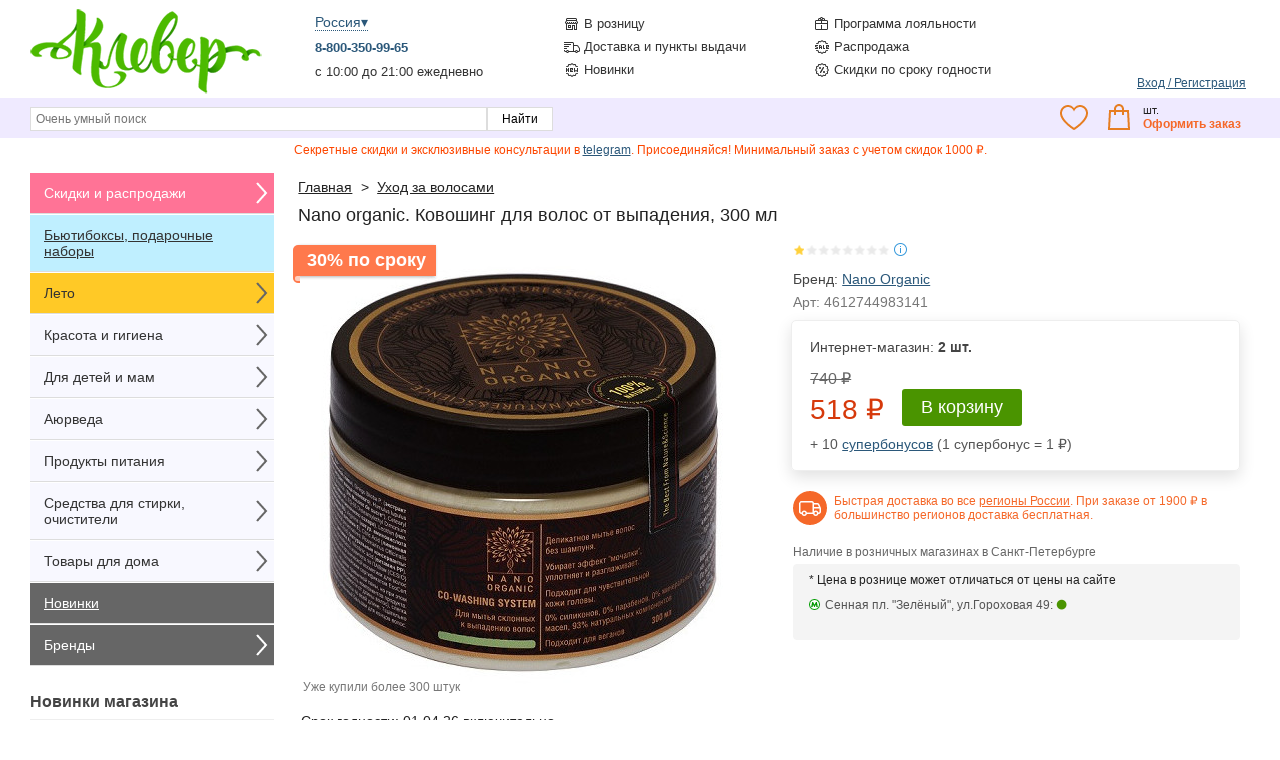

--- FILE ---
content_type: text/html; charset=utf-8
request_url: https://cloverclover.ru/product.php?id_product=11487
body_size: 32615
content:
<!DOCTYPE html PUBLIC "-//W3C//DTD XHTML 1.1//EN" "http://www.w3.org/TR/xhtml11/DTD/xhtml11.dtd">
<html xmlns="http://www.w3.org/1999/xhtml" xml:lang="ru">
	<head>
		<title>Nano organic. Ковошинг для волос от выпадения, 300 мл&ndash; купить по цене 740 руб</title>
		<meta name="viewport" content="width=device-width, initial-scale=1.0, user-scalable=no">
		<meta name="description" content="Интернет-магазин натуральной косметики предлагает: Nano organic. Ковошинг для волос от выпадения, 300 мл по цене 740 руб." />
		<meta name="keywords" content="Nano organic. Ковошинг для волос от выпадения, 300 мл" />
		<meta http-equiv="Content-Type" content="application/xhtml+xml; charset=utf-8" />
		<meta name="robots" content="index,follow" />
		<meta name="theme-color" content="#333333"/>
		<link rel="manifest" href="manifest.json?ver=6">
		<link rel="icon" type="image/vnd.microsoft.icon" href="/favicon.ico" />
		
		<link rel="canonical" href="https://cloverclover.ru/product.php?id_product=11487" />
	
		<link href="/css/jquery.fancybox.min.css" rel="stylesheet" type="text/css" media="screen" />
		<link href="/themes/ecoturtle/css/globalnew.css?ver=1058" rel="stylesheet" type="text/css" media="all" />
	  
<script type="text/javascript">
	var baseDir = 'https://cloverclover.ru/';
	var static_token = '94e84e048ffc0778ed1341a31ab8ae4d';
	var token = 'd4724d11f984b4ee956c03e3ba7c024e';
	var priceDisplayPrecision = 0;
</script> 

<script src="https://ajax.googleapis.com/ajax/libs/jquery/3.5.1/jquery.min.js"></script> 
<script src="https://cdnjs.cloudflare.com/ajax/libs/is-in-viewport/2.3.0/isInViewport.min.js"></script>
<script type="text/javascript" src="https://cloverclover.ru/js/jquery/jquery.cookie.js?v=2"></script>   
<script type="text/javascript" src="https://cloverclover.ru/js/inf-scr.min.js"></script>
<script type="text/javascript" src="/modules/blockcart/ajax-cart.js?v=12"></script>
<script type="text/javascript" src="https://cloverclover.ru/js/jquery/toolsandgeo.js?v=31"></script>
<script type="text/javascript" src="/modules/blockwishlist/js/ajax-wishlist.js?v=7"></script>

<script type="text/javascript">
window.dataLayer = window.dataLayer || [];
 </script>
 
         
		<script type="text/javascript" src="/js/jquery/jquery.fancybox.min.js"></script>
	
        <script type="text/javascript">
            var dariquePath = "/modules/darique/";
        </script>

</head>


<body id="product">


<script type="text/javascript">
  window.vkAsyncInit = function() {
    VK.init({
      apiId: 4625957,
		onlyWidgets: true
    });
  };
 
</script>


<a id="move_up" href="#"></a>

<noscript><ul><li>Для корректной работы магазина требуется JavaScript. Пожалуйста включите поддержку JavaScript в вашем браузере.</li></ul></noscript> 

<div id="page"> 
<div class="header1"> 

	<div id="header">
		<div class="linetwo">
			<div id="logo">
				<a href="https://cloverclover.ru/" title="Интернет-магазин"><img src="https://cloverclover.ru/img/CloverLogo8.png" alt="Интернет-магазин" /></a>
			</div>

			
			<div class="topcity" id="topcity">&nbsp;</div>
			
	
			<div class ="topm">	
				<ul>
					<li><img alt="Розничный магазин" src="[data-uri]"/> <a class="mm"  href="https://cloverclover.ru/roznica.php">В розницу</a> </li>
					<li><img alt="Программа лояльности" src="[data-uri]"/> <a class="mm"  href="https://cloverclover.ru/cms.php?id_cms=12">Программа лояльности</a>  </li>					
					
					<li><img alt="Доставка и пункты выдачи" src="[data-uri]"/> <a class="mm"  href="https://cloverclover.ru/delivery-new.php">Доставка и пункты выдачи</a></li>
					
		 
					<li><img alt="Распродажа" src="[data-uri]"/> <a class="mm" href="https://cloverclover.ru/prices-drop.php">Распродажа</a></li>					
					
					<li><img alt="Новинки" src="[data-uri]"/> <a class="mm" href="https://cloverclover.ru/new-products.php">Новинки</a></li>					
					<li><img alt="Скидки по сроку годности" src="[data-uri]"/> <a class="mm" href="https://cloverclover.ru/prices-drop_srok.php">Скидки по сроку годности</a></li>	
	
				</ul> 	
			</div>
		

			<div id="header_user" style="display:none">
				<ul id="header_nav">
					<li id="header_user_info">
														<img width="30px" src="[data-uri]" alt="Уровень">						
							<p>&nbsp;</p>
							<a href="https://cloverclover.ru/my-account.php">Вход / Регистрация</a>
											</li>
				</ul>
			</div> 			
		
		</div>	

		<div class="linetest" id = "fixedmobile">
			<div class="lineone">
	
				<div class="stop">
				<a id="btn" href="javascript:void(0);"><img id="btnimg" alt="Каталог" src="[data-uri]"/></a><span class="menu_mob">Каталог</span>
				</div> 

				<div class="header_top">

				<div id="logomobile">
					<a href="https://cloverclover.ru/" title="Интернет-магазин"><img src="https://cloverclover.ru/img/logoclover.svg" alt="Интернет-магазин" /></a>
				</div>
				
				
					<div class="stop3">
					<a href="javascript: show_hide('search_block_top')"><img alt="Поиск" src="[data-uri]"/></a>
					<span class="menu_mob">Поиск</span>
					</div> 
				
					<div class="stop3">
					<a href="https://cloverclover.ru/my-account.php">
					 
						<img alt="Аккаунт" src="[data-uri]"/></a>
										<span class="menu_mob">Аккаунт</span>
					</div> 
						
						
						

						
						
					<div id="wishlist_block" class="stop2">

												
						<a href="https://cloverclover.ru/modules/blockwishlist/mywishlist.php"><img alt="Избранное" src="[data-uri]"/></a>							
										
						<p class="menu_mob">Избранное</p>
					</div>
						
					<div id="cart_block" class="block exclusive stop2">	
						<div class="cartH4">
									
								<a class = "cart_mobile" href="https://cloverclover.ru/order.php"><img alt="Корзина" src="[data-uri]"/></a> 
								<p class="menu_mob">Корзина</p>
						
							<a href="https://cloverclover.ru/order.php" class="exclcart" title="Оформить заказ" >Оформить заказ</a>
						</div> 					
						<div class="block_content">
							<div id="cart_block_summary" class="expanded">
								<span class="ajax_cart_quantity"></span>
								<span class="ajax_cart_product_txt">шт.</span>
								<span class="ajax_cart_total"></span>
								<span class="ajax_cart_no_product">Нет товаров</span>  							
							</div>
						</div> 
					</div> 
				
				</div>
			</div>								
			<div id="search_block_top" style="display:none">		
				<form method="get" action="https://cloverclover.ru/search.php" id="searchbox">				
					<p>
					<input  type="text" id="search_query" name="search_query" value="" placeholder="Очень умный поиск"/>
					<input type="submit"  class="buttonStyle" value="Найти" />
					</p>	
				</form>

			</div> 

			
		</div>		
	</div>
	
	
	
	
	
</div>

<div class="header2" id="fixed">
</div>

	<div class="opros" style="display:flex">
		<div class = "opros2">
		<p style="font-size:12px">
		Секретные скидки и эксклюзивные консультации в <a href="https://t.me/cloverbanochki">telegram</a>. Присоединяйся!
				Минимальный заказ с учетом скидок 1000 ₽.
				
		
		</p>
		</div>
	</div>



<script type="text/javascript">
$(function() {
    $('#love_shop').change(function() {
        this.form.submit();
    });
});

$(document).ready(function(){
    $(".openokno").click(function(){
		$(".blockcentr").slideToggle("2000");
    if($("div").hasClass("blockall"))
		$(".blockall").remove();
    else
		$(".tytoknoall").append('<div class="blockall"></div>');
    });
    $(".tytoknoall").click(function(){
		$(".blockcentr").slideToggle("2000");
		$(".blockall").remove();
    });    
});
</script>

<!--этот div надо закинуть сразу после <body>.  -->
<div class="tytoknoall"></div>



<div class="maincontent">



	<div id="left_column" class="column">
		<div id="categories_block_left" class="block">

	<div class="block_content">



	
		
	<div class = "cat_mobile white RIGHT" id="m_skidki">Скидки и распродажи</div>
	
	<div class = "m_skidki catalog" style="display:none">  
		<ul class="tree dynamized">        
			<li class="last">
				<a href="https://cloverclover.ru/prices-drop.php">
				<span class="ico icon_sale"></span>
				Распродажа</a>	
			</li>
			<li class="last">
				<a href="https://cloverclover.ru/prices-drop_srok.php"> 
				<span class="ico icon_srok"></span>
				Скидки по сроку годности</a>	
			</li>			
		</ul>
	</div>
	
	
	<div class = "cat_mobile" style="background-color: #bfefff;" ><a style="color: #333;" href="https://cloverclover.ru/category.php?id_category=159" title="Бьютибоксы, подарочные наборы"/>Бьютибоксы, подарочные наборы</a></div>	
	
	<div class = "cat_mobile RIGHT" id="leto">Лето</div>
	<div class="leto catalog" style="display:none">

		<ul class="tree dynamized"> 
			<li>
				<a href="https://cloverclover.ru/category.php?id_category=92" title="Средства для загара"><img class="categoryimg" src="https://cloverclover.ru/img/c/92-small-cat.jpg" alt="Средства для загара">Средства для загара</a>
					
			</li> 
			<li>
				<a href="https://cloverclover.ru/category.php?id_category=142" title="Гидролаты, цветочные воды"><img class="categoryimg" src="https://cloverclover.ru/img/c/142-small-cat.jpg" alt="Гидролаты, цветочные воды">Гидролаты, цветочные воды</a>
					
			</li> 
			<li>
				<a href="https://cloverclover.ru/category.php?id_category=133" title="Гели для душа"><img class="categoryimg" src="https://cloverclover.ru/img/c/133-small-cat.jpg" alt="Гели для душа">Гели для душа</a>				
			</li> 

			<li>
				<a href="https://cloverclover.ru/category.php?id_category=88" title="Дезодоранты"><img class="categoryimg" src="https://cloverclover.ru/img/c/88-small-cat.jpg" alt="Дезодоранты">Дезодоранты</a>				
			</li>	
			<li>
				<a href="https://cloverclover.ru/category.php?id_category=83" title="Напитки, сиропы, бальзамы"><img class="categoryimg" src="https://cloverclover.ru/img/c/83-small-cat.jpg" alt="Напитки, сиропы, бальзамы">Напитки, сиропы, бальзамы</a>				
			</li>
			<li>
				<a href="https://cloverclover.ru/category.php?id_category=94" title="Средства для мытья фруктов"><img class="categoryimg" src="https://cloverclover.ru/img/c/94-small-cat.jpg" alt="Средства для мытья фруктов">Средства для мытья фруктов</a>				
			</li>	
			<li>
				<a href="https://cloverclover.ru/category.php?id_category=234" title="Средства от комаров"><img class="categoryimg" src="https://cloverclover.ru/img/c/234-small-cat.jpg" alt="Средства от комаров">Средства от комаров</a>				
			</li>
			<li>
				<a href="https://cloverclover.ru/category.php?id_category=140" title="Сумки, пакеты"><img class="categoryimg" src="https://cloverclover.ru/img/c/140-small-cat.jpg" alt="Сумки, пакеты">Сумки, пакеты</a>				
			</li>			
		</ul>
	</div>
	
	
	
	<div class = "cat_mobile RIGHT" id="kras">Красота и гигиена</div>
	<div class = "kras catalog" style="display:none">
	
	<ul class="tree dhtml"> 
				<li >
	<a href="https://cloverclover.ru/category.php?id_category=97"  title="Гигиена полости рта"><img class="categoryimg" src="https://cloverclover.ru/img/c/97-small-cat.jpg" alt="Гигиена полости рта"/>Гигиена полости рта</a>
    <div>(48)</div>
	</li>   
				<li >
	<a href="https://cloverclover.ru/category.php?id_category=89"  title="Декоративная косметика"><img class="categoryimg" src="https://cloverclover.ru/img/c/89-small-cat.jpg" alt="Декоративная косметика"/>Декоративная косметика</a>
    <div>(41)</div>
	</li>   
				<li >
	<a href="https://cloverclover.ru/category.php?id_category=90"  title="Для ванн"><img class="categoryimg" src="https://cloverclover.ru/img/c/90-small-cat.jpg" alt="Для ванн"/>Для ванн</a>
    <div>(32)</div>
	</li>   
				<li >
	<a href="https://cloverclover.ru/category.php?id_category=93"  title="Для мужчин"><img class="categoryimg" src="https://cloverclover.ru/img/c/93-small-cat.jpg" alt="Для мужчин"/>Для мужчин</a>
    <div>(12)</div>
	</li>   
				<li >
	<a href="https://cloverclover.ru/category.php?id_category=95"  title="Женская гигиена"><img class="categoryimg" src="https://cloverclover.ru/img/c/95-small-cat.jpg" alt="Женская гигиена"/>Женская гигиена</a>
    <div>(9)</div>
	</li>   
				<li >
	<a href="https://cloverclover.ru/category.php?id_category=180"  title="Парфюмерия, твердые духи"><img class="categoryimg" src="https://cloverclover.ru/img/c/180-small-cat.jpg" alt="Парфюмерия, твердые духи"/>Парфюмерия, твердые духи</a>
    <div>(32)</div>
	</li>   
				<li >
	<a href="https://cloverclover.ru/category.php?id_category=92"  title="Средства для загара"><img class="categoryimg" src="https://cloverclover.ru/img/c/92-small-cat.jpg" alt="Средства для загара"/>Средства для загара</a>
    <div>(13)</div>
	</li>   
				<li >
	<a href="https://cloverclover.ru/category.php?id_category=235"  title="Товары для взрослых (18+)"><img class="categoryimg" src="https://cloverclover.ru/img/c/235-small-cat.jpg" alt="Товары для взрослых (18+)"/>Товары для взрослых (18+)</a>
    <div>(2)</div>
	</li>   
				<li >
	<a href="https://cloverclover.ru/category.php?id_category=118" class="selected" title="Уход за волосами"><img class="categoryimg" src="https://cloverclover.ru/img/c/118-small-cat.jpg" alt="Уход за волосами"/>Уход за волосами</a>
    <div>(315)</div>
				<ul>
											<li >
	<a href="https://cloverclover.ru/category.php?id_category=119"  title="Бальзамы и кондиционеры">Бальзамы и кондиционеры</a>
    <div>(84)</div>
	</li>														<li >
	<a href="https://cloverclover.ru/category.php?id_category=123"  title="Краски для волос">Краски для волос</a>
    <div>(56)</div>
	</li>														<li >
	<a href="https://cloverclover.ru/category.php?id_category=121"  title="Маски для волос">Маски для волос</a>
    <div>(37)</div>
	</li>														<li >
	<a href="https://cloverclover.ru/category.php?id_category=120"  title="Масла для волос">Масла для волос</a>
    <div>(26)</div>
	</li>														<li >
	<a href="https://cloverclover.ru/category.php?id_category=124"  title="Средства для укладки">Средства для укладки</a>
    <div>(16)</div>
	</li>														<li >
	<a href="https://cloverclover.ru/category.php?id_category=122"  title="Шампуни жидкие">Шампуни жидкие</a>
    <div>(76)</div>
	</li>														<li class="last">
	<a href="https://cloverclover.ru/category.php?id_category=148"  title="Шампуни твёрдые, порошковые">Шампуни твёрдые, порошковые</a>
    <div>(31)</div>
	</li>							</ul>
	</li>   
				<li >
	<a href="https://cloverclover.ru/category.php?id_category=131"  title="Уход за глазами"><img class="categoryimg" src="https://cloverclover.ru/img/c/131-small-cat.jpg" alt="Уход за глазами"/>Уход за глазами</a>
    <div>(55)</div>
				<ul>
											<li >
	<a href="https://cloverclover.ru/category.php?id_category=244"  title="Кремы для век">Кремы для век</a>
    <div>(14)</div>
	</li>														<li >
	<a href="https://cloverclover.ru/category.php?id_category=243"  title="Уход за бровями и ресницами">Уход за бровями и ресницами</a>
    <div>(5)</div>
	</li>														<li class="last">
	<a href="https://cloverclover.ru/category.php?id_category=242"  title="Уход за кожей вокруг глаз">Уход за кожей вокруг глаз</a>
    <div>(38)</div>
	</li>							</ul>
	</li>   
				<li >
	<a href="https://cloverclover.ru/category.php?id_category=141"  title="Уход за губами"><img class="categoryimg" src="https://cloverclover.ru/img/c/141-small-cat.jpg" alt="Уход за губами"/>Уход за губами</a>
    <div>(37)</div>
				<ul>
											<li >
	<a href="https://cloverclover.ru/category.php?id_category=188"  title="Бальзамы и скрабы для губ">Бальзамы и скрабы для губ</a>
    <div>(32)</div>
	</li>														<li >
	<a href="https://cloverclover.ru/category.php?id_category=189"  title="Блеск для губ">Блеск для губ</a>
    <div>(2)</div>
	</li>														<li class="last">
	<a href="https://cloverclover.ru/category.php?id_category=190"  title="Гигиеническая помада">Гигиеническая помада</a>
    <div>(4)</div>
	</li>							</ul>
	</li>   
				<li >
	<a href="https://cloverclover.ru/category.php?id_category=125"  title="Уход за лицом"><img class="categoryimg" src="https://cloverclover.ru/img/c/125-small-cat.jpg" alt="Уход за лицом"/>Уход за лицом</a>
    <div>(585)</div>
				<ul>
											<li >
	<a href="https://cloverclover.ru/category.php?id_category=142"  title="Гидролаты, цветочные воды">Гидролаты, цветочные воды</a>
    <div>(88)</div>
	</li>														<li >
	<a href="https://cloverclover.ru/category.php?id_category=127"  title="Крем для лица">Крем для лица</a>
    <div>(221)</div>
	</li>														<li >
	<a href="https://cloverclover.ru/category.php?id_category=128"  title="Маски для лица">Маски для лица</a>
    <div>(62)</div>
	</li>														<li >
	<a href="https://cloverclover.ru/category.php?id_category=143"  title="Масла для лица">Масла для лица</a>
    <div>(39)</div>
	</li>														<li >
	<a href="https://cloverclover.ru/category.php?id_category=129"  title="Очищение">Очищение</a>
    <div>(127)</div>
	</li>														<li >
	<a href="https://cloverclover.ru/category.php?id_category=130"  title="Подтяжка и тонус">Подтяжка и тонус</a>
    <div>(66)</div>
	</li>														<li class="last">
	<a href="https://cloverclover.ru/category.php?id_category=126"  title="Скраб и пилинг для лица">Скраб и пилинг для лица</a>
    <div>(12)</div>
	</li>							</ul>
	</li>   
				<li >
	<a href="https://cloverclover.ru/category.php?id_category=132"  title="Уход за телом"><img class="categoryimg" src="https://cloverclover.ru/img/c/132-small-cat.jpg" alt="Уход за телом"/>Уход за телом</a>
    <div>(341)</div>
				<ul>
											<li >
	<a href="https://cloverclover.ru/category.php?id_category=139"  title="Антицеллюлитные средства">Антицеллюлитные средства</a>
    <div>(4)</div>
	</li>														<li >
	<a href="https://cloverclover.ru/category.php?id_category=133"  title="Гели для душа">Гели для душа</a>
    <div>(48)</div>
	</li>														<li >
	<a href="https://cloverclover.ru/category.php?id_category=88"  title="Дезодоранты">Дезодоранты</a>
    <div>(42)</div>
	</li>														<li >
	<a href="https://cloverclover.ru/category.php?id_category=241"  title="Кремы для ног">Кремы для ног</a>
    <div>(21)</div>
	</li>														<li >
	<a href="https://cloverclover.ru/category.php?id_category=138"  title="Кремы для рук">Кремы для рук</a>
    <div>(53)</div>
	</li>														<li >
	<a href="https://cloverclover.ru/category.php?id_category=134"  title="Кремы и лосьоны для тела">Кремы и лосьоны для тела</a>
    <div>(86)</div>
	</li>														<li >
	<a href="https://cloverclover.ru/category.php?id_category=136"  title="Масла для тела и массажа">Масла для тела и массажа</a>
    <div>(41)</div>
	</li>														<li >
	<a href="https://cloverclover.ru/category.php?id_category=102"  title="Мыло жидкое">Мыло жидкое</a>
    <div>(16)</div>
	</li>														<li >
	<a href="https://cloverclover.ru/category.php?id_category=103"  title="Мыло твердое">Мыло твердое</a>
    <div>(53)</div>
	</li>														<li class="last">
	<a href="https://cloverclover.ru/category.php?id_category=137"  title="Скрабы, пилинги, маски">Скрабы, пилинги, маски</a>
    <div>(31)</div>
	</li>							</ul>
	</li>   
			</ul>
	</div>	
	
	<div class = "cat_mobile RIGHT" id="deti">Для детей и мам</div>
	<div class = "deti catalog" style="display:none">
	
	<ul class="tree dhtml"> 
				<li >
	<a href="https://cloverclover.ru/category.php?id_category=91"  title="Для детей и мам"><img class="categoryimg" src="https://cloverclover.ru/img/c/91-small-cat.jpg" alt="Для детей и мам"/>Для детей и мам</a>
    <div>(19)</div>
				<ul>
											<li >
	<a href="https://cloverclover.ru/category.php?id_category=231"  title="Зубные пасты детские">Зубные пасты детские</a>
    <div>(4)</div>
	</li>														<li >
	<a href="https://cloverclover.ru/category.php?id_category=228"  title="Мыло детское">Мыло детское</a>
    <div>(3)</div>
	</li>														<li >
	<a href="https://cloverclover.ru/category.php?id_category=233"  title="Разное для детей и мам">Разное для детей и мам</a>
    <div>(1)</div>
	</li>														<li >
	<a href="https://cloverclover.ru/category.php?id_category=232"  title="Средства для ванн детские">Средства для ванн детские</a>
    <div>(3)</div>
	</li>														<li >
	<a href="https://cloverclover.ru/category.php?id_category=227"  title="Стирка детских вещей">Стирка детских вещей</a>
    <div>(2)</div>
	</li>														<li >
	<a href="https://cloverclover.ru/category.php?id_category=230"  title="Уход за телом для детей и мам">Уход за телом для детей и мам</a>
    <div>(5)</div>
	</li>														<li class="last">
	<a href="https://cloverclover.ru/category.php?id_category=229"  title="Шампуни, уход за волосами для детей">Шампуни, уход за волосами для детей</a>
    <div>(4)</div>
	</li>							</ul>
	</li>   
			</ul>
	</div>	
	
	<div class = "cat_mobile RIGHT" id="aur">Аюрведа</div>
	<div class = "aur catalog" style="display:none">
	
	<ul class="tree dhtml"> 
				<li >
	<a href="https://cloverclover.ru/category.php?id_category=81"  title="Аюрведические средства"><img class="categoryimg" src="https://cloverclover.ru/img/c/81-small-cat.jpg" alt="Аюрведические средства"/>Аюрведические средства</a>
    <div>(92)</div>
	</li>   
			</ul>
	</div>	
	
	<div class = "cat_mobile RIGHT" id="pit">Продукты питания</div>
	<div class = "pit catalog" style="display:none">
	
	<ul class="tree dhtml"> 
				<li >
	<a href="https://cloverclover.ru/category.php?id_category=184"  title="Витамины, Фитопрепараты"><img class="categoryimg" src="https://cloverclover.ru/img/c/184-small-cat.jpg" alt="Витамины, Фитопрепараты"/>Витамины, Фитопрепараты</a>
    <div>(38)</div>
	</li>   
				<li >
	<a href="https://cloverclover.ru/category.php?id_category=100"  title="Масла пищевые"><img class="categoryimg" src="https://cloverclover.ru/img/c/100-small-cat.jpg" alt="Масла пищевые"/>Масла пищевые</a>
    <div>(3)</div>
	</li>   
				<li >
	<a href="https://cloverclover.ru/category.php?id_category=83"  title="Напитки, сиропы, бальзамы"><img class="categoryimg" src="https://cloverclover.ru/img/c/83-small-cat.jpg" alt="Напитки, сиропы, бальзамы"/>Напитки, сиропы, бальзамы</a>
    <div>(15)</div>
	</li>   
				<li >
	<a href="https://cloverclover.ru/category.php?id_category=107"  title="Приправы, специи, соль"><img class="categoryimg" src="https://cloverclover.ru/img/c/107-small-cat.jpg" alt="Приправы, специи, соль"/>Приправы, специи, соль</a>
    <div>(5)</div>
	</li>   
				<li >
	<a href="https://cloverclover.ru/category.php?id_category=115"  title="Суперфуды"><img class="categoryimg" src="https://cloverclover.ru/img/c/115-small-cat.jpg" alt="Суперфуды"/>Суперфуды</a>
    <div>(1)</div>
	</li>   
				<li >
	<a href="https://cloverclover.ru/category.php?id_category=113"  title="Чай, чайные напитки"><img class="categoryimg" src="https://cloverclover.ru/img/c/113-small-cat.jpg" alt="Чай, чайные напитки"/>Чай, чайные напитки</a>
    <div>(3)</div>
	</li>   
				<li >
	<a href="https://cloverclover.ru/category.php?id_category=84"  title="Шоколад, печенье, сладости"><img class="categoryimg" src="https://cloverclover.ru/img/c/84-small-cat.jpg" alt="Шоколад, печенье, сладости"/>Шоколад, печенье, сладости</a>
    <div>(5)</div>
	</li>   
			</ul>
	</div>	
	
	<div class = "cat_mobile RIGHT" id="stirka">Средства для стирки, очистители</div>
	<div class = "stirka catalog" style="display:none">
	
	<ul class="tree dhtml"> 
				<li >
	<a href="https://cloverclover.ru/category.php?id_category=149"  title="Отбеливатели"><img class="categoryimg" src="https://cloverclover.ru/img/c/149-small-cat.jpg" alt="Отбеливатели"/>Отбеливатели</a>
    <div>(1)</div>
	</li>   
				<li >
	<a href="https://cloverclover.ru/category.php?id_category=105"  title="Очистители поверхностей"><img class="categoryimg" src="https://cloverclover.ru/img/c/105-small-cat.jpg" alt="Очистители поверхностей"/>Очистители поверхностей</a>
    <div>(1)</div>
	</li>   
				<li >
	<a href="https://cloverclover.ru/category.php?id_category=111"  title="Средства для мытья посуды"><img class="categoryimg" src="https://cloverclover.ru/img/c/111-small-cat.jpg" alt="Средства для мытья посуды"/>Средства для мытья посуды</a>
    <div>(1)</div>
				<ul>
											<li >
	<a href="https://cloverclover.ru/category.php?id_category=110"  title="Для посудомоечных машин">Для посудомоечных машин</a>
    <div>(0)</div>
	</li>														<li class="last">
	<a href="https://cloverclover.ru/category.php?id_category=109"  title="Для ручного мытья">Для ручного мытья</a>
    <div>(1)</div>
	</li>							</ul>
	</li>   
				<li >
	<a href="https://cloverclover.ru/category.php?id_category=94"  title="Средства для мытья фруктов"><img class="categoryimg" src="https://cloverclover.ru/img/c/94-small-cat.jpg" alt="Средства для мытья фруктов"/>Средства для мытья фруктов</a>
    <div>(0)</div>
	</li>   
				<li >
	<a href="https://cloverclover.ru/category.php?id_category=108"  title="Средства для стирки"><img class="categoryimg" src="https://cloverclover.ru/img/c/108-small-cat.jpg" alt="Средства для стирки"/>Средства для стирки</a>
    <div>(9)</div>
	</li>   
			</ul>
	</div>	
	
	<div class = "cat_mobile RIGHT" id="dom">Товары для дома</div>
	<div class = "dom catalog" style="display:none">
	
	<ul class="tree dhtml"> 
				<li >
	<a href="https://cloverclover.ru/category.php?id_category=87"  title="Ароматерапия"><img class="categoryimg" src="https://cloverclover.ru/img/c/87-small-cat.jpg" alt="Ароматерапия"/>Ароматерапия</a>
    <div>(92)</div>
	</li>   
				<li >
	<a href="https://cloverclover.ru/category.php?id_category=234"  title="Средства от комаров"><img class="categoryimg" src="https://cloverclover.ru/img/c/234-small-cat.jpg" alt="Средства от комаров"/>Средства от комаров</a>
    <div>(2)</div>
	</li>   
				<li >
	<a href="https://cloverclover.ru/category.php?id_category=163"  title="Термобутылки, термокружки"><img class="categoryimg" src="https://cloverclover.ru/img/c/163-small-cat.jpg" alt="Термобутылки, термокружки"/>Термобутылки, термокружки</a>
    <div>(7)</div>
	</li>   
			</ul>
	</div>	
		
	
	<div class = "cat_mobile" style="background-color: #666;" ><a style="color: #ffffff;" href="https://cloverclover.ru/new-products.php" />Новинки</a></div>
	
	
	<div class = "cat_mobile brand white RIGHT" id="m_brand">Бренды</div>
	<div class = "m_brand catalog" style="display:none">

	<ul class="bullet">
	    <li><a href="https://cloverclover.ru/manufacturer.php?id_manufacturer=94" title="Aasha herbals Aasha herbals">Aasha herbals</a></li>	    <li><a href="https://cloverclover.ru/manufacturer.php?id_manufacturer=516" title="Alantra Alantra">Alantra</a></li>	    <li><a href="https://cloverclover.ru/manufacturer.php?id_manufacturer=520" title="Alga Spa Alga Spa">Alga Spa</a></li>	    <li><a href="https://cloverclover.ru/manufacturer.php?id_manufacturer=514" title="Amoveo cosmetics Amoveo cosmetics">Amoveo cosmetics</a></li>	    <li><a href="https://cloverclover.ru/manufacturer.php?id_manufacturer=293" title="Arcana Natura Arcana Natura">Arcana Natura</a></li>	    <li><a href="https://cloverclover.ru/manufacturer.php?id_manufacturer=98" title="Attitude Attitude">Attitude</a></li>	    <li><a href="https://cloverclover.ru/manufacturer.php?id_manufacturer=343" title="Binturong Binturong">Binturong</a></li>	    <li><a href="https://cloverclover.ru/manufacturer.php?id_manufacturer=517" title="BIO SNK BIO SNK">BIO SNK</a></li>	    <li><a href="https://cloverclover.ru/manufacturer.php?id_manufacturer=109" title="Botavikos Botavikos">Botavikos</a></li>	    <li><a href="https://cloverclover.ru/manufacturer.php?id_manufacturer=519" title="Cosmavera Cosmavera">Cosmavera</a></li>	    <li><a href="https://cloverclover.ru/manufacturer.php?id_manufacturer=104" title="Dabur Dabur">Dabur</a></li>	    <li><a href="https://cloverclover.ru/manufacturer.php?id_manufacturer=123" title="Deonat Deonat">Deonat</a></li>	    <li><a href="https://cloverclover.ru/manufacturer.php?id_manufacturer=478" title="Elska Elska">Elska</a></li>	    <li><a href="https://cloverclover.ru/manufacturer.php?id_manufacturer=202" title="Era Minerals Era Minerals">Era Minerals</a></li>	    <li><a href="https://cloverclover.ru/manufacturer.php?id_manufacturer=434" title="Eska Eska">Eska</a></li>	    	    	    	    	    	    	    	    	    	    	    	    	    	    	    	    	    	    	    	    	    	    	    	    	    	    	    	    	    	    	    	    	    	    	    	    	    	    	    	    	    		
	</ul>

   <form action="/product.php" method="get">
			<p>
				<select id="manufacturer_list" onchange="autoUrl('manufacturer_list', '');">
					<option value="0">Все бренды</option>
									<option value="https://cloverclover.ru/manufacturer.php?id_manufacturer=94">Aasha herbals</option>
									<option value="https://cloverclover.ru/manufacturer.php?id_manufacturer=516">Alantra</option>
									<option value="https://cloverclover.ru/manufacturer.php?id_manufacturer=520">Alga Spa</option>
									<option value="https://cloverclover.ru/manufacturer.php?id_manufacturer=514">Amoveo cosmetics</option>
									<option value="https://cloverclover.ru/manufacturer.php?id_manufacturer=293">Arcana Natura</option>
									<option value="https://cloverclover.ru/manufacturer.php?id_manufacturer=98">Attitude</option>
									<option value="https://cloverclover.ru/manufacturer.php?id_manufacturer=343">Binturong</option>
									<option value="https://cloverclover.ru/manufacturer.php?id_manufacturer=517">BIO SNK</option>
									<option value="https://cloverclover.ru/manufacturer.php?id_manufacturer=109">Botavikos</option>
									<option value="https://cloverclover.ru/manufacturer.php?id_manufacturer=519">Cosmavera</option>
									<option value="https://cloverclover.ru/manufacturer.php?id_manufacturer=104">Dabur</option>
									<option value="https://cloverclover.ru/manufacturer.php?id_manufacturer=123">Deonat</option>
									<option value="https://cloverclover.ru/manufacturer.php?id_manufacturer=478">Elska</option>
									<option value="https://cloverclover.ru/manufacturer.php?id_manufacturer=202">Era Minerals</option>
									<option value="https://cloverclover.ru/manufacturer.php?id_manufacturer=434">Eska</option>
									<option value="https://cloverclover.ru/manufacturer.php?id_manufacturer=461">Etheria</option>
									<option value="https://cloverclover.ru/manufacturer.php?id_manufacturer=241">Freshbubble</option>
									<option value="https://cloverclover.ru/manufacturer.php?id_manufacturer=522">Greenmade</option>
									<option value="https://cloverclover.ru/manufacturer.php?id_manufacturer=466">HEM</option>
									<option value="https://cloverclover.ru/manufacturer.php?id_manufacturer=491">Human Being</option>
									<option value="https://cloverclover.ru/manufacturer.php?id_manufacturer=512">Indian Bazar</option>
									<option value="https://cloverclover.ru/manufacturer.php?id_manufacturer=92">Indibird</option>
									<option value="https://cloverclover.ru/manufacturer.php?id_manufacturer=452">Jungle Story</option>
									<option value="https://cloverclover.ru/manufacturer.php?id_manufacturer=172">Jurassic SPA</option>
									<option value="https://cloverclover.ru/manufacturer.php?id_manufacturer=384">Kleona</option>
									<option value="https://cloverclover.ru/manufacturer.php?id_manufacturer=367">Kristall Minerals сosmetics</option>
									<option value="https://cloverclover.ru/manufacturer.php?id_manufacturer=521">KUZMINAALISA</option>
									<option value="https://cloverclover.ru/manufacturer.php?id_manufacturer=245">Laboratorium</option>
									<option value="https://cloverclover.ru/manufacturer.php?id_manufacturer=102">Lady Henna</option>
									<option value="https://cloverclover.ru/manufacturer.php?id_manufacturer=193">Levrana</option>
									<option value="https://cloverclover.ru/manufacturer.php?id_manufacturer=184">Molecola</option>
									<option value="https://cloverclover.ru/manufacturer.php?id_manufacturer=242">Nano Organic</option>
									<option value="https://cloverclover.ru/manufacturer.php?id_manufacturer=364">Nilambari</option>
									<option value="https://cloverclover.ru/manufacturer.php?id_manufacturer=143">Pure Water</option>
									<option value="https://cloverclover.ru/manufacturer.php?id_manufacturer=393">PuroBio</option>
									<option value="https://cloverclover.ru/manufacturer.php?id_manufacturer=513">Sanavi</option>
									<option value="https://cloverclover.ru/manufacturer.php?id_manufacturer=284">Sangam Herbals</option>
									<option value="https://cloverclover.ru/manufacturer.php?id_manufacturer=439">Satya</option>
									<option value="https://cloverclover.ru/manufacturer.php?id_manufacturer=518">Smorodina</option>
									<option value="https://cloverclover.ru/manufacturer.php?id_manufacturer=523">The Bunt </option>
									<option value="https://cloverclover.ru/manufacturer.php?id_manufacturer=156">TM ChocoLatte</option>
									<option value="https://cloverclover.ru/manufacturer.php?id_manufacturer=346">True Alchemy</option>
									<option value="https://cloverclover.ru/manufacturer.php?id_manufacturer=336">URAALA</option>
									<option value="https://cloverclover.ru/manufacturer.php?id_manufacturer=103">Veda Vedica</option>
									<option value="https://cloverclover.ru/manufacturer.php?id_manufacturer=485">Yodometics</option>
									<option value="https://cloverclover.ru/manufacturer.php?id_manufacturer=515">Yutika</option>
									<option value="https://cloverclover.ru/manufacturer.php?id_manufacturer=450">Голодный леший</option>
									<option value="https://cloverclover.ru/manufacturer.php?id_manufacturer=446">Дом Природы</option>
									<option value="https://cloverclover.ru/manufacturer.php?id_manufacturer=191">Живица</option>
									<option value="https://cloverclover.ru/manufacturer.php?id_manufacturer=174">Мастерская Олеси Мустаевой</option>
									<option value="https://cloverclover.ru/manufacturer.php?id_manufacturer=144">МиКо</option>
									<option value="https://cloverclover.ru/manufacturer.php?id_manufacturer=498">МиКо ZeroWaste</option>
									<option value="https://cloverclover.ru/manufacturer.php?id_manufacturer=114">Мыльные орехи</option>
									<option value="https://cloverclover.ru/manufacturer.php?id_manufacturer=510">Планета Ароматов</option>
									<option value="https://cloverclover.ru/manufacturer.php?id_manufacturer=420">Разные бренды</option>
									<option value="https://cloverclover.ru/manufacturer.php?id_manufacturer=122">СпивакЪ</option>
								</select>
			</p>
	</form> 

	 </div>
	 	 
	 
	<div class = "cat_mobile menu white RIGHT" id="m_dost">Доставка и оплата</div>
	<div class = "m_dost catalog" style="display:none">

	<ul class="tree dynamized">
			<li>
				<a href="https://cloverclover.ru/roznica.php"><img class="categoryimg" alt="Розничные магазины" src="[data-uri]">Розничные магазины</a>	
			</li>
			<li>
				<a href="https://cloverclover.ru/delivery-new.php"><img class="categoryimg" alt="Доставка и пункты выдачи" src="[data-uri]">Доставка и пункты выдачи</a>	
			</li>
			<li>
				<a href="https://cloverclover.ru/cms.php?id_cms=7"><img class="categoryimg" alt="Оплата" src="[data-uri]">Оплата</a>	
			</li>			
	</ul>
 

	</div>	 

</div>
</div>

<script type="text/javascript">
function toggleBranch2(jQueryElement,id) {
	if (jQueryElement.hasClass('RIGHT')){
		jQueryElement.addClass('DOWN').removeClass('RIGHT');
		$.cookie('menu_'+id, 'open');
		
		var cookies = $.cookie();
		for(var cookie in cookies) {
		
		if((cookie.indexOf('menu_') + 1) && (cookie!='menu_'+id)) {
		   $.removeCookie(cookie);
		   console.log(cookie);
		   }
		   
		   
		}
		
		
	} else {
		jQueryElement.addClass('RIGHT').removeClass('DOWN');
		$.cookie('menu_'+id, 'close');
	}
}

$(document).ready(function () {
		main=false;
				
		
		$('.cat_mobile').each( function() {
			//console.log(this.id);
	
		if ($.cookie('menu_'+this.id) == 'open' && !main){
			$('#'+this.id).addClass('DOWN').removeClass('RIGHT');
			$('.'+this.id).slideDown(500);
			}
		if ($.cookie('menu_'+this.id) == 'close') {
			$('#'+this.id).addClass('RIGHT').removeClass('DOWN');
			$('.'+this.id).slideUp(500);
			}
		});




	$('#m_brand,#m_dost,#m_skidki,#leto,#kras,#deti,#aur,#pit,#stirka,#dom').click(function(event){
		var id = event.target.id;
		$('.'+id).slideToggle(500);
		
		toggleBranch2($(this),id);
		
		
	});
});
</script><div id="new-products_block_right" class="block products_block">
<div class="h4">Новинки магазина</div>
<div class="block_content">
	<ul> 
			<li class="item">
		<p style="font-size:10px; color:#999" >Добавлено 16.01.2026</p>
  
		<a href="https://cloverclover.ru/product.php?id_product=23409" title="THE BUNT. Гель для душа The Bunt Black Pepper 500 мл"><img height="80px" width="80px" src="/img/p/23409-28439-medium.jpg" alt="THE BUNT. Гель для душа The Bunt Black Pepper 500 мл" /></a>
			<a href="https://cloverclover.ru/product.php?id_product=23409" title="THE BUNT. Гель для душа The Bunt Black Pepper 500 мл" class="title">THE BUNT. Гель для душа The Bunt Black Pepper 500 мл</a>         
            				<p class="price_container"><span class="price">690 ₽</span></p>
			
		</li>
     		<li class="item">
		<p style="font-size:10px; color:#999" >Добавлено 16.01.2026</p>
  
		<a href="https://cloverclover.ru/product.php?id_product=23408" title="THE BUNT. Гель для душа Fleur Narcotique, 500 мл"><img height="80px" width="80px" src="/img/p/23408-28438-medium.jpg" alt="THE BUNT. Гель для душа Fleur Narcotique, 500 мл" /></a>
			<a href="https://cloverclover.ru/product.php?id_product=23408" title="THE BUNT. Гель для душа Fleur Narcotique, 500 мл" class="title">THE BUNT. Гель для душа Fleur Narcotique, 500 мл</a>         
            				<p class="price_container"><span class="price">690 ₽</span></p>
			
		</li>
     		<li class="item">
		<p style="font-size:10px; color:#999" >Добавлено 16.01.2026</p>
  
		<a href="https://cloverclover.ru/product.php?id_product=23407" title="THE BUNT. Бальзам для волос The Bunt с кератином, Black Pepper 250 мл"><img height="80px" width="80px" src="/img/p/23407-28437-medium.jpg" alt="THE BUNT. Бальзам для волос The Bunt с кератином, Black Pepper 250 мл" /></a>
			<a href="https://cloverclover.ru/product.php?id_product=23407" title="THE BUNT. Бальзам для волос The Bunt с кератином, Black Pepper 250 мл" class="title">THE BUNT. Бальзам для волос The Bunt с кератином, Black Pepper 250 мл</a>         
            				<p class="price_container"><span class="price">580 ₽</span></p>
			
		</li>
     		<li class="item">
		<p style="font-size:10px; color:#999" >Добавлено 16.01.2026</p>
  
		<a href="https://cloverclover.ru/product.php?id_product=23406" title="THE BUNT. Бальзам для волос с кератином Tobacco Cherry 250 мл"><img height="80px" width="80px" src="/img/p/23406-28436-medium.jpg" alt="THE BUNT. Бальзам для волос с кератином Tobacco Cherry 250 мл" /></a>
			<a href="https://cloverclover.ru/product.php?id_product=23406" title="THE BUNT. Бальзам для волос с кератином Tobacco Cherry 250 мл" class="title">THE BUNT. Бальзам для волос с кератином Tobacco Cherry 250 мл</a>         
            				<p class="price_container"><span class="price">590 ₽</span></p>
			
		</li>
             </ul>
  
<br />

        <p><a href="https://cloverclover.ru/new-products.php" title="Все новинки" class="exclusive_large">Все новинки</a></p>
        </div>
</div><!-- MODULE recentorders -->
<div id="recentorders" class="block inbox_block" style="height:540px">
	<noindex>
	<div class="h4">Последние покупки</div>
	<div class="block_content" id="sidebar" style="">
		<ul class="spy">
		
		<li style="line-height: 140%;width: 100%;overflow: hidden;padding:0;">
			<p><strong>17 января 2026, 17:01</strong></p>
			<p><a href="https://cloverclover.ru/product.php?id_product=23112">BIO SNK. Крем для тела "Водорослевый", 150 мл</a></p>
			<p>Архангельская область</p>
		</li>

		
		<li style="line-height: 140%;width: 100%;overflow: hidden;padding:0;">
			<p><strong>17 января 2026, 17:10</strong></p>
			<p><a href="https://cloverclover.ru/product.php?id_product=5917">Мыльные орехи. Натуральная краска "Хна" 100 г</a></p>
			<p> Санкт-Петербург</p>
		</li>

		
		<li style="line-height: 140%;width: 100%;overflow: hidden;padding:0;">
			<p><strong>17 января 2026, 17:14</strong></p>
			<p><a href="https://cloverclover.ru/product.php?id_product=22905">BIO SNK. Лакто бальзам- кондиционер для любого типа волос, 350...</a></p>
			<p> Санкт-Петербург</p>
		</li>

		
		<li style="line-height: 140%;width: 100%;overflow: hidden;padding:0;">
			<p><strong>17 января 2026, 17:20</strong></p>
			<p><a href="https://cloverclover.ru/product.php?id_product=21765">Arcana Natura. Дезодорант-спрей минеральный с гидролатом розы, 140...</a></p>
			<p>Ленинградская область</p>
		</li>

		
		<li style="line-height: 140%;width: 100%;overflow: hidden;padding:0;">
			<p><strong>17 января 2026, 17:32</strong></p>
			<p><a href="https://cloverclover.ru/product.php?id_product=6292">Спивак. Мыло Пряный Глинтвейн 100 г</a></p>
			<p>Крым Республика</p>
		</li>

		
		<li style="line-height: 140%;width: 100%;overflow: hidden;padding:0;">
			<p><strong>17 января 2026, 17:47</strong></p>
			<p><a href="https://cloverclover.ru/product.php?id_product=23000">Cosmavera. Гейзер "Elegance № 1, 135 г</a></p>
			<p>Севастополь</p>
		</li>

		
		<li style="line-height: 140%;width: 100%;overflow: hidden;padding:0;">
			<p><strong>17 января 2026, 17:55</strong></p>
			<p><a href="https://cloverclover.ru/product.php?id_product=22299">Sangam Herbals. Хна натуральная порошок, 100 г</a></p>
			<p>Тюменская область</p>
		</li>

		
		<li style="line-height: 140%;width: 100%;overflow: hidden;padding:0;">
			<p><strong>17 января 2026, 17:58</strong></p>
			<p><a href="https://cloverclover.ru/product.php?id_product=5944">Veda Vedica. Крем для лица Шафран и миндаль омолаживающий. 50...</a></p>
			<p> Москва</p>
		</li>

		
		<li style="line-height: 140%;width: 100%;overflow: hidden;padding:0;">
			<p><strong>17 января 2026, 18:12</strong></p>
			<p><a href="https://cloverclover.ru/product.php?id_product=17971">Nano organic. Несмываемый альгинатный бальзам для волос защитный, 150...</a></p>
			<p> Санкт-Петербург</p>
		</li>

		
		<li style="line-height: 140%;width: 100%;overflow: hidden;padding:0;">
			<p><strong>17 января 2026, 18:12</strong></p>
			<p><a href="https://cloverclover.ru/product.php?id_product=22974">Smorodina. Подтягивающий тонер с экстрактом анигозантоса и растительным...</a></p>
			<p> Санкт-Петербург</p>
		</li>

				</ul>

		
		<script>
		$(document).ready(function(){
			$('ul.spy').simpleSpy('6','4000');
			$('ul.spy li').reverseOrder(); 
		});

		(function ($) {
		$.fn.reverseOrder = function() {
			return this.each(function() {
				$(this).prependTo( $(this).parent() );
			});
		};
		 
		$.fn.simpleSpy = function (limit, interval) {
			limit = limit || 4;
			interval = interval || 4000;
			
			return this.each(function () {
				// 1. setup
					// capture a cache of all the Interesting title s
					// chomp the list down to limit li elements
				var $list = $(this),
					items = [], // uninitialised
					currentItem = limit,
					total = 0, // initialise later on
					start = 0,//when the effect first starts
					startdelay = 4000;
					height = $list.find('> li:first').height();
					
				// capture the cache
				$list.find('> li').each(function () {
					items.push('<li>' + $(this).html() + '</li>');
				});
				
				total = items.length;
				
				$list.wrap('<div class="spyWrapper" />').parent().css({ color : height * limit });

				$list.find('> li').filter(':gt(' + (limit - 1) + ')').remove();

				// 2. effect        
				function spy() {
					// insert a new item with opacity and height of zero
					var $insert = $(items[currentItem]).css({
						height : 0,
						opacity : 0,
						display : 'block'
					}).prependTo($list);
								
					// fade the LAST item out
					$list.find('> li:last').animate({ opacity : 0}, 1000, function () {
						// increase the height of the NEW first item
						 $insert.animate({ height : height }, 1000).animate({ opacity : 1 }, 1000);
						
						// AND at the same time - decrease the height of the LAST item
						 $(this).animate({ height : 0 }, 1000, function () {
							// finally fade the first item in (and we can remove the last)
							$(this).remove();
					     });
					});
					
					currentItem++;
					if (currentItem >= total) {
						currentItem = 0;
					}
					
					setTimeout(spy, interval)
				}
				
				if (start < 1) {
					   setTimeout(spy,startdelay);
						start++;
					} else {
					spy();
					}
				
			});
		};
			
		})(jQuery);
		</script>
		

		<br />
	</div>
	</noindex>
						
</div>
	</div>
	<div id="center_column">		
<script type="text/javascript">
// <![CDATA[
	ThickboxI18nImage = 'Изображение';
	ThickboxI18nOf = 'из';
	ThickboxI18nClose = 'Закрыть';
	ThickboxI18nOrEscKey = 'или нажмите Esc';
	ThickboxI18nNext = 'Вперед >';
	ThickboxI18nPrev = '< Назад';
	tb_pathToImage = 'https://cloverclover.ru/img/loadingAnimation.gif';
//]]>
</script>


<script type="text/javascript">
// <![CDATA[

// internal settings
var currencySign = '₽';
var currencyRate = '1';
var currencyFormat = '2';
var currencyBlank = '1';
var taxRate = 0;
var jqZoomEnabled = false;

//JS Hook
var oosHookJsCodeFunctions = new Array();

// Parameters
var id_product = '11487';
var productHasAttributes = false;
var quantitiesDisplayAllowed = true;
var quantityAvailable = 2;
var allowBuyWhenOutOfStock = true;
var availableNowValue = '';
var availableLaterValue = '';
var productPriceWithoutReduction = 740.000000;
var reduction_percent = 30;
var reduction_price = 0;
var reduction_from = '2017-03-27 00:00:00';
var reduction_to = '2017-03-27 00:00:00';
var group_reduction = '1';
var default_eco_tax = 0.00;
var currentDate = '2026-01-17 18:00:00';
var maxQuantityToAllowDisplayOfLastQuantityMessage = 3;
var noTaxForThisProduct = true;
var displayPrice = 0;

// Customizable field
var img_ps_dir = 'https://cloverclover.ru/img/';
var customizationFields = new Array();
	customizationFields[0] = new Array();
	customizationFields[0][0] = 'img0';
	customizationFields[0][1] = 0;

// Images
var img_prod_dir = 'https://cloverclover.ru/img/p/';
var combinationImages = new Array();

combinationImages[0] = new Array();
combinationImages[0][0] = 18933;

// Translations
//var doesntExist = 'Такая модификация отсутствует. Пожалуйста, выберите другую.';
var doesntExistNoMore = 'Этого товара нет на складе.';
var doesntExistNoMoreBut = 'Попробуйте выбрать другой цвет, размер или другие возможные характеристики.';
var uploading_in_progress = 'Пожалуйста подождите...';
var fieldRequired = 'Пожалуйста, заполните все обязательные поля';



//]]>

</script>
<script type="text/javascript">

window.dataLayer.push({
    'ecommerce': {
        'detail': {
            'products': [
                {
                    'id': '11487',
                    'name' : 'Nano organic. Ковошинг для волос от выпадения, 300 мл',
                    'price': 518
       }
            ]
        }
    }
});

</script>

<script type="text/javascript">
ga('ec:addProduct', {
  'id': '11487',
  'name': 'Nano organic. Ковошинг для волос от выпадения, 300 мл',
  'brand': 'Nano Organic'
});

ga('ec:setAction', 'detail');
</script>

<script type="application/ld+json">

{
  "@context": "https://schema.org/",
  "@type": "Product",
  "name": "Nano organic. Ковошинг для волос от выпадения, 300 мл",
  "image": "https://cloverclover.ru/img/p/11487-18933-large.jpg",
  "description": "&lt;p&gt;Масло арганы восстанавливает структуру волос и убирает эффект «мочалки».&lt;/p&gt;",
  "mpn": "4612744983141",
  "offers": {
    "@type": "Offer",
    "priceCurrency": "RUB",
    "price": "518",
    "priceValidUntil": "2020-11-05",
    "itemCondition": "https://schema.org/NewCondition",
	"gtin13": "4612744983141",
    "availability": "https://schema.org/InStock",
    "seller": {
      "@type": "Organization",
      "name": "Экомагазин Клевер"
    }
  }
}

</script>


<script type="text/javascript">
$(document).ready(function() {
$("a.thickbox").attr('rel','group');
$("a.thickbox img").parent().fancybox();
});
</script>


<!-- Breadcrumb -->
<div class="breadcrumb">
	<a href="https://cloverclover.ru/" title="назад на Главная">Главная</a><span class="navigation-pipe">&gt;</span><span class="navigation_end"><a href="https://cloverclover.ru/category.php?id_category=118">Уход за волосами</a></span><span class="navigation-pipe"></span> <span class="navigation_product"></span></div>
<!-- /Breadcrumb -->
<div itemscope itemtype="https://schema.org/Product"/>
	<div id="primary_block">
	<meta itemprop="name" content="Nano organic. Ковошинг для волос от выпадения, 300 мл" />

		<h1>Nano organic. Ковошинг для волос от выпадения, 300 мл</h1>

				
		<div id="pb-right-column">
				
			<div id="image-block">	
								
					<span class="product_sale">30% по сроку</span>
					
			 	   
			
			  
		
			 			
			
				 
					<img  data-fancybox-trigger="gallery" src="/img/p/11487-18933-large.jpg" title="Nano organic. Ковошинг для волос от выпадения, 300 мл" alt="Nano organic. Ковошинг для волос от выпадения, 300 мл" id="bigpic" />

				
				
			</div>	
							<span class="product_incart">Уже купили более 300 штук</span>
						
						<div id="views_block" class="hidden">
				<div id="thumbs_list">	
					<ul>
																	<li id="thumbnail_18933">
							<a data-fancybox="gallery" href="/img/p/11487-18933-thickbox.jpg" rel="other-views" class="thickbox shown" title="Nano organic. Ковошинг для волос от выпадения, 300 мл">
							<img id="thumb_18933" src="/img/p/11487-18933-medium.jpg" alt="Nano organic. Ковошинг для волос от выпадения, 300 мл" height="80" width="80" />
							</a>
						</li>
										</ul>
				</div>              	
			</div>
			
					</div>
					
		<div itemprop="offers" itemscope itemtype="https://schema.org/Offer">
			<div id="pb-left-column">
			
				<meta itemprop="priceCurrency" content="RUB" />
				<meta itemprop="price" content="518" />
				<link itemprop="itemCondition" href="https://schema.org/NewCondition"/>
								
										

					<meta itemprop="gtin13" content="4612744983141" />
					
					<div class="rating22" style="display:inline-block;">
						<div class="rating_prod2" style = "width:83.52px;">&nbsp;</div>
						<div class="rating_prod" style = "width:12.48px;">&nbsp;</div>			
					</div>
					<p class="rating_p" style="display:inline-block;margin:5px 0 3px 0;vertical-align:middle">
					
						<img id="tt" alt="Tooltips" src="[data-uri]" title="Рейтинг продаж вычисляется по формуле исходя из количества и суммы продаж данного товара. Максимальный рейтинг - 100%, минимальный - 0%. У новых товаров может быть нулевой рейтинг, т.к. они ещё не набрали историю продаж.">

					</p>
								
											<p class="bd2">Бренд: <a href="https://cloverclover.ru/manufacturer.php?id_manufacturer=242">Nano Organic</a></p>
										
				
					<p class="bdartik">Арт: <span itemprop="gtin13">4612744983141</span></p>
					
					
					<div class="priceproduct">	
												
													<p class="quan">Интернет-магазин: <strong>2 шт.</strong></p>							
											
						<span class="product_fixed2"></span>
						 
															<span class="prod_reduc">740 ₽</span> 
														<div class="product_fixed"> 
							
								<div class="prod_price" style="color: #D6390B">
									518 ₽
								</div>
								<link itemprop="availability" href="https://schema.org/InStock" />
								<div class="ajax_block_product">
									<a id="buy" rel="ajax_id_product_11487_0" class="add_to_cart ajax_add_to_cart_button" href="https://cloverclover.ru/cart.php?qty=1&id_product=11487&id_product_attribute=0&token=94e84e048ffc0778ed1341a31ab8ae4d&add=1" title="В корзину">В корзину</a>
								</div>
							</div>
						 
						
				
						
																		
<div id="loyalty">
+ 10 <a target="_blank" href="/cms.php?id_cms=12">супербонусов</a> <span>(1 супербонус = 1 &#8381;)</span>
	

</div>

	
	
										
						
						
						
					</div>
			
				<div style="display:flex;align-items: center;">
					<img style="background: #f56829;padding: 5px;border-radius: 18px;height:24px;width:24px" src="[data-uri]">
					
					<p style="font-size:12px; color:#f56829;margin:0 0 0 7px;">					Быстрая доставка во все <a style="color:#f56829" href="https://cloverclover.ru/delivery-new.php">регионы России</a>. При заказе от 1900 ₽ в большинство регионов доставка бесплатная.
					</p>		
				</div>
			
							
				

				<p class="spb">Наличие в розничных магазинах в Санкт-Петербурге</p>
					
				<div class="forspb">	
					<div class = "magazin"  id="mag" style="display:block">

						<p>* Цена в рознице может отличаться от цены на сайте </p>
																									
						<div class = "product_shops">
							<img src="https://cloverclover.ru/themes/ecoturtle/img/metro.gif" /> <p class="product_shops_name">Сенная пл. "Зелёный", ул.Гороховая 49:</p>	 
																								<span class="yes"></span>
															 
						</div>

						
					</div>
					<br>

				</div>					
				
				
								

			</div>
		</div>
		
		<div style="display:none" itemprop="description"><p>Масло арганы восстанавливает структуру волос и убирает эффект «мочалки».</p></div>
	</div>
</div>

<br class="clear" />

<div id="more_info_block" class="clear">

	<div id="more_info_sheets" class="sheets">
				
			<div id="idTab1" class="rte">
	
									<div class="strong">Срок годности: 01.04.26 включительно</div>
								
			<p style="color:#fd4700; font-size:14px">Эксклюзивные консультации, секретные скидки, вопросы и ответы только в нашем <a target="_blank"href="https://t.me/cloverbanochki">Telegram чате</a>.</p>	
			
			
			<p><strong>Пальма Сабаля</strong> борется со стрессовым выпадением волос;</p>
<p><strong>Готу-кола, хмель, крапива и лопух</strong> укрепляют волосяные луковицы;</p>
<p><strong>витамины A, B5; C; E; F, PP и аргинин</strong> стимулируют рост волос;</p>
<p><strong>Масло арганы</strong> восстанавливает структуру волос и убирает эффект «мочалки»; при регулярном применении кончики волос перестают «сечься».<br /><br /><strong>Состав:</strong> aqua with infusions of Serenoa Serulata Fruit (экстракт пальмы Сабаля), Centella asiatica (экстракт готу-колы), Urtica Dioica (экстракт крапивы), Equisétum Arvénse (экстракт хвоща полевого), Humulus lupulus (экстракт шишек хмеля), Árctium lappa (экстракт корня лопуха), decyl glucoside (5% Mousse de sucre*), Cetearyl alcohol (цетеариловый спирт), Ethyl Esters of Linoleic (and) Linolenic Acids (витамин Ф), EQ-65 Distearoylethyl Dimonium Chloride** (кондиционер растительного происхождения), lactitol (пребиотик из молочного сахара), Lecithin (нат. лецитин), Argania Spinosa Kernel Oil (масло арганы), Panthenol (провитамин В5), Arginine (натур. аминокислота аргинин), Lactic Acid (молочная кислота), Tocotrienol, Tocopherol (натуральный витамин Е), Citric Acid (лимонная кислота), Succinic Acid (янтарная кислота), L-Ascorbic Acid (витамин С), natural preservatives: Rosmarinus Officinalis (Rosemary) Leaf Extract, Nipaguard SCE (Sorbitan Caprylate, Propanediol, Benzoic Acid) (натуральные консерванты: экстракт розмарина, Нипагард SCE***), Parfum, Retinol (витамин А), Nicotinic acid (витамин РР). (*) Самый мягкий ПАВ из глюкозы и кокосового масла, по данным Европейского комитета по ПАВам (CESIО) (*), (**), (***) разрешены экосертификацией ECOCERT и COSMOS для органической косметики для волос (***) Nipaguard SCE – безопасность и натуральность подтверждена европейским сертификатом EcoCert<br /><strong><br /></strong>Внимание: бальзам при мытье приобретает консистенцию «сметанки», не давая привычной пены, но при этом хорошо очищает волосы.<br /><br /><strong>Применение:</strong> Равномерно нанести на влажные волосы 30-60 мл бальзама (в зависимости от длины волос), слегка помассировать. Затем, добавляя воду на волосы, несколько минут массировать волосы по всей длине. Тщательно прополоскать. Использовать привычный бальзам для концов волос.</p>
			
			</div> 
				

					<ul class="idTabs idTabsShort">
				<li>Характеристики</li>
			</ul>
			<ul id="idTab2" class="bullet">
									<li style="color:inherit"><span>Страна-изготовитель</span> Россия</li>
							</ul>
				
				
		<div id="Content">		
			<ul class="TabsNEW">
				<li id="TwoTab">Отзывы гостей и зарегистрированных покупателей <a class="skid" href="javascript: show_hide('otz')">(как получить купон на 85 рублей)</a></li>
			</ul>
			
			<div id="otz" style="display:none; padding:5px 10px 5px 10px;background-color:#fffaea; margin-bottom:10px;border-radius:5px">
				<p><strong>Условия получения купона на 85 рублей:</strong></p>
				<p style="font-size:12px">
					1. Нужно написать отзыв о купленном товаре, длиной не менее 200 знаков (количество символов указывается под формой ввода).<br />
					2. Вы должны быть авторизованы на сайте и у вас должен быть минимум 1 заказ в статусе "доставлен".<br />
					3. Засчитывается только отзыв через форму от зарегистрированных пользователей. Отзыв через форму "Вконтакте" не засчитывается.<br />
					4. Купон будет активирован сразу после модерации отзыва.<br />
					5. Купон действует при заказе на сайте и несовместим с другими купонами. Срок действия купона 1 месяц.
				</p>			
			</div>

			<div id="Two">	
				<div id="idTab5">
<script type="text/javascript">
	//close  comment form
	function closeCommentForm(){
		$('#sendComment').slideUp('fast');
		$('input#addCommentButton').fadeIn('slow');
	}
</script>
		
<script type="text/javascript">
$(document).ready(function()
{
	$("#contentb").keyup(function()
	{
		var box=$(this).val();
		var count= box.length;
		$('#count').html(count);
		return false;
	});
});
</script>



		<div class="clear table_block">
		<div class="wcotz2">
												<div class="wc">
						<div class="wctext">
													
															
								<span class="wcname">Гость</span> 

																	<span class="wctype">(гость)</span>
								
														
						</div>
						<div class="wctext2">
							Пользуюсь уже давно и настолько привыкла к такому мытью что обычный шампунь не воспринимаю! Крестообразная текстура отлично обволакивает волосы и хорошо промывает не пересушивая! Запах еле уловим
						</div>
						<div class="wctext3">
							02 марта 2023
						</div>
					</div>
																<div class="wc">
						<div class="wctext">
													
																	<img src="[data-uri]" alt="Уровень" style="width:24px;vertical-align: bottom;margin-bottom: -1px;">
															
								<span class="wcname">Оксана Султанова</span> 

																	<span class="wctype">(покупатель)</span>
								
														
						</div>
						<div class="wctext2">
							Это мое первое знакомство с ко-вошингом. И оно было приятным: мягкое и нежное очищение, запах напоминает мне оливков   ое мыло. Волосы очищены, почти до скрипа, но блестят и легко расчесываются. Теперь волосы еще более мягкие и шелковистые. К тому же, в моем случае, не требует дополнительно маски или бальзама) Однозначно рекомендую попробовать!
						</div>
						<div class="wctext3">
							07 мая 2019
						</div>
					</div>
																<div class="wc">
						<div class="wctext">
													
																	<img src="[data-uri]" alt="Уровень" style="width:24px;vertical-align: bottom;margin-bottom: -1px;">
															
								<span class="wcname">Светлана</span> 

																	<span class="wctype">(покупатель)</span>
								
														
						</div>
						<div class="wctext2">
							Ковошинг использую нечасто,только если нужно быстро помыть голову. Промывают хорошо, непересушивает, волосы сохраняют внешний вид до 4-х дней. Результатом довольна. В основном мою травяным шампунем или мыльными орехами с амлой и шикакай.
						</div>
						<div class="wctext3">
							05 сентября 2017
						</div>
					</div>
									</div>
	</div>

<p class="align_center"><input style="margin:0; width:120px" class="button_large" type="button" id="addCommentButton" value="Добавить отзыв" onclick="$('#sendComment').slideDown('slow');$(this).slideUp('slow');" /></p>
<form action="/product.php?id_product=11487" method="post" class="std" id="sendComment" style="display:none;" onsubmit="this.valid_key.value='valid_key'">
	<fieldset>
		<p class="align_right"><a href="javascript:closeCommentForm()">X</a></p>
		<p class="bold">Добавить отзыв</p>
		
		
		<p>Ваше имя: &nbsp; <input type="text" name="customer" id="customer" value="Гость" /></p>
		<p><textarea cols="50" rows="5" name="content" id="contentb"></textarea></p>
		 <input type="hidden" name="valid_key" value="key" />
		 
		 <p style="font-size:12px">Количество символов - <strong id="count">0</strong></p>
		 




		<p class="submit">
			<input class="button" name="submitMessage" value="Отправить" type="submit" />
		</p>
	</fieldset>
</form>

</div> 
			</div>
					</div>

					<ul class="idTabs idTabsShort">    
				<li>С этим товаром часто покупают</li>
			</ul>

			<div class="block accessories_block">
				<div class="block_content">
					<ul>
																																			<li class="product_accessories_description">
								
								
									<a href="https://cloverclover.ru/product.php?id_product=11486" title="Nano organic. Кондиционер-ополаскиватель для окрашенных волос, 270 мл" class="product_image"><img src="/img/p/11486-18938-home.jpg" alt="Nano organic. Кондиционер-ополаскиватель для окрашенных волос, 270 мл" /></a>
									
									<div class="product_accessories_price">
																					<span class="price">590 ₽ </span>
										             
									</div>										
									<div class="product_desc">
										<div class="h5"><a href="https://cloverclover.ru/product.php?id_product=11486">Nano organic. Кондиционер-ополаскиватель для окрашенных волос, 270 мл</a></div>	
									</div>
									
										<div class="buy_block">
											
											<div class="incart">
																									<a id="buylist" class="ajax_add_to_cart_button" rel="ajax_id_product_11486" href="https://cloverclover.ru/cart.php?add&amp;id_product=11486&amp;token=94e84e048ffc0778ed1341a31ab8ae4d" title="В корзину">В корзину</a>
															
												  
											</div>
										</div>	

								</li>
													 
																																			<li class="product_accessories_description">
								
								
									<a href="https://cloverclover.ru/product.php?id_product=11489" title="Nano organic. Маска для волос от выпадения, 300 мл" class="product_image"><img src="/img/p/11489-18939-home.jpg" alt="Nano organic. Маска для волос от выпадения, 300 мл" /></a>
									
									<div class="product_accessories_price">
																					<span class="price">790 ₽ </span>
										             
									</div>										
									<div class="product_desc">
										<div class="h5"><a href="https://cloverclover.ru/product.php?id_product=11489">Nano organic. Маска для волос от выпадения, 300 мл</a></div>	
									</div>
									
										<div class="buy_block">
											
											<div class="incart">
																									<a id="buylist" class="ajax_add_to_cart_button" rel="ajax_id_product_11489" href="https://cloverclover.ru/cart.php?add&amp;id_product=11489&amp;token=94e84e048ffc0778ed1341a31ab8ae4d" title="В корзину">В корзину</a>
															
												  
											</div>
										</div>	

								</li>
													 
																																			<li class="product_accessories_description">
								
								
									<a href="https://cloverclover.ru/product.php?id_product=11491" title="Nano organic. Маска для сухих и поврежденных волос, 300 мл" class="product_image"><img src="/img/p/11491-18941-home.jpg" alt="Nano organic. Маска для сухих и поврежденных волос, 300 мл" /></a>
									
									<div class="product_accessories_price">
																					<span class="price">760 ₽ </span>
										             
									</div>										
									<div class="product_desc">
										<div class="h5"><a href="https://cloverclover.ru/product.php?id_product=11491">Nano organic. Глубоко восстанавливающая маска для сухих волос, 300 мл</a></div>	
									</div>
									
										<div class="buy_block">
											
											<div class="incart">
																									<a id="buylist" class="ajax_add_to_cart_button" rel="ajax_id_product_11491" href="https://cloverclover.ru/cart.php?add&amp;id_product=11491&amp;token=94e84e048ffc0778ed1341a31ab8ae4d" title="В корзину">В корзину</a>
															
												  
											</div>
										</div>	

								</li>
													 
																																			<li class="product_accessories_description">
								
								
									<a href="https://cloverclover.ru/product.php?id_product=12688" title="Nano organic. Кондиционер-ополаскиватель для волос от выпадения, 270 мл" class="product_image"><img src="/img/p/12688-18937-home.jpg" alt="Nano organic. Кондиционер-ополаскиватель для волос от выпадения, 270 мл" /></a>
									
									<div class="product_accessories_price">
																					<span class="price">590 ₽ </span>
										             
									</div>										
									<div class="product_desc">
										<div class="h5"><a href="https://cloverclover.ru/product.php?id_product=12688">Nano organic. Кондиционер-ополаскиватель для волос от выпадения, 270 мл</a></div>	
									</div>
									
										<div class="buy_block">
											
											<div class="incart">
																									<a id="buylist" class="ajax_add_to_cart_button" rel="ajax_id_product_12688" href="https://cloverclover.ru/cart.php?add&amp;id_product=12688&amp;token=94e84e048ffc0778ed1341a31ab8ae4d" title="В корзину">В корзину</a>
															
												  
											</div>
										</div>	

								</li>
													 
											</ul>
				</div>
			</div>
			<div class="clear"></div>		
			</div>
</div>



<script type="text/javascript">


$(window).on('resize',function() {

	win_w = $(window).width();	
	diff = Math.abs(s_win_w-win_w);
	
	if ((s_win_w < 830 && diff > 100)||diff > 400) {
		//fixmeTop = $('.ajax_block_product').offset().top;
		setTimeout(function(){
			window.location.reload();
		});
		//console.log('reload');
	}
 
});

$(window).on("load", function() {
fixmeTop = 10000;
if( $('.ajax_block_product').length )
	fixmeTop = $('.ajax_block_product').offset().top;

     
//console.log(s_win_w);
$(window).scroll(function() {                  

    var currentScroll = $(window).scrollTop();	
	
	if ($(window).width() > 830) {
	
		$('.product_fixed2').css({                     
			display: 'none'
		});
		
		if (currentScroll+1 >= fixmeTop) {           
			$('.product_fixed').css({                      
				position: 'fixed',
				top: '0',
				padding: '0'
			});
		
			$('.priceproduct').css({                     
				margin: '49px 0 20px -2px'
			});	
			
		} else {                                   
			$('.product_fixed').css({                      
				position: 'relative',
				top: 'auto',
				padding: '0'
			});
				
			$('.priceproduct').css({                      
				margin: '10px 0px 20px -2px'
			});
			
		
		}
	} else {
	
		if (currentScroll+68 >= fixmeTop) {           
			$('.product_fixed').css({                      
				position: 'fixed',
				top: '62px',
				padding: '5px 0 5px 0px',
			});
			$('.priceproduct').css({                     
				margin: '44px 0 15px 0'
			});		
			$('.product_fixed2').css({                     
				display: 'block'
			});	
		
		} else {                                   
			$('.product_fixed').css({                      
				position: 'relative',
				top: 'auto',
				padding: '0'
			});
			$('.priceproduct').css({                      
				margin: '10px 0 15px 0'
			});	
			$('.product_fixed2').css({                     
				display: 'none'
			});
			
		}	
	}

});

});	
</script>

</div>
</div>

<div id="footer">
	<div class="footer_left">
		<div class="footer2">
		<br>
<p class="footer_p"><span>8-800-350-99-65</span> Россия</p>
<p class="footer_p"><span>8-812-318-40-25</span> Санкт-Петербург</p>
<p class="footer_p"><span>8-499-653-92-11</span> Москва</p>
<p class="footer_p">Принимаем звонки с 10:00 по 21:00 ежедневно</p>

<ul class="block_various_links" id="block_various_links_footer">
	<li class="first_item"><a href="https://cloverclover.ru/prices-drop.php" title="">Скидки</a></li>
	<li class="item"><a href="https://cloverclover.ru/new-products.php" title="">Новые товары</a></li>
	<li class="item"><a href="https://cloverclover.ru/delivery-new.php" title="">Доставка, пункты выдачи</a></li>
	<li class="item"><a href="https://cloverclover.ru/roznica.php" title="">Розничные магазины</a></li>
			<li class="item"><a href="https://cloverclover.ru/cms.php?id_cms=2" title="Сотрудничество">Сотрудничество</a></li>
			<li class="item"><a href="https://cloverclover.ru/cms.php?id_cms=6" title="Контакты">Контакты</a></li>
			<li class="item"><a href="https://cloverclover.ru/cms.php?id_cms=7" title="Оплата">Оплата</a></li>
			<li class="item"><a href="https://cloverclover.ru/cms.php?id_cms=10" title="Договор оферты">Договор оферты</a></li>
			<li class="item"><a href="https://cloverclover.ru/cms.php?id_cms=12" title="Программа лояльности">Программа лояльности</a></li>
			<li class="item"><a href="https://cloverclover.ru/cms.php?id_cms=16" title="Меры по борьбе с COVID-19">Меры по борьбе с COVID-19</a></li>
			<li class="item"><a href="https://cloverclover.ru/cms.php?id_cms=17" title="Вакансии">Вакансии</a></li>
		<li class="item"><a href="https://cloverclover.ru/modules/newscore/news.php?category_id=1" title="">Эко-сертификаты и стандарты</a></li>		
</ul>
		<br />


		<p style="font-size:14px">2014-2025 &copy cloverclover.ru, "Клевер"&#8482;<br />
		e-mail: <a href="mailto:contact@cloverclover.ru">contact@cloverclover.ru</a></p><br />
		<a href="https://vk.com/club2699984"  target="_blank" rel="nofollow noopener"><img alt="Вконтакте" src="https://cloverclover.ru/img/vk32.png" width="32" height="32" /></a>
				<a href="https://t.me/cloverbanochki" target="_blank" rel="nofollow noopener"><img src="https://cloverclover.ru/img/telegram.png" alt="telegram" width="32" height="32" /></a>
		&nbsp;&nbsp;&nbsp;
		</div>
	</div>
</div>




<!-- Yandex.Metrika -->

<!-- Yandex.Metrika counter --> <script type="text/javascript" > (function(m,e,t,r,i,k,a){m[i]=m[i]||function(){(m[i].a=m[i].a||[]).push(arguments)}; m[i].l=1*new Date();k=e.createElement(t),a=e.getElementsByTagName(t)[0],k.async=1,k.src=r,a.parentNode.insertBefore(k,a)}) (window, document, "script", "https://mc.yandex.ru/metrika/tag.js", "ym"); ym(26771736, "init", { clickmap:true, trackLinks:true, accurateTrackBounce:true, webvisor:true, trackHash:true, ecommerce:"dataLayer" }); </script> <noscript><div><img src="https://mc.yandex.ru/watch/26771736" style="position:absolute; left:-9999px;" alt="" /></div></noscript> <!-- /Yandex.Metrika counter -->

</div>


<script type="text/javascript">!function(){var t=document.createElement("script");t.type="text/javascript",t.async=!0,t.src="https://vk.com/js/api/openapi.js?167",t.onload=function(){VK.Retargeting.Init("VK-RTRG-461041-3wjA7"),VK.Retargeting.Hit()},document.head.appendChild(t)}();</script>
<noscript><img src="https://vk.com/rtrg?p=VK-RTRG-461041-3wjA7" style="position:fixed; left:-999px;" alt=""/></noscript>

   
</body>
</html>

--- FILE ---
content_type: text/html; charset=utf-8
request_url: https://cloverclover.ru/geo_ajax.php
body_size: 30
content:
Array
(
)


--- FILE ---
content_type: text/css
request_url: https://cloverclover.ru/themes/ecoturtle/css/globalnew.css?ver=1058
body_size: 38427
content:
@charset "utf-8";
* {
	margin: 0;
	padding: 0;
}

#supplier div#page div#center_column div ul li {
	margin-left: 15px
}

body {
	color: #222;
	width: auto;
	font-family: 'Arial', -apple-system, system-ui, BlinkMacSystemFont, "Segoe UI", Roboto, "Helvetica Neue", Arial, sans-serif;
	font-size: 16px;
	background-color: #fff;
	min-width: 320px;
	min-height: 100vh;
	scroll-behavior: smooth;
	text-rendering: optimizeSpeed;
}

@media all and (min-width: 830px) {
	body {
		position: static;
		font-size: 14px;
		font-style: normal;
		font-weight: 400;
	}
	a#move_up {
		position: fixed;
		display: none;
		text-decoration: none;
		color: #fff;
		padding-top: 5px;
		opacity: 0.7;
		filter: alpha(opacity=90);
		font-family: Verdana;
		background-color: #597da3;
		background-image: url(../img/up.png);
		background-repeat: no-repeat;
		background-position: 5px 4px;
		padding-left: 28px;
		z-index: 1000;
	}
	a#move_up:hover {
		color: #fff;
		background-color: #3D546D;
	}
}

div#center_column div.container {
	float: none;
}

.tableborder,
.mceContentBody tableborder {
	border: 1px solid #eee;
	border-collapse: collapse;
	padding: 5px;
}

.view-more-button {
	float: left;
	width: 100%;
	height: 40px;
	background: #4A9400;
	border: 1px solid #4A9400;
	float: left;
	cursor: pointer;
	margin-bottom: 15px;
	color: #fff;
}

.view-more-button:hover {
	background: #FF6633;
	border: 1px solid #FF6633;
}

.page-load-status {
	display: none;
	padding-top: 20px;
	text-align: center;
	color: #777;
	float: left;
}

@media all and (min-width: 830px) {
	.page-load-status {
		padding-top: 0px;
		clear: both;
	}
}

hr {
	border: 1px solid #eee;
	border-bottom: none;
}

.align_justify {
	text-align: justify;
}

.uppercase {
	text-transform: uppercase;
}

.top {
	vertical-align: top;
}

.clear1 {
	visibility: hidden;
	height: 1px;
}

br.clear {
	clear: both;
	line-height: 0;
	font-size: 0;
	height: 0;
}

@media all and (min-width: 830px) {
	div.pozmenu {
		position: absolute;
		margin-top: 75px;
		font-size: 13px;
		margin-left: 10px;
		color: white;
		width: 700px;
		text-align: left;
	}
	div.pozmenu a {
		color: #fff;
		padding: 3px 15px 3px 15px;
	}
	div.pozmenu a:hover {
		color: #ffac2c;
	}
}

p.otzim img {
	vertical-align: middle;
}

p.otzim {
	font-weight: bold;
	font-size: 15px;
	color: #AA0000;
}

div#pb-left-column div.bespdost2 p.otzim2 {
	color: #F0400B;
}

p.otz {
	font-size: 11px;
	text-align: right;
	margin-top: 2px
}

div.bespdost {
	padding-top: 0px;
	padding-bottom: 4px;
	padding-left: 10px;
	padding-right: 5px;
}

div.magaz {
	font-size: 11px;
}

div.bespdost2 {
	display: none;
}

@media all and (min-width: 830px) {
	div.bespdost2 {
		background: #fafafa none repeat scroll 0 0;
		border: 1px solid #eee;
		border-radius: 3px;
		margin-top: 5px;
		padding: 10px 8px 0 8px;
		display: block;
	}
	div.bespdost2 td.ddd {
		border-bottom: 5px solid #fafafa;
		text-align: right;
		background: #eee;
		color: #444;
		padding-top: 5px;
		padding-bottom: 5px;
	}
	div.bespdost2 td {
		padding-top: 3px;
		padding-bottom: 3px;
		padding-left: 2px;
		padding-right: 2px;
	}
}

div.bespdost3 {
	border: 1px solid #A2D600;
	border-radius: 3px;
	padding-top: 0px;
	padding-bottom: 0px;
	padding-left: 8px;
	padding-right: 8px;
	background: #fff;
}

a.skid {
	font-size: 14px;
	border-bottom-width: 1px;
	border-bottom-style: dotted;
	text-decoration: none;
}

 span.openokno {
	border-bottom-width: 1px;
	border-bottom-style: dotted;
	text-decoration: none;
	color: #2b587a;
} 

a.mag {
	font-size: 0.8em;
	border-bottom-width: 1px;
	border-bottom-style: dotted;
	text-decoration: none;
	margin-top: 15px;
}

p.bd {
	font-weight: bold;
	font-size: 15px;
	color: #060;
	margin-bottom: 2px
}

p.bd2 {
	color: #444;
	font-size: 14px;
	margin-bottom: 0.5em !important;
}


p.bdskidka {
	font-size: 12px;
	margin: 0!important;
	color: #444;
	padding: 10px;
	background: #fff5eb;
}

p.bdartik {
	color: #777;
	font-size: 14px;
	margin-bottom: 0.5em !important;
	margin-top: 1px !important;
}

@media all and (min-width: 830px) {
	a.mag {
		font-size: 13px;
	}
	a.skidki {
		margin-top: 0px;
	}
	p.bd2,
	p.bdartik {
		font-size: 14px;
	}
	div.product_shops img {
		padding-bottom: 2px;
		vertical-align: middle;
	}
	p.bdskidka {
		font-size: 0.9em;
		padding: 12px;
		border-radius: 3px;
		margin: 0!important;
	}
	div.vrrab {
		float: right;
		margin-top: 6px
	}
	div.gorod {
		float: right;
		margin-top: 4px;
		text-align: right;
		font-size: 12px;
	}
	div.podrmag {
		padding-right: 10px;
		padding-left: 7px;
		border: 1px solid #eee;
		border-radius: 5px;
		color: #333;
		height: 150px;
		float: right
	}
	div.serf {
		display: block;
		border-bottom: 1px solid #eee;
		clear: both;
		padding-top: 6px;
	}
}

p.melk {
	font-size: 12px;
	color: #333;
}

div.magazin div.product_shops {
	display: flex;
	align-items: center;
}
div.magazin div.product_shops img {
	margin-right:5px;
}
div.product_shops p.product_shops_name {
	margin:0px 3px 0 0!important;
}

div.magazin div.product_shops span.yes {
	background-image: url('[data-uri]');
	height:12px;
	width:12px;
}

div.magazin div.product_shops span.not {
	background-image: url('[data-uri]');
	height:12px;
	width:12px;
}


div.magazin div {
	padding-bottom: 3px;
	padding-top: 3px;
	color: #555;
	font-size: 12px;
}

div.forspb {
	border: 1px solid #f4f4f4;
	padding: 8px 15px;
	background: #f4f4f4;
	border-radius: 4px;
}

p.spb {
	margin: 20px 0 5px 0!important;
	font-size: 12px;
	color: #666;
}


div.magazin p {
	margin-top:0!important;
	font-size: 12px;
}

div.bespdost2 td {
	padding-top: 3px;
	padding-bottom: 3px;
	padding-left: 2px;
	padding-right: 2px;
}

div.bespdost2 {
	background: #fff none repeat scroll 0 0;
	border: 1px solid #fff;
	margin-top: 5px;
	padding: 8px;
	float: left;
}

#panel {
	color: #000000;
	height: 220px;
	width: 253px;
	padding: 5px;
	display: none;
	border-radius: 0px 0px 5px 5px;
	margin-top: -7px;
	z-index: 1000;
	border-top-width: 1px;
	border-right-width: 1px;
	border-bottom-width: 1px;
	border-left-width: 1px;
	border-top-style: none;
	border-right-style: solid;
	border-bottom-style: solid;
	border-left-style: solid;
	border-top-color: #ddd;
	border-right-color: #ddd;
	border-bottom-color: #ddd;
	border-left-color: #ddd;
	background-color: #F8F8F8;
}

div#center_column div#blockmancat p {
	margin: 0.3em 0 1em 0;
}

#blockmancat ul {
	list-style-type: none;
}

#blockmancat ul li {
	float: left;
	list-style-type: none;
	width: 200px;
	padding-left: 9px;
	font-size: 11px;
	padding-top: 0.3em;
	padding-right: 0;
	padding-bottom: 0;
}

#blockmancat {
	float: left;
	font-size: 14px;
}

#blockmancat form p select#blockmancatselect {
	color: #555;
	font-size: 1em;
	border: 1px solid #ccc;
	margin: 0 auto;
	border-radius: 5px;
	padding: 8px;
}

div#center_column p.ctm {
	padding: 0;
	margin-bottom: 0;
	font-size: 11px;
	color: #777;
	text-align: left;
}

#blockmancat ul li a {
	border-bottom: 1px dotted #444444;
	text-decoration: none;
	color: #333;
}

#blockmancat ul li a:hover {
	color: #ff3300;
}

p#oosHook,
.oosHook {
	font-size: 12px;
	color: #333;
	margin-bottom: 0!important;
	padding: 8px 10px 10px 0;
}

#oos_customer_email.mailalerts_oos_email {
	margin-bottom: 10px;
	margin-top: 4px;
	margin-left: 0;
	width: 200px;
	height: 22px;
	border: 1px solid #ccc;
}

p#oosHook span.notify {
	font-size: 12px;
	margin-bottom: 3px;
	display: block;
	margin-top: -8px;
}

@media all and (min-width: 830px) {
	#blockmancat form p select#blockmancatselect {
		padding: 4px;
	}
	#oos_customer_email.mailalerts_oos_email {
		width: 300px;
		border: 1px solid #aaaaaa;
		padding: 3px;
	}
}

p#oosHook span.notifyp {
	font-size: 14px;
	font-weight: bold;
	color: #F00;
	display: block
}

p#oosHook a#mailalert_link {
	border-radius: 3px;
	background: none repeat scroll 0 0 #4a9400;
	font-size: 12px;
	color: #FFFFFF;
	font-weight: bold;
	text-decoration: none;
	padding: 6px 10px;
}

p#oosHook a#mailalert_link:hover {
	background: none repeat scroll 0 0 #00aa00;
}

p#oosHook span#oos_customer_email_result {
	display: block;
	margin-top: 10px
}

table.std {
	border-bottom: 1px solid #dddddd;
}

div#pb-left-column table#tb_product.std tbody tr td {
	padding: 0.3em
}

table.std td,
table.std th {
	padding: 0.4em;
}

div.avail_descr {
	padding-bottom: 8px;
	padding-top: 10px;
	font-size: 12px;
}

a.color_pick {
	display: block;
	width: 20px;
	height: 20px;
	border: 1px solid #666;
	cursor: pointer;
}

.price {
	text-align: right;
}

div#pb-left-column div.ajax_block_product {
	width: 120px;
	display: inline-block;
	margin-left: 10px;
}

div#pb-left-column div.priceproduct {
	margin: 10px 0px 15px;
	font-size: 1.5em;
	box-shadow: 0 6px 16px 0 rgba(0, 0, 0, .12);
	-webkit-box-shadow: 0 6px 16px 0 rgba(0, 0, 0, .12);
	padding: 15px 15px;
}

div.priceproduct p.quan {
	color: #444;
	font-size: 14px;
	margin: 0 0 1em 0 !important;
}

@media all and (min-width: 830px) {
	div#pb-left-column div.priceproduct {
		font-size: 2em !important;
		border-radius: 5px;
		padding: 18px 10px 18px 18px;
		border: 1px solid #eee;
		margin-top: 15px;
		margin: 10px 0px 20px -2px;
	}
}

div#pb-left-column div.priceproduct span.prod_reduc {
	text-decoration: line-through;
	font-size: 16px;
	font-weight: normal;
	display: block;
	color: #666;
}

div#pb-left-column span.product_fixed2 {
	position: fixed;
	height: 47px;
	top: 61px;
	width: 100%;
	left: 0;
	background: #fafafa;
	display: none;
	z-index: 1;
	border-bottom: 1px solid #eee;
}

div#pb-left-column div.product_fixed {
	display: inline-block;
	vertical-align: bottom;
	position: relative;
	top: auto;
	padding: 0;
	z-index: 10;
	width: 100%;
}
div.fix_product_name {
	font-size: 12px;
    position: absolute;
    margin-left: -250px;
    width: 250px;
    height: 28px;
    vertical-align: middle;
    padding: auto;
    margin-top: 5px;
    overflow: hidden;
}

#pb-left-column div.prod_price {
	display: inline-block;
	vertical-align: bottom;
}

#pb-left-column table#tb_product.std tbody tr td div.ajax_block_product {
	float: right;
	height: 26px;
}

div#pb-left-column p.salequanprod {
	margin-top: 10px!important;
	font-size: 12px;
	background: #f26c12;
	padding: 5px 10px;
	font-weight: 600;
	color: #fff;
	border-radius: 3px;
}

#buy {
	background-color: #4a9400;
	border-radius: 3px;
	color: #fff;
	display: block;
	font-size: 16px;
	font-weight: normal;
	padding: 8px 8px;
	text-align: center;
	text-decoration: none;
}

@media all and (min-width: 830px) {
	#buy {
		border-radius: 3px;
		font-size: 18px;
		padding: 8px 8px 8px 8px;
		text-align: center;
	}
	#buy:hover {
		background-color: #ff6600;
		color: #fff;
	}
	div#pb-left-column p.salequanprod {
		margin-bottom: 0em;
		background: #00a3d9;
	}
	#pb-left-column div p img {
		padding: 0 4px 2px 0;
		vertical-align: middle;
	}
	#pb-left-column div p a img:hover {
		opacity: 1
	}
}

#pb-left-column table#tb_product.std thead tr th.last_item {
	text-align: right;
}

.tooltip {
	position: absolute;
	z-index: 999;
	left: -9999px;
	top: 0;
	background-color: #ffefbf;
	padding: 5px 10px;
	border: 2px solid #ff8000;
	max-width: 250px;
	border-radius: 5px;
	color: #444;
	font-size: 12px
}

div#links_block_left.block ul.block_content li {
	font-size: 12px;
	font-weight: bold;
	line-height: 18px;
}

ul.footer_links {
	list-style-type: none;
	clear: both;
	height: 2em;
	margin-top: 2em;
	font-size: 12px;
}

@media all and (min-width: 830px) {
	ul.footer_links {
		font-size: 14px;
	}
}

ul.footer_links li {
	float: left;
	margin-right: 2em;
	height: 2em;
}

ul.footer_links li a:hover {
	color: red;
}

ul.footer_links li img.icon {
	vertical-align: -2px;
}

.transferProduct {
	border: 2px solid #888;
}

ul.inline_list {
	list-style-type: none;
	margin-top: .3em;
}

ul.half {
	width: 45%;
	margin-right: 1em;
	float: left;
}

div.tree_top {
	background: url(../img/sitemap-top.gif) no-repeat -1px -3px;
	padding-left: 24px;
	padding-bottom: 5px;
	padding-top: 3px;
}

ul.tree,
ul.tree ul {
	list-style-type: none;
}

div#categories_block_left.block {
	background: #fff none repeat scroll 0 0;
	box-shadow: 0 8px 14px rgba(14, 21, 47, .1), 0 2px 16px rgba(14, 21, 47, .08);
	-webkit-box-shadow: 0 8px 14px rgba(14, 21, 47, .1), 0 2px 16px rgba(14, 21, 47, .08);
	left: -830px;
	padding: 5px 2%;
	position: absolute;
	z-index: 11;
	overflow: hidden;
	display: none;
	min-width: 280px;
	width: 92%;
	max-width: 400px;
}

.white {
	color: #fff!important;
}

div.cat_mobile {
	display: block;
	border-bottom: 1px solid #ddd;
	cursor: pointer;
	padding: 12px 14px !important;
	background-color: #F8F8FF;
	color: #333;
	border-top: 1px #fff solid;
}

div.cat_mobile:hover {
	opacity: 0.7;
}

.cat_mobile.RIGHT {
	background-image: url('[data-uri]');
	background-repeat: no-repeat;
	background-position: right center;
}

.cat_mobile.white.RIGHT {
	background-image: url('[data-uri]');
	background-repeat: no-repeat;
	background-position: right center;
}

.cat_mobile.DOWN {
	background-image: url('[data-uri]');
	background-repeat: no-repeat;
	background-position: 99% center;
}

.cat_mobile.white.DOWN {
	background-image: url('[data-uri]');
	background-repeat: no-repeat;
	background-position: 99% center;
}

#m_brand.cat_mobile {
	background-color: #666666;
}

#m_dost.cat_mobile {
	background-color: #ff8000;
}

#m_skidki.cat_mobile {
	background-color: #ff7396;
}

#leto.cat_mobile {
	background-color: #ffc926;
}

#categories_block_left.block div.block_content {
	padding-top: 0;
}

@media all and (min-width: 830px) {
	div#categories_block_left.block div.block_content div {
		font-size: 14px;
	}
	#categories_block_left.block div.m_dost.catalog {
		display: none!important;
	}
	div#categories_block_left.block {
		background: #fff none repeat scroll 0 0;
		box-shadow: none;
		left: 0!important;
		padding: 0;
		position: relative;
		z-index: 0;
		display: block;
		max-width: none;
		top: 0!important;
		width: 91%;
		min-width: 0;
	}
	div#m_dost.cat_mobile {
		display: none;
	}
}

ul.tree li {
	padding-left: 1.2em;
	margin-left: 1em;
}

ul.tree a {
	padding-left: .2em;
}

ul.tree li.last {
	border: none;
}

ul.idTabs {
	list-style-type: none;
	margin-top: 30px;
}

ul.idTabs li {
	display: block;
	height: 22px;
	padding-top: 5px;
	border-bottom: 1px solid #ddd;
	color: #F0400B;
}

ul.idTabsShort li a {
	width: 136px;
	background: #CCC;
}

div.sheets {
	clear: both;
	padding-top: 1em;
	padding-right: 0em;
	padding-bottom: 1em;
}

div#more_info_sheets ul li {
	margin-bottom: .4em;
	color: #f0400b;
}

div#more_info_block {
	font-size: 14px;
}

a {
	color: #2b587a;
	text-decoration: underline;
	outline: none;
}

a:hover {
	color: #FA430C;
}

input:focus {
	outline: 0;
	outline-offset: 0;
}

a img,
img {
	outline: none;
	border: none;
	text-decoration: none;
	max-width: 100%;
	height: auto;
}

div.rte p img {
	outline: none;
	border: none;
	text-decoration: none;
	max-width: 100%;
	height: auto;
}

h2 {
	font-size: 1em;
	font-weight: normal;
	color: #fd7e00;
	font-weight: bold;
}

@media all and (min-width: 830px) {
	h2 {
		font-size: 1.1em;
		margin: 0 0 0 0;
	}
}

h2 span {
	font-size: .9em;
	text-transform: lowercase;
	font-weight: 400;
	font-style: italic;
	color: #785f21;
	margin-left: 1em;
}

#page {
	width: 100%;
	text-align: left;
	background: #fff;
	margin-top: 0px;
	margin-right: auto;
	margin-bottom: 0;
	margin-left: auto;
}

div.lineone {
	width: 100%;
}

@media all and (min-width: 830px) {
	div.lineone {
		float: right;
		margin-right: 145px;
		clear: left;
		width: auto;
		height: auto;
	}
}

h1 {
	font-size: 18px;
	font-weight: 400;
	margin-bottom: .5em;
}

@media all and (min-width: 830px) {
	h1 {
		margin-bottom: .6em;
	}
}

h1.category_title {
	display: none
}

#header {
	height: 64px;
}

.header4 {
	width: 100%;
	background: #ececfb;
}	

@media all and (min-width: 830px) {
	#header {
		height: 98px;
		text-align: left;
		margin: 0 auto;
		min-width: 1220px;
		max-width: 1380px;
		padding: 0 30px;
		border:none;
	}
	.header2 {
		width: 100%;
		height: 40px;
		background: #efeaff;
		min-width: 1105px;
	}
	
	.header4 {
		width: 100%;
		background: #fff;
		min-width: 1105px;
	}	
	
	.header1 {
		background: #fff;
		height: 98px;
	}
}

div.maincontent {
	margin: 10px 3% 0 3%;
}

@media all and (min-width: 830px) {
	div.maincontent {
		margin: 10px auto 0 auto;
		min-width: 1220px;
		max-width: 1380px;
		padding: 0 30px;
	}
}

div.linetest {
	width: 100%;
}

div.linetwo {
	background: #fff none repeat scroll 0 0;
	float: left;
	height: 0px;
	min-width: 320px;
	width: 100%;
}

div.topm {
	display: none;
}

div.topm div p {
	margin-bottom: 5px;
}

@media all and (min-width: 830px) {
	div.linetwo {
		height: 100px;
		float: none;
	}
	div.topm {
		float: left;
		width: 500px;
		margin-top: 16px;
		margin-left: 4%;
		display: block;
	}
	div.linetwo div.topm ul {
		color: #003300;
		font-size: 13px;
		width: 100%;
	}
	div.linetwo div.topm ul li {
		float: left;
		min-width: 50%;
		margin-bottom: 4px;
	}
}

div.stop {
	float: left;
	margin-right: 1%;
	margin-left: 2%;
	margin-top: 12px;
	text-align: center;
}

div.stop2,
div.stop3 {
	float: left;
	margin-right: 0;
	margin-right: 8px;
	margin-top: 12px;
	text-align: center;
	min-width: 35px;
}



span.menu_mob,
p.menu_mob {
	display: block;
	font-size: 8px;
	margin-top: -3px;
	color: #555555;
}

div#fixedmobile {
	position: fixed;
	border: medium none;
	min-width: 320px;
	top: 0px;
	z-index: 20;
	border-bottom: 1px solid #eee;
	background:#fff;
	height: 61px;
}

div#logo {
	display: none;
}

div#logomobile {
	background: rgba(0, 0, 0, 0) none repeat scroll 0 0;
	max-width: 140px;
	margin: 5px auto 0px auto;
	float: left;
	width: 100%;
}

div.header_top {
	display: flex;
	margin-right: 2px;
}

div#logo a img {
	margin-top: 0px;
	width: 200px;
}

@media all and (min-width: 830px) {
	div.header_top {
		display: block;
		margin-right: 2px;
	}
	div.stop3 {
		display: none;
	}
	div.stop2 {
	margin-top: 1px;
	}
	div#fixedmobile {
		position: inherit;
		border: none;
		min-width: 0;
		top: auto;
		z-index: 0;
	}
	div#logomobile {
		display: none;
	}
	div#logo {
		background: none;
		float: left;
		width: 240px;
		margin-top: 6px;
		margin-left: -4px;
		display: block;
	}
	div#logo a img {
		margin-top: 0px;
		width: auto;
	}
	div.stop {
		display: none;
	}
}

.topcity {
	text-align: left;
	height: 30px;
	display: none;
}

.topcity p {
	color: #333;
	padding-top: 3px;
}

div.topcity div#cityheader p a {
	text-decoration: none;
	font-size: 14px;
	padding: 8px 10px;
	background: #eee;
}

div.topcity div#user-city p span.mm strong a {
	font-size: 16px;
	text-decoration: none;
	margin-left: 10px;
	font-weight: 400;
}

div#choosecity a.skid {
	font-size: 16px;
}

#cityheader p {
	padding: 4px 0px;
	margin-bottom: 10px;
}

#cityheader {
	width: 180px;
	position: absolute;
	background: #fff;
	padding: 4px 10px 8px 10px;
	border: 2px solid #FFAC2C;
	top: 40px;
	border-radius: 5px;
	z-index: 100000;
}

#user-city {
	color: #003300;
	float: left;
}

div#choosecity {
	float: left;
}

#city a {
	font-size: 12px;
	border-bottom-width: 1px;
	border-bottom-style: dotted;
	text-decoration: none;
}

div#delivery,
div#topmobile {
	background: #444 none repeat scroll 0 0;
	float: left;
	font-size: 0.8em;
	padding-bottom: 6px;
	padding-top: 8px;
	padding-left: 5px;
	width: 100%;
}

@media all and (min-width: 830px) {
	.topcity {
		display: block;
	}
	.topcity p {
		padding-top: 0px;
	}
	div.topcity div#cityheader p a {
		padding: 0;
		background: none;
		font-size: 12px;
	}
	div.topcity div#user-city p span.mm strong a {
		font-size: 13px;
		text-decoration: none;
		font-weight: 600;
		margin-left: 0;
	}
	div#choosecity a.skid {
		font-size: 14px;
	}
	#user-city {
		margin-top: 40px;
		font-size: 13px;
	}
	#user-city a {
		text-decoration: none;
	}
	#choosecity {
		position: absolute;
		margin-top: 14px;
		float: none;
	}
	div#topcity_mob.topcity {
		display: none;
	}
	.topcity {
		margin-left: 4%;
		width: 200px;
		height: auto;
		float: left;
	}
	#cityheader {
		width: auto;
		font-size: 12px;
		background: #fafafa;
		padding: 8px 25px;
		border: 3px solid #309900;
		border-radius: 10px;
		z-index: 100;
		top: auto;
	}
	#cityheader p {
		padding: 3px 0px;
		margin: 0;
	}
	div#topmobile {
		display: none;
	}
	div.toptop {
		display: none;
	}
	div.stop span.menu_mob,
	p.menu_mob {
		display: none;
	}
}

div#delivery p,
div#topmobile p {
	padding: 5px;
}

div.minzak {
	font-size: 12px;
	text-align: left;
	color: #f56829;
	padding:5px 3%;
}

div#page div a.mm {
	vertical-align: top;
	text-decoration: none;
}

div span.mm {
	vertical-align: top;
}

span.chas {
	display: none;
}

div#page div a.mm:hover {
	color: #f30;
}

div.plat {
	display: none;
}

@media all and (min-width: 830px) {
	div.minzak {
		color: #f56829;
		font-size: 12px;
		text-align: center;
		padding: 5px;
	}
	div.minzak_mobile {
		display: none;
	}
	div#page div a.mm {
		color: #333;
	}
	div span.mm {
		color: #333;
		margin-bottom: 9px;
		display: block;
	}
	span.chas {
		display: block;
	}
	div.plat {
		display: block;
		margin-bottom: 1em;
		clear: left;
		padding-top: 1em;
	}
}

#center_column {
	width: 100%;
	margin-right: 0;
	margin-bottom: 30px;
	margin-left: 0;
}

#right_column {
	width: 190px;
	padding-left: 10px;
	clear: right;
	padding-right: 5px;
}

@media all and (min-width: 830px) {
	#left_column {
		clear: left;
		width: 22%;
		margin-bottom: 30px;
		min-height: 300px;
	}
	body#index div#page div#left_column.column,
	body#category div#page div#left_column.column,
	body#product div#page div#left_column.column,
	body#news div#page div#left_column.column,
	body#prices-drop div#page div#left_column.column,
	body#order div#page div#left_column.column,
	body#cms div#page div#left_column.column {
		display: block!important;
	}
	#center_column {
		min-width: 951px;
		width: 78%;
		padding: 0!important;
		font-size: 1em!important;
	}
}

h3 {
	margin-bottom: 0.5em;
	margin-left: 0;
	margin-right: 0;
	font-weight: normal;
}

div.rte,
.mceContentBody {
	text-align: left;
	background: #FFF;
	padding-left: 3px;
}

div.rte h1,
.mceContentBody h1 {
	font-size: 1.2em;
	font-weight: 700;
}

div.rte h2,
.mceContentBody h2 {
	font-size: 1.1em;
	background: none;
	text-transform: none;
	font-weight: 700;
	margin-top: 5px;
	margin-bottom: 20px;
}

div.rte h4,
.mceContentBody h4 {
	font-size: 0.8em;
}

div.rte h5,
.mceContentBody h5 {
	font-size: 12px;
}

@media all and (min-width: 830px) {
	div.rte h1,
	.mceContentBody h1 {
		font-size: 18px;
		font-weight: 600;
	}
	div.rte h2,
	.mceContentBody h2 {
		font-size: 16px;
		font-weight: 700;
	}
	h3,
	div.rte h3,
	.mceContentBody h3 {
		font-size: 16px;
		margin-bottom: 1em;
		font-weight: 600;
	}
	div.rte h4,
	.mceContentBody h4 {
		font-size: 14px;
	}
}

div.rte h6,
div.rte h6 {
	font-size: 8px;
}

div.rte ol,
.mceContentBody ul,
div.rte ol,
.mceContentBody ul {
	padding-left: 2em;
}

div.rte ul,
.mceContentBody ul {
	list-style-type: square;
	margin-left: 10px;
}

div.rte table,
.mceContentBody table {
	border-spacing: 1px;
	width: auto;
}

div.rte caption,
div.rte th,
div.rte td,
div.rte table,
.mceContentBody caption,
.mceContentBody th,
.mceContentBody td,
.mceContentBody table {
	text-align: left;
	font-weight: 400;
	background: none;
	height: inherit;
}

div.rte th,
.mceContentBody th {
	padding-left: 1em;
	padding-right: 1em;
	background: #e5e6e7;
}

div.table_block {
	padding-bottom: 6px;
}

table.std {
	border-collapse: collapse;
	width: 100%;
}

@media all and (min-width: 830px) {
	table.std {
		border: 1px solid #dddddd;
	}
}

table.std td,
table.std th {
	padding: .4em .5em;
}

table.std tbody tr td,
table.std tfoot tr td {
	border-top-width: 1px;
	border-top-style: solid;
	border-top-color: #DDD;
}

table.std thead th {
	height: 24px;
	font-weight: 700;
	/* text-align: left; */
	white-space: nowrap;
	background: #DDD;
}

table.std thead th.first_item {
	background-position: top left;
}

table#cart_summary.std thead {
	display: none
}

@media all and (min-width: 830px) {
	table#cart_summary.std thead {
		display: block
	}
}

table.std thead th.last_item {
	background-position: top right;
}

table.std thead th.item {
	background-position: -5px 0;
}

table.std tfoot td {
	text-align: right;
	white-space: nowrap;
}

form.std h3,
#authentication h3 {
	color: #333;
	font-weight: bold;
	border-bottom-width: 1px;
	border-bottom-style: solid;
	border-bottom-color: #CCC;
	margin: 0 0 .5em;
	padding: .5em;
	font-size: 0.9em;
}

form.std fieldset {
	border: none;
	background: #fff;
}

form.std fieldset legend {
	font-size: 1.6em;
	font-weight: 100;
	border-color: #d0d1d5;
	border-style: solid;
	border-width: 1px;
	margin: 1em 0 1em .5em;
	padding: .3em .6em;
}

form.std h4,
form.std p {
	clear: both;
	padding: .3em 0.3em;
}

form.std label,
form.std p span,
p label {
	margin-right: 0.7em;
	text-align: left;
	display: block;
	font-size: 12px;
}

form.std p span.like_input {
	width: auto;
	margin-left: .7em;
}

input,
textarea,
select,
span.editable {
	vertical-align: top;
	outline: none;
}

input.text {
	padding-left: 2px;
	padding-right: 2px;
}

form.std .checkbox label,
form.std .radio label,
form.std span.form_info {
	display: inline;
	font-size: 12px;
	margin: 0;
	text-align: left;
}

form.std span.form_info {
	color: #da0f00;
}

.required sup {
	color: #da0f00;
	font-size: 12px;
}

form.std p.submit {
	margin-bottom: 1.5em;
}

@media all and (min-width: 830px) {
	form.std fieldset {
		border: 1px solid #CCC;
		border: none;
		background: #fff;
	}
	form.std h4,
	form.std p {
		clear: both;
		padding: .3em 1em;
	}
	form.std label,
	p label {
		display: block;
		text-align: left;
		font-size: 12px;
	}
	form.std .checkbox label,
	form.std .radio label,
	form.std span.form_info {
		float: none;
		text-align: left;
		font-size: 12px;
		margin: 0;
	}
	form.std p.submit {
		padding-left: 1em!important;
		margin-bottom: 1.5em;
	}
	form#oasl_form p,
	form#account-creation_form.std p {
		font-size: 12px;
	}
}

#center_column form.std p.submit2 {
	padding-left: 210px;
	margin-bottom: 1.5em;
}

input.button_small,
input.button,
input.button_large,
input.button_small_disabled,
input.button_disabled,
input.button_large_disabled,
input.exclusive,
input.exclusive_large,
input.exclusive_small_disabled,
input.exclusive_disabled,
input.exclusive_large_disabled,
a.button_small,
a.button,
a.button_large,
a.exclusive_small,
a.exclusive,
a.exclusive_large,
span.button_small,
span.button,
span.button_large,
span.exclusive_small,
span.exclusive,
span.exclusive_large,
button.exclusive_large {
	background-repeat: no-repeat;
	background-position: left top;
	border: none;
	color: #000!important;
	font-weight: 400;
	font-size: 12px;
	text-align: center;
	text-decoration: none!important;
	cursor: pointer;
	display: block;
	line-height: 28px;
	height: 28px;
	overflow: visible;
	padding: 0;
	background-color: #DDD;
	border-radius: 3px;
	-webkit-appearance: none;
	-moz-appearance: none;
	appearance: none;
}

input.exclusive_mini,
input.exclusive_small,
input.exclusive,
input.exclusive_large,
input.exclusive_mini_disabled,
input.exclusive_small_disabled,
input.exclusive_disabled,
input.exclusive_large_disabled,
a.exclusive_small,
a.exclusive,
a.exclusive_large,
span.exclusive_small,
span.exclusive,
span.exclusive_large,
button.exclusive_large {
	color: #FFF!important;
}

input.exclusive_mini_disabled,
input.exclusive_small_disabled,
input.exclusive_disabled,
input.exclusive_large_disabled,
span.exclusive_small,
span.exclusive,
span.exclusive_large {
	color: #488c40!important;
}

input.button_mini,
input.button_mini_disabled,
input.exclusive_mini,
input.exclusive_mini_disabled,
a.button_mini,
a.exclusive_mini,
span.button_mini,
span.exclusive_mini {
	border: 1px solid #888;
	background: #FFF;
}

input.button_small,
input.button_small_disabled,
input.exclusive_small,
input.exclusive_small_disabled,
a.button_small,
a.exclusive_small,
span.button_small,
span.exclusive_small {
	width: 60px;
}

input.button,
input.button_disabled,
input.exclusive,
input.exclusive_disabled,
a.button,
a.exclusive,
span.button,
span.exclusive {
	width: 120px;
}

a.button_large,
a.exclusive_large {
	width: 140px;
}

input.exclusive,
a.exclusive,
span.exclusive {
	width: 80px;
}

ymaps div input.exclusive_large {
	width: 210px;
}

a.exclusive_large,
span.exclusive_large {
	background: #4a9400;
	font-size: 13px;
	border-radius: 3px;
}

input.exclusive_large,
input.exclusive,
input.exclusive_large_disabled,
button.exclusive_large {
	height: 28px;
	background: #4a9400;
	font-size: 13px;
	padding: 4px 10px;
	border-radius: 3px;
	line-height: 20px;
}

#manufacturer div.block_catman ul.bullet li.item {
	float: left;
	list-style-type: none;
	width: 50%;
	padding: 3px 0;
}

#subcategories_filter div.block_catman {
	background: none;
	margin-bottom: 10px;
	margin-left: 0;
	float: left;
	margin-top: 10px;
	width: 100%;
}

ul.bullet li,
.block ul.bullet li {
	padding-left: 0;
	list-style-type: none;
	padding-top: 5px;
	padding-bottom: 5px;
}

div#categories_block_left.block div.block_content ul.bullet li a {
	color: #222;
	font-size: 14px;
	text-decoration: none;
}

div#categories_block_left.block div.block_content ul.bullet li a:hover {
	color: #ff3300
}

div#categories_block_left.block div.block_content ul.bullet {
	padding-bottom: .6em;
	padding-left: 5px;
}

div.block_content form p select#manufacturer_list {
	font-size: 14px;
	padding: 4px;
}

#manufacturer div.maincontent ul.bullet li.item a {
	border-bottom-width: 1px;
	border-bottom-style: dotted;
	border-bottom-color: #444;
	text-decoration: none;
	font-size: 14px;
	color: #333333;
}

#manufacturer div.maincontent ul.bullet li.item a:hover {
	color: #ff3300;
}

@media all and (min-width: 830px) {
	#manufacturer div.block_catman ul.bullet li.item {
		width: 24%;
		padding-right: 1%;
	}
	ul.bullet li,
	.block ul.bullet li {
		padding-top: 3px;
		padding-bottom: 3px;
	}
	div.block_content form p select#manufacturer_list {
		padding: 2px;
		width: 90%;
		border: 1px solid #aaa;
	}
	div#featured-products_block_center.block.products_block {
		float: left;
	}
}

.price-pretax {
	color: gray;
}

.price-ecotax {
	color: #488c40;
}

img.icon {
	vertical-align: middle;
	margin-right: 4px;
}

.price,
.price-shipping,
.price-wrapping {
	color: #f2523c;
	white-space: nowrap;
}

.error {
	border: 1px solid #da0f00;
	background-color: #f9f4e6;
	color: #da0f00;
	margin-top: 0em;
	margin-right: auto;
	margin-bottom: 1.5em;
	margin-left: auto;
	padding-top: 0.3em;
	padding-right: 0.8em;
	padding-bottom: 0.3em;
	padding-left: 0.8em;
}

.error li {
	list-style-position: inside;
	list-style-type: none;
	font-size: 14px;
}

@media all and (min-width: 830px) {
	.error {
		padding-top: 0.7em;
		padding-bottom: 0.7em;
		width: 68%;
		margin: 0 0 10px 0;
	}
}

.warning {
	color: #FFF;
	font-size: 12px;
	font-weight: 700;
	background: #A63311;
	margin-right: 2em;
	margin-bottom: 0.2em;
	margin-left: 2em;
	padding-top: 0.6em;
	padding-right: 1em;
	padding-bottom: 0.6em;
	padding-left: 1em;
}

.warning_inline {
	color: #da0f00;
	font-weight: 700;
}

.success {
	color: #FFF;
	border: 1px solid #CCC;
	font-weight: 700;
	background: #360;
	margin-top: 4em;
	margin-right: 1em;
	margin-bottom: 0.2em;
	margin-left: 1em;
	padding-top: 0.7em;
	padding-right: 0.8em;
	padding-bottom: 0.7em;
	padding-left: 0.8em;
}

.success_inline {
	color: green;
	font-weight: 700;
}

.breadcrumb {
	color: #ff6633;
	font-size: 14px;
	padding-bottom: 1em;
	padding-top: 0em;
}

.breadcrumb .navigation-pipe {
	padding: 0 .6em;
	color: #222;
}

.breadcrumb a {
	text-decoration: none;
	color: #777;
}

.breadcrumb a:hover {
	color: #ff3300;
}

@media all and (min-width: 830px) {
	.breadcrumb {
		padding-bottom: 0px;
		padding-top: 7px;
		margin-bottom: 8px;
	}
	.breadcrumb a {
		text-decoration: underline;
		color: #222;
	}
}

div.pagination {
	margin: 1em 0;
}

ul.pagination {
	list-style: none;
	float: left;
	font-size: 10px;
	margin-top: 1px;
	clear: left;
	margin-bottom: 0.5em;
}

ul.pagination li {
	display: inline;
	float: left;
	margin-right: 1px;
	margin-bottom: 5px;
}

ul.pagination li,
ul.pagination a,
ul.pagination span {
	color: #FFF;
}

ul.pagination a,
ul.pagination span {
	border: none;
	padding: 2px 6px;
	background: #4A9400;
	display: block;
	color: #FFF;
	height: 16px;
	line-height: 15px;
}

ul.pagination li.current span {
	background-color: #FF6633;
	color: #FFF;
}

ul.pagination li.truncate {
	background: none;
	padding: .3em;
	color: #000000;
}

#pagination_previous a,
#pagination_previous span,
#pagination_next a,
#pagination_next span {
	border: none;
	color: #fff !important;
	font-weight: normal;
	width: 12px;
	font-size: 15px;
	display: none;
}

li#pagination_begin a.button_small {
	color: #FFF!important;
	font-weight: normal;
	font-size: 10px;
	border-radius: 0;
}

@media all and (min-width: 830px) {
	ul.pagination {
		font-size: 12px;
		margin-top: 5px;
	}
	ul.pagination li {
		margin-right: 2px;
	}
	ul.pagination a,
	ul.pagination span {
		padding-top: 2px;
		padding-right: 8px;
		padding-bottom: 2px;
		padding-left: 8px;
		border-radius: 2px;
		background: #4A9400;
		display: block;
		color: #FFF;
		height: 20px;
		line-height: 19px;
	}
	ul.pagination li.current span {
		border-radius: 2px;
	}
	li#pagination_begin a.button_small {
		font-size: 12px;
		border-radius: 5px;
	}
}

li#pagination_previous.disabled span.button_small {
	background: #ccc;
	display: none;
}

li#pagination_next.disabled span.button_small {
	background: #ccc;
	display: none;
}

#pagination_previous {
	padding-left: 0px;
}

#pagination_previous a,
#pagination_previous span {
	border-left: none;
}

#pagination_next {
	padding-right: 6px;
}

#pagination_next a,
#pagination_next span {
	border-right: none;
}

li.disabled span {
	color: #888;
}

form.pagination {
	text-align: right;
	float: left;
}

form.pagination label {
	line-height: 1.4em;
	vertical-align: bottom;
	float: right;
	margin-left: .3em;
}

form.pagination select option {
	font-size: .9em;
	padding-right: 1em;
}

form.pagination input {
	margin-left: 5px;
	padding-right: 3px;
	padding-left: 3px;
	height: 22px;
	line-height: 16px;
	padding-top: 1px;
	padding-bottom: 2px;
	font-size: 12px;
	border-radius: 2px;
	background-color: #4A9400;
	color: #fff!important;
	border: none;
	font-weight: normal;
}

form#productsSortForm {
	float: right;
	width: 50%;
}

form#productsSortForm p {
	color: #555555;
	display: block;
	font-size: 14px;
	height: 2em;
}

form#productsSortForm p select {
	font-size: 1em;
	border: 1px solid #ccc;
	color: #555;
	margin: 0 auto;
	border-radius: 3px;
	padding: 4px 6px;
	background: #fff;
}

select#love_shop {
	/* font-size: 1em; */
	border: 1px solid #ccc;
	color: #555;
	margin: 0 auto;
	border-radius: 3px;
	padding: 4px 6px;
	background: #fff;
}

#header form {
	border: none;
	margin-bottom: 0!important;
	display: inline;
}

#header label {
	float: none;
	margin: 0;
}

@media all and (min-width: 830px) {
	form#productsSortForm p {
		float: right;
		height: 2.6em;
		width: auto;
	}
	form#productsSortForm p select {
		margin-top: 4px;
		padding: 4px;
	}
	#header form {
		border: none;
		margin-bottom: 0!important;
		display: inline;
	}
	#header label {
		float: none;
		margin: 0;
	}
}

ul#header_links {
	list-style-type: none;
	float: left;
	margin-top: -65px;
	margin-bottom: 0;
	margin-left: 780px;
}

#header_links li {
	float: left;
	width: 66px;
}

#header_links a {
	display: block;
	height: 15px;
	color: #595a5e;
	padding-top: 36px;
	text-align: center;
	text-decoration: none;
	background-repeat: no-repeat;
	background-position: top center;
	background-color: transparent;
	font-size: smaller;
}

#search div#page div#center_column h3.search {
	margin-left: 10px;
	font-size: 14px;
	margin-bottom: 15px;
	margin-top: 8px;
	font-weight: normal;
	color: #F0400B;
}

#searchbox input.buttonStyle {
	display: none;
}

#search_block_top input#search_query {
	background-color: #fff;
	text-align: left;
	float: left;
	height: 40px;
	padding: 5px 0 5px 35px;
	width: 100%;
	border: none;
	font-size: 1em;
	color: #777;
	background-position: 5px 16px;
	background-repeat: no-repeat;
	background-image: url("[data-uri]");
	border-top: 10px solid #eee;
	border-bottom: 10px solid #eee;
}

#search_block_left input {
	margin: 2px 0 0;
}

#search_block_left #search_query {
	width: 11em;
	margin-top: 3px;
	margin-bottom: 4px;
}

div#search_block_top {
	background: #fff;
	float: left;
	font-size: 1em !important;
	padding-bottom: 5px;
	width: 100%;
	position: relative;
}

@media all and (min-width: 830px) {
	#searchbox input.buttonStyle {
		background: #fff none repeat scroll 0 0;
		font-size: 12px;
		cursor: pointer;
		height: 24px;
		line-height: 14px;
		margin-top: 7px;
		padding: 4px 14px;
		position: relative;
		border: 1px solid #ddd;
		float: left;
		display: block;
	}
	#search_block_top input#search_query {
		font-size: 12px;
		height: 22px;
		margin: 7px 0 0 0;
		padding: 0 0 0 5px;
		width: 450px;
		border: 1px solid #dddddd;
		border-radius: 0px;
		text-align: left;
		background: #fff;
	}
	#search_block_top {
		height: 29px;
		width: 550px !important;
		display: block !important;
		background: none !important;
	}
	#search_block_left input {
		margin: 2px 0 0;
	}
	#search_block_left #search_query {
		width: 11em;
		margin-top: 3px;
		margin-bottom: 4px;
	}
}

#header_user {
	display: none;
}

#header_nav {
	float: left;
}

@media all and (min-width: 830px) {
	#header_user {
		font-size: 12px;
		margin-top: 28px;
		float: right;
		margin-right: 4px;
		display: block !important;
	}
	#header_user p {
		color: #000;
		text-align: right;
		margin-top: -7px;
	}
	#header_user ul {
		list-style: none;
	}
	#header_user li {
		text-align: right;
		line-height: 1.5em;
		margin-left: .5em;
		white-space: nowrap;
		color: #000;
	}
}

#footer {
	border-top: 1px solid #d0d3d8;
	clear: both;
	text-align: left;
	padding: .5em 0;
	background: #444;
	color: #fff;
}

#footer .block_various_links {
	list-style: none;
	font-size: 14px;
	float: left;
	display: block;
	margin-top: 25px;
	margin-bottom: 20px;
	overflow: hidden;
}

#footer .block_various_links li {
	padding: 7px 15px 7px 0;
	width: 45%;
	float: left;
	display: block;
}

#footer .block_various_links li a {
	color: #fff;
}

#footer .block_various_links li a:hover {
	color: #ff9999;
}

.footer_left {
	padding: 0 20px;
}

#footer div p a {
	color: #fff;
	text-decoration: none;
}

#footer p.footer_p {
	font-size: 14px;
	margin-top: 5px;
}

#footer p.footer_p span {
	font-size: 16px;
	font-weight: 700;
}

@media all and (min-width: 830px) {
	#footer {
		padding-bottom: 2em;
	}
	.footer2 {
		padding-left: 22%;
	}
	.footer_left {
		text-align: left;
		margin: 0 auto;
		padding: 0 30px;
		color: #fff;
		min-width: 1220px;
		max-width: 1380px;
	}
	#footer p.footer_p {
		padding-left: 0px;
	}
	#footer .block_various_links li {
		padding: 7px 0 7px 0;
		width: 25%;
	}
	div.block {
		width: 91%;
	}
}

#left_column div.block,
#right_column div.block {
	margin-bottom: 20px;
}

@media all and (min-width: 830px) {
	div.block div.h4 {
		color: #444444;
		padding: 0px 0px 8px 0;
		background-color: #fff;
		font-size: 16px;
		font-weight: 700;
		border-bottom: 1px solid #eee;
	}
}

div.block div.h4 a {
	text-decoration: underline;
}

div#recentorders.block div.block_content {
	background: #fff;
	padding-top: 8px;
	padding-right: 0px;
	padding-bottom: 0px;
	padding-left: 0px;
	border: none
}

div.block ul.tree li {
	padding-left: 1.2em;
}

#left_column div.block .block_content a.button_large,
#right_column div.block .block_content a.button_large {
	margin: 0 0 0 12px;
}

div.block .block_content_cat {
	background: #FCFBED;
	border-radius: 0px 0px 5px 5px;
	padding-bottom: 4px;
	padding-top: 3px;
}

div.block .block_content {
	padding-top: 0.5em;
	padding-bottom: 0.5em;
}

div.block li {
	list-style-position: outside;
	font-weight: 400;
	padding-top: 0.3em;
	padding-right: 0;
	padding-bottom: 0em;
	padding-left: 0;
}

@media all and (min-width: 830px) {
	#left_column div.block .block_content a.button_large,
	#right_column div.block .block_content a.button_large {
		width: 200px;
	}
	div.block li {
		font-size: 14px;
	}
}

#left_column div.top,
#right_column div.top {
	border: 1px solid #f6f6f6;
}

#left_column div.exclusive1,
#right_column div.exclusive1 {
	margin-top: 1em;
}

div.exclusive1 h4 {
	color: #300;
	background: #ffb3b3;
}

div.exclusive1 li {
	margin-top: 0;
}

div.exclusive1 .block_content {
	background: #ffd9d9;
	border: none;
}

div.myaccount,
div.myaccount a {
	color: #5d0630;
}

div.myaccount ul.bullet li {
	background-image: url(../img/bullet_myaccount.gif);
}

div.myaccount p.logout {
	padding: .3em 0 .3em 2em;
}

div.myaccount p.logout,
div.myaccount p.logout a {
	color: #dd2a81;
}

div.myaccount .block_content {
	border-left: 1px solid #f6dce8;
	border-right: 1px solid #f6dce8;
}

.account_input {
	margin-left: 0;
	width: 100%;
	font-size: 1em;
	max-width: 250px;
	padding: 2px;
}

#create-account_form,
#login_form,
#account-creation_form,
#address #center_column {
	font-size: 0.9em;
	padding-left: 0;
}

form#oasl_form p,
form#account-creation_form.std p {
	font-size: 12px;
}

#center_column p {
	margin-top: 0.5em;
	margin-right: 0;
	margin-bottom: 0.7em;
	margin-left: 0;
}

#center_column div.nalich p {
	margin-top: 0em;
	margin-right: 0;
	margin-bottom: 0.1em;
	margin-left: 0;
}

#center_column div.block {
	width: 100%;
	margin: auto;
}

.products_block li {
	margin-top: .2em;
}

.products_block li.item img {
	margin-right: 5px;
}

.products_block p img {
	float: none;
}

.products_block li div.h5 {
	text-align: center;
	font-size: 14px;
	font-weight: normal;
	margin: 0;
}

@media all and (min-width: 830px) {
	.products_block li {
		clear: left;
	}
	.products_block li img {
		vertical-align: top;
		float: left;
	}
	.products_block li div.h5 {
		display: inline;
		font-size: 1em;
	}
}

.products_block li p a {
	font-weight: 700;
	font-size: 1em;
}

.products_block dl {
	clear: both;
	border-top: 1px solid #785f21;
	font-size: 11px;
	padding: .2em .4em;
}

.products_block dl dt {
	margin-top: .6em;
	color: #595a5e;
}

.products_block p {
	margin-top: .4em;
}

.products_block a.button_large {
	margin: .4em .4em 0;
}

.products_block ul.product_images li {
	border: none;
	float: left;
	clear: none;
}

#center_column .products_block {
	border: none;
	color: #300;
}

#center_column .products_block div.h4 {
	color: #ff8000;
	font-size: 1em;
	float: left;
	width: 100%;
	margin: 20px 0 0px 0;
	padding-bottom: 5px;
	text-align: center;
	background: #fff;
	font-weight: 700;
}

#center_column .products_block ul li {
	border-top: 1px solid #fff;
	border-bottom: 2px solid #eee;
	float: left;
	margin-left: 0;
	margin-right: 0px;
	padding: 10px 1% 30px 1%;
	min-width: 144px;
	width: 48%;
}

#center_column .products_block ul li.mobnone {
	display: none;
}

#center_column .products_block ul li div.center_block {
	margin: 0 auto;
}

div#center_column ul li.product_accessories_description div.product_desc p {
	display: none;
}

#center_column ul li.product_accessories_description {
	clear: none;
	float: left;
	max-height: 380px;
	margin-top: 10px;
	padding: 2%;
	width: 44%;
	border-bottom: 1px solid #ddd !important;
	height: 100%;
}

#center_column ul .product_accessories_description .product_accessories_price {
	margin: 5px 0 !important;
	float: left;
	width: 100%;
}

#center_column li.last_line {
	border-bottom: none;
}

@media all and (min-width: 830px) {
	#center_column .products_block div.h4 {
		clear: both;
		line-height: 1.3em;
		padding: 10px 0px 30px 0;
		border: none;
		width: auto;
		margin: 0;
		text-align: сenter;
		background: none;
		font-weight: normal;
		float: none;
		font-size:16px;
	}
	#center_column .products_block ul li {
		border-bottom: 1px solid #eee;
		clear: none;
		margin-top: 10px;
		padding: 0.5% 0.5% 30px 0;
		width: 19%;
	}
	#center_column .products_block ul li.mobnone {
		display: block;
	}
	div#center_column ul li.product_accessories_description {
		padding: 0 0.5%;
		width: 24%;
		border: none!important;
	}
	div#center_column ul li.product_accessories_description div.product_desc p {
		color: #666;
		margin-left: 5px;
		display: block;
	}
	#center_column ul .product_accessories_description {
		height: 165px;
		margin: 0;
		padding: 0;
	}
}

#center_column div.products_block div.h5 {
	display: block;
	text-align: left;
}

#center_column div.products_block div.h5 a {
	text-decoration: none;
	color: #444;
}

@media all and (min-width: 830px) {
	#center_column .products_block p {
		margin: .5em .1em;
	}
	#center_column div.products_block div.h5 a {
		font-size: 12px;
		text-align: center;
		font-weight: normal;
	}
}

#featured-products_block_center div.prod_down {
	overflow: hidden;
	height: 4.2em;
}

#center_column div.products_block div.h5 a:hover {
	color: #ff3300;
}

#center_column div.products_block p.product_desc {
	height: 3.8em;
	color: #595a5e;
}

#center_column div.products_block a.product_image {
	background-color: transparent;
	display: block;
}

#center_column div.products_block a.product_description {
	display: block;
	width: 118px;
	height: 50px;
	margin-left: 2px;
}

#center_column div.products_block a.product_image img {
	float: none;
}

#center_column div.products_block p.product_desc,
#center_column div.products_block div.h5 {
	overflow: hidden;
}

#center_column div.products_block ul li p.product_desc a {
	font-weight: 400;
}

#center_column .products_block span.price {
	text-align: center;
	font-size: 18px;
	padding: .5em 0;
}

#center_column .products_block .featured_price {
	margin-top: 2.5em;
}

#center_column .products_block a.button,
#center_column .products_block a.exclusive,
#center_column .products_block span.exclusive {
	margin: .5em auto;
}

#center_column .products_block.accessories_block .block_content {
	border: none;
}

#center_column div.accessories_block {
	width: 100%;
}

#center_column li.product_accessories_description div.buy_block {
	height: 34px;
	float: left;
}

#center_column li.product_accessories_description span.availabilityno {
	color: #888888;
}

#center_column div.products_block.accessories_block p.product_desc {
	height: 1em;
}

#center_column .accessories_block .block_content li a.product_image {
	float: left;
	width: 100%;
}

#center_column ul li.product_accessories_description div.product_desc {
	float: left;
	margin-bottom: 5px;
	height: 5em;
	overflow: hidden;
}

#center_column ul li.product_accessories_description div.product_desc a {
	text-decoration: none;
}

#center_column ul li.product_accessories_description div.product_desc div.h5.align_center {
	text-align: left;
	height: auto;
}

#center_column div.product_accessories_price span.price {
	font-size: 18px;
}

@media all and (min-width: 830px) {
	div#center_column div#featured-products_block_center.block.products_block div.block_content ul li a.product_image img {
		float: none;
	}
	#center_column div.products_block p.product_desc,
	#center_column div.products_block div.h5 {
		margin-left: 3px;
		margin-right: 3px;
		margin-top: 3px;
		overflow: hidden;
	}
	#center_column ul li.product_accessories_description div.product_desc div.h5 {
		text-align: left;
		height: auto;
	}
	#center_column div.product_accessories_price span.price {
		font-size: 20px;
	}
}

div.tags_block .block_content {
	padding: .2em .6em;
}

div.tags_block p {
	text-align: justify;
	font-size: .9em;
}

div.tags_block p a {
	line-height: 1.5em;
	margin: 0 .1em;
}

div.tags_block p a:hover {
	color: #FFF!important;
	background-color: #5D717E;
	text-decoration: none;
}

a.tag_level3 {
	font-size: 1.8em;
	font-weight: 700;
}

a.tag_level1 {
	font-size: 1em;
	color: #888!important;
}

.editorial_block {
	z-index: auto;
	float: left;
}

div#editorial_block_center.editorial_block div.rte {
	display: none
}

@media all and (min-width: 830px) {
	.editorial_block {
		margin-top: 2em;
	}
	div#editorial_block_center.editorial_block div.rte {
		display: block
	}
}

.editorial_block h2 {
	background: none;
	margin-bottom: 1em;
	padding: 0;
}

.editorial_block p {
	text-align: justify;
	padding-top: .4em;
}

#editorial_block_center p {
	padding-left: 0;
}

.advertising_block {
	width: 191px;
	margin-bottom: 1em;
}

div#categories_block_left ul.tree li {
	font-size: 1em;
	margin-left: 0;
	margin-top: 0;
	padding: 14px 0 10px 5px;
	/* border-bottom: 1px solid #eee; */
}

div#categories_block_left.block div.block_content ul.tree li div {
	color: #333;
	font-size: 0.8em;
	margin: 0;
	display: inline;
	background: inherit;
}

div#categories_block_left ul.tree li ul li {
	background: rgba(0, 0, 0, 0) none repeat scroll 0 0;
	border: medium none;
	font-size: 1em;
	font-weight: 400;
	padding-bottom: 7px;
	padding-left: 30px;
	padding-top: 7px;
}

@media all and (min-width: 830px) {
	#new-products_block_right li {
		height: 100px;
	}
	#new-products_block_right li a {
		text-decoration: none;
		font-weight: 400;
		font-size: 12px;
	}
	#new-products_block_right span.price {
		font-size: 15px;
	}
	div#categories_block_left ul.tree li {
		background: none repeat scroll 0 0 #ffffff;
		font-size: 14px;
		margin-left: 0;
		margin-top: 0;
		border: none;
		padding: 8px 0px 8px 3px;
	}
	div#categories_block_left.block div.block_content ul.tree li div {
		color: #666666;
		font-size: 12px;
		margin: 0;
		display: inline;
	}
	div#categories_block_left ul.tree li ul li {
		padding-bottom: 4px;
		padding-left: 30px;
		padding-top: 4px;
		background: none;
		font-size: 14px;
		font-weight: 400;
		border: none;
	}
}

div#categories_block_left ul.tree li ul li ul li {
	padding-left: 13px;
	font-size: 9px;
}

div#categories_block_left ul.tree a {
	padding-left: 0;
	color: #333;
	text-decoration: none;
}

div#categories_block_left ul.tree li a.selected {
	color: #ff5800;
}

div#categories_block_left ul.tree a:hover {
	color: #ff5800
}

div#categories_block_left span.grower {
	display: block;
	float: right;
	background-position: 0 0;
	background-repeat: no-repeat;
	width: 24px;
	height: 24px;
	margin: 0px 0 0 0!important;
	padding: 0;
}

div#categories_block_left span.OPEN {
	background-image: url("[data-uri]");
}

div#categories_block_left span.CLOSE {
	background-image: url("[data-uri]");
}

div#categories_block_left.block div.block_content ul.tree li ul li img.categoryimg {
	display: none
}

div#categories_block_left.block div.block_content ul.tree li img.categoryimg {
	vertical-align: middle;
	margin-right: 5px;
	width: 24px;
}

@media all and (min-width: 830px) {
	ul.step li a {
		color: #669900;
	}
}

ul.step {
	list-style: none;
	margin: .5em auto 3em;
	margin-left: -230px;
	position: absolute;
	margin-top: 5px;
}

ul.step li span {
	font-size: 26px
}

ul.step li {
	text-align: left;
	margin-right: 5px;
	margin-left: 4px;
	padding-top: 5px;
	padding-bottom: 5px;
	font-size: 14px;
	margin-bottom: 10px;
	color: #669900
}

ul.step li.step_current {
	font-weight: 700;
	background: #fff;
	color: #ff4000;
}

ul.step li.step_todo {
	font-style: normal;
	color: #ccc;
}

div#cart_block.block {
	border: medium none;
	float: left;
}

div.exclusive li {
	margin-top: 0;
}

#cart_block .block_content {
	background: rgba(0, 0, 0, 0) none repeat scroll 0 0;
	border: medium none;
	box-shadow: none;
	color: #222;
	padding: 0;
	margin-left: -5px;
}

#cart_block div.cartH4 {
	border: none;
	float: right;
	padding: 0;
	background: none;
	text-align: center;
}

#cart_block span.ajax_cart_no_product {
	display: none!important;
}

@media all and (min-width: 830px) {
	div#cart_block.block.exclusive div.cartH4 a.exclcart {
		color: #f56829;
		font-size: 12px;
		font-weight: bold;
		text-decoration: none;
		margin-top: -18px;
		display: block;
		margin-left: 40px;
		width: 110px;
	}
	div#cart_block.block.exclusive div.cartH4 a.exclcart:hover {
		color: #F00;
	}
	div#cart_block.block {
		font-size: 11px;
		position: absolute;
		width: 150px;
		color: #333;
		min-width: 0;
	}
	#cart_block .block_content {
		padding-top: .6em;
		background: none;
		box-shadow: none;
		border: none;
		margin-top: -4px;
		text-align: left;
		margin-left: 40px;
	}
	#cart_block div.cartH4 {
		position: absolute;
		float: none;
		text-align: left;
	}
	#cart_block_summary span {
		display: inline!important;
	}
	#cart_block_summary span.ajax_cart_no_product_num {
		display: none!important;
	}
	#validation #cart_block_summary span.ajax_cart_product_txt,
	#validation #cart_block_summary span.ajax_cart_quantity,
	#validation #cart_block_summary span.ajax_cart_total {
		display: inline
	}

}

#cart_block.block.exclusive div.cartH4 a.cart_desktop img:hover {
	background-color: #FFAC2C;
}

div#cart_block.block.exclusive div.cartH4 a.exclcart {
	display: none!important
}

#cart_block.block.exclusive div.cartH4 a.cart_desktop {
	display: none;
}

span.ajax_cart_quantity,
span.ajax_cart_no_product_num {
	background: red none repeat scroll 0 0;
	border-radius: 10px;
	color: #fff;
	display: block;
	font-size: 9px;
	font-weight: bold;
	position: absolute;
	padding: 3px;
	width: 1.4em;
	height: 1.4em;
	text-align: center;
	margin-top: -3px;
}

span.ajax_cart_product_txt {
	display: none!important
}

span.ajax_cart_total {
	display: none!important
}

@media all and (min-width: 830px) {
	span.ajax_cart_quantity,
	span.ajax_cart_no_product_num {
		background: none;
		border: none;
		color: #222;
		display: inline;
		font-size: 11px;
		font-weight: normal;
		position: relative;
		padding: 0;
		width: auto;
		height: auto;
		text-align: left;
		margin: 0;
	}

	div#cart_block.block.exclusive div.cartH4 a.exclcart {
		display: block!important;
	}

	#authentication #create-account_form p.text,
	#password p.text,
	#authentication #login_form p.text {
		margin-left: 1em;
		padding-left: 0;
		padding-right: 0;
	}
	span.ajax_cart_product_txt {
		display: inline;
	}
	span.ajax_cart_total {
		display: inline;
	}
}

#authentication #email_create.account_input,
#password #email,
#authentication .account_input {
	width: 200px;
	border: 1px solid #aaa;
	padding: 4px;
}

#authentication #create-account_form p.text,
#authentication #login_form p.text {
	height: 3em;
	margin-left: 1em;
	padding-left: 0;
	padding-right: 1em;
}

#authentication #create-account_form p.text {
	text-align: left;
}

#authentication p.submit {
	margin-right: 0;
	text-align: left;
	padding-left: 1em!important;
}

#authentication p.lost_password {
	padding-left: 1em;
}

#authentication #create-account_form label,
#authentication #login_form label {
	clear: both;
	display: block;
	text-align: left;
	margin-bottom: .3em;
}

#authentication #account-creation_form p.text {
	margin-top: 0em!important;
}

#account-creation_form {
	padding-left: 0;
}

#authentication form.std fieldset {
	border: 1px solid #fff;
	background: none;
	margin-bottom: 0;
}

#order div.oasoc {
	border: 1px solid #eee;
	padding: 5px 15px;
	font-size: 12px;
}

#authentication div.oasoc {
	border-bottom: 1px solid #FFAC2C;
	border-left: 1px solid #FFAC2C;
	border-right: 1px solid #FFAC2C;
	padding: 5px;
}

#authentication div.tabs__content {
	border-bottom: none;
}

@media all and (min-width: 830px) {
	#authentication p.lost_password {
		font-size: 12px;
		padding-left: 0em;
	}
	#authentication input {
		float: none;
	}
	#authentication div.oasoc {
		border-bottom: 2px solid #FFAC2C;
		border-left: 2px solid #FFAC2C;
		border-right: 2px solid #FFAC2C;
		width: 70%;
		padding: 10px;
	}
	#order div.oasoc {
		margin-top: 20px;
	}
	#authentication #account-creation_form #address1.text,
	#address #center_column input#address1 {
		width: 100%;
	}
	#oasl_form fieldset,
	#address form#myForm.std fieldset {
		width: 70%;
	}
	#authentication #account-creation_form #postcode.text,
	#address #center_column input#postcode {
		width: 100px;
	}
	#authentication #account-creation_form #phone.text,
	#address #center_column input#phone {
		width: 14em;
	}
	#authentication div.tabs__content {
		width: 70%;
	}
}

form#oasl_form p.required.text input,
form#account-creation_form p.required.password input,
form#account-creation_form p.required.text input.text,
form#account-creation_form p.required.text select,
p.required select#id_state {
	background: #FFF2F2;
}

form#account-creation_form p input.text#postcode,
form#address input#postcode,
form#account-creation_form p.required input.text#passwd {
	width: 5em;
}

#account-creation_form #phone.text,
#address input#phone {
	width: 7em;
}

form#account-creation_form p input.text#address1,
#address input#address1 {
	width: 96%;
}

p.required input.text {
	background-color: #FFF2F2;
	border: 1px solid #ccc;
}

form#oasl_form #id_state,
form#oasl_form p.required.text input,
#login_form p.text input,
#identity p.password input,
#identity p.text input,
form#account-creation_form input.text,
form#account-creation_form #id_country,
form#account-creation_form #id_state,
#authentication textarea,
#address input.text,
select#id_state {
	width: 12em;
	border: 1px solid #ccc;
	padding: 2px;
	font-size: 1.5em;
}

#center_column span.sev {
	display: inline!important;
	margin: 0;
	font-size: 18px!important;
	vertical-align: bottom;
}

#authentication div.oasoc div.wrapper p {
	margin-left: 1.5em;
	font-size: 12px;
	color: #aaa;
}

#authentication #oa_social_login {
	margin-left: 0.1em;
}

#authentication div.wrapper {
	position: relative;
	z-index: 1;
	display: inline-block;
}

#authentication .hide {
	position: absolute;
	width: 250px;
	height: 20px;
	background: #fff;
	left: 0em;
	bottom: 2px;
	z-index: 999;
	display: block;
}

@media all and (min-width: 830px) {
	#authentication .hide {
		left: 1em;
	}
	#authentication div.wrapper {
		display: block;
	}
	#authentication #oa_social_login {
		margin-left: 1em;
	}
	#authentication div.oasoc div.wrapper p {
		margin-left: 1em;
	}
	#center_column span.sev {
		font-size: 14px!important;
		vertical-align: middle;
		font-weight: 600;
	}
	#address #id_state,
	form#oasl_form #id_state,
	form#oasl_form p.required.text input,
	#login_form p.text input,
	#identity p.text input,
	form#account-creation_form input.text,
	form#account-creation_form #id_country,
	form#account-creation_form #id_state,
	#authentication textarea,
	#address #center_column input.text {
		width: 16em;
		font-size: 1em;
		border: 1px solid #ccc;
		padding: 4px;
	}
}

#my-account #center_column ul {
	border: 1px double #ccc;
	margin: 1em 0;
}

#my-account #center_column li {
	color: #300;
	font-size: 0.9em;
	font-weight: 400;
	list-style: outside none none;
	margin: 1em 1.2em;
}

#my-account div.account_rating {
	font-size: 0.8em;
	padding: 0 5px;
}

h2.category_title {
	font-size: 1.3em;
}

div#subcategories {
	float: left;
	width: 100%;
	margin-bottom: 8px;
	font-size: 12px;
}

div#subcategories ul.inline_list {
	margin-top: -5px;
	display: flex;
	flex-wrap: wrap;
}

#category #subcategories li {
	color: #555;
}

div#subcategories ul li p.subcat_p {
	margin: 0 auto;
	text-align: center;
}

#category #subcategories ul a {
	margin: 0;
	min-height: 0;
	box-shadow: 0 6px 16px 0 rgba(0, 0, 0, .12);
	-webkit-box-shadow: 0 6px 16px 0 rgba(0, 0, 0, .12);
	padding: 1%;
	background: #fff;
	margin-right: 4px;
	flex: 0 0 calc(23% - 4px);
	float: left;
	margin-bottom: 4px;
	overflow: hidden;
	text-decoration: none;
}

#category #subcategories a li img {
	margin: 2px auto 4px auto;
}

#category #subcategories ul a:hover {
	box-shadow: 0 2px 4px 0 rgba(0, 0, 0, .12);
	-webkit-box-shadow: 0 2px 4px 0 rgba(0, 0, 0, .12);
}

div.cat_desc {
	font-size: 10px;
	margin: 0 1em;
}

@media all and (min-width: 830px) {
	#my-account #center_column ul {
		border: 1px solid #CCC;
		margin: 1em 0;
		width: 70%;
	}
	#my-account #center_column li {
		list-style: none;
		color: #300;
		margin: 2em 1.5em;
		font-size: 1em;
	}
	#my-account div.account_rating {
		padding: 0 5px;
		width: 70%;
		font-size: 1em;
	}
	#category #subcategories li {
		display: flex;
		align-items: center;
	}
	#category #subcategories a li {
		padding: 0;
	}
	div#subcategories ul li p.subcat_p {
		margin-left: 3%;
		text-align: left;
	}
	div#subcategories {
		border-radius: 0;
		float: left;
		margin-bottom: 10px;
		margin-top: 10px;
		width: 100%;
		font-size: 14px;
	}
	#category #subcategories a li img {
		margin: 0px;
		height: 45px;
	}
	body#category #subcategories ul a {
		margin: 0;
		min-height: 0;
		-webkit-box-shadow: 0 6px 16px 0 rgba(0, 0, 0, .12);
		padding: 1%;
		background: #fff;
		margin-right: 8px;
		flex: 0 0 calc(18% - 8px);
		max-width: unset !important;
		float: left;
		margin-bottom: 8px;
	}
	div#subcategories ul.inline_list {
		margin-top: -5px;
		display: flex;
		flex-wrap: wrap;
	}
}

ul#product_list {
	margin-top: 4px;
	list-style-type: none;
	float: left;
	margin-bottom: 17px;
	width: 100%;
}

ul#product_list li {
	border-top: 1px solid #fff;
	border-bottom: 2px solid #eee;
	float: left;
	margin-left: 0;
	margin-right: 0px;
	padding: 12px 1% 30px 1%;
	min-width: 144px;
	width: 48%;
	max-width: 220px;
}

ul#suppliers_list .left_side,
ul#manufacturers_list .left_side {
	margin-left: 10px;
}

div.imgcert {
	height: 95px;
}

div.imgcert p a img {
	height: 35px!important;
	width: auto!important;
	opacity: 0.4
}

div.imgcert p a img:hover {
	height: 35px!important;
	width: auto!important;
	opacity: 1
}

ul#product_list li div.right_block {
	border-left: 1px solid #eee;
	float: right;
	margin-top: 0;
	padding-left: 20px;
	width: 150px;
	height: 160px;
}

ul#product_list li a {
	text-decoration: none;
	color: #444;
}

ul#product_list li a:hover {
	color: #F00;
}

ul#product_list a.product_img_link {
	width: 100%;
}

ul#product_list li div.h3 {
	text-align: left;
	font-size: 14px;
	font-weight: normal;
	max-height: 4.9em;
	margin: 0;
	overflow: hidden;
}

@media all and (min-width: 830px) {
	ul#product_list li div.right_block {
		border: none;
		float: none;
		margin: 0;
		padding: 20px;
		width: auto;
		height: auto;
	}
	ul#product_list {
		margin: 0;
	}
	ul#product_list li {
		border-right: 1px solid #fff;
		border-bottom: 1px solid #eee;
		float: left;
		margin-left: 0;
		max-width: none;
		padding: 15px 0.5%;
		width: 23.8%;
		height: 430px;
	}
	ul#product_list li#plist.first_item {
		border-top: 1px solid #eee;
	}
	ul#product_list li#plist.firfirst_item {
		border-top: 1px solid #eee;
		border-left: 1px solid #fff;
	}
	ul#product_list li#plist.item {
		border-left: 1px solid #fff;
	}
	ul#product_list p.product_desc a {
		color: #666;
		text-decoration: none
	}
	ul#product_list p.product_desc a:hover {
		color: #F0400B;
	}
	ul#product_list a.product_img_link img {
		width: 100%;
		max-width: 250px;
	}
	ul#product_list li div.h3 {
		font-size: 1em;
	}
}

.product-list_srok {
	color: #444444;
	font-weight: 400;
	font-size: 11px;
	position: absolute;
	padding: 4px 6px;
	background: #fff;
	margin-left: 23px;
	margin-top: 130px;
}

.product-list_discqtty {
	color: #fff;
	font-weight: 400;
	font-size: 11px;
	position: absolute;
	padding: 3px 6px 4px 4px;
	background: #00a3d9;
	box-shadow: -1px 1px 3px rgba(0, 0, 0, .3);
	margin-top: 30px;
}

.product-list_discqtty:before,
.product-list_discqtty:after {
	content: "";
	position: absolute;
}

.product-list_discqtty:before {
	width: 7px;
	height: 100%;
	top: 0;
	left: -6.5px;
	padding: 0 0 7px;
	background: inherit;
	border-radius: 5px 0 0 5px;
}

.product-list_discqtty:after {
	width: 5px;
	height: 5px;
	bottom: -5px;
	left: -4.5px;
	background: #99e6ff;
	border-radius: 5px 0 0 5px;
}

.product-list_sale_pink {
	color: #fff;
	font-weight: 400;
	font-size: 11px;
	position: absolute;
	padding: 3px 6px 4px 4px;
	background: #ff7396;
	box-shadow: -1px 1px 3px rgba(0, 0, 0, .3);
	margin-top: 30px;
}

.product-list_sale_pink:before,
.product-list_sale_pink:after {
	content: "";
	position: absolute;
}

.product-list_sale_pink:before {
	width: 7px;
	height: 100%;
	top: 0;
	left: -6.5px;
	padding: 0 0 7px;
	background: inherit;
	border-radius: 5px 0 0 5px;
}

.product-list_sale_pink:after {
	width: 5px;
	height: 5px;
	bottom: -5px;
	left: -4.5px;
	background: #ffbfcf;
	border-radius: 5px 0 0 5px;
}

.product-list_new {
	color: #fff;
	font-weight: 400;
	font-size: 11px;
	position: absolute;
	padding: 3px 6px 4px 4px;
	background: #ff4c4d;
	box-shadow: -1px 1px 3px rgba(0, 0, 0, .3);
}

.product-list_new:before,
.product-list_new:after {
	content: "";
	position: absolute;
}

.product-list_new:before {
	width: 7px;
	height: 100%;
	top: 0;
	left: -6.5px;
	padding: 0 0 7px;
	background: inherit;
	border-radius: 5px 0 0 5px;
}

.product-list_new:after {
	width: 5px;
	height: 5px;
	bottom: -5px;
	left: -4.5px;
	background: #ffcfbf;
	border-radius: 5px 0 0 5px;
}

.product-list_sale {
	color: #fff;
	font-weight: 400;
	font-size: 11px;
	position: absolute;
	padding: 3px 6px 4px 4px;
	background: #ff794c;
	box-shadow: -1px 1px 3px rgba(0, 0, 0, .3);
	margin-top: 30px;
}

.product-list_sale:before,
.product-list_sale:after {
	content: "";
	position: absolute;
}

.product-list_sale:before {
	width: 7px;
	height: 100%;
	top: 0;
	left: -6.5px;
	padding: 0 0 7px;
	background: inherit;
	border-radius: 5px 0 0 5px;
}

.product-list_sale:after {
	width: 5px;
	height: 5px;
	bottom: -5px;
	left: -4.5px;
	background: #ffcfbf;
	border-radius: 5px 0 0 5px;
}

.product-list_best_hit {
	color: #fff;
	font-weight: 400;
	font-size: 11px;
	position: absolute;
	padding: 3px 6px 4px 4px;
	background: #a64cff;
	box-shadow: -1px 1px 3px rgba(0, 0, 0, .3);
}

.product-list_best_hit:before,
.product-list_best_hit:after {
	content: "";
	position: absolute;
}

.product-list_best_hit:before {
	width: 7px;
	height: 100%;
	top: 0;
	left: -6.5px;
	padding: 0 0 7px;
	background: inherit;
	border-radius: 5px 0 0 5px;
}

.product-list_best_hit:after {
	width: 5px;
	height: 5px;
	bottom: -5px;
	left: -4.5px;
	background: #efbfff;
	border-radius: 5px 0 0 5px;
}

.product_sale_pink {
	color: #fff;
	font-weight: 600;
	font-size: 14px;
	position: absolute;
	padding: 5px 10px 6px 8px;
	background: #ff7396;
	box-shadow: -1px 1px 3px rgba(0, 0, 0, .3);
	margin-top: 0px;
}

.product_sale_pink:before,
.product_sale_pink:after {
	content: "";
	position: absolute;
}

.product_sale_pink:before {
	width: 7px;
	height: 100%;
	top: 0;
	left: -6.5px;
	padding: 0 0 7px;
	background: inherit;
	border-radius: 5px 0 0 5px;
}

.product_sale_pink:after {
	width: 5px;
	height: 5px;
	bottom: -5px;
	left: -4.5px;
	background: #ffbfcf;
	border-radius: 5px 0 0 5px;
}

.product_sale {
	color: #fff;
	font-weight: 600;
	font-size: 14px;
	position: absolute;
	padding: 5px 10px 6px 8px;
	background: #ff794c;
	box-shadow: -1px 1px 3px rgba(0, 0, 0, .3);
	margin-top: 0px;
}

.product_sale:before,
.product_sale:after {
	content: "";
	position: absolute;
}

.product_sale:before {
	width: 7px;
	height: 100%;
	top: 0;
	left: -6.5px;
	padding: 0 0 7px;
	background: inherit;
	border-radius: 5px 0 0 5px;
}

.product_sale:after {
	width: 5px;
	height: 5px;
	bottom: -5px;
	left: -4.5px;
	background: #ffcfbf;
	border-radius: 5px 0 0 5px;
}

.product_best_hit {
	color: #fff;
	font-weight: 600;
	font-size: 14px;
	position: absolute;
	padding: 5px 10px 6px 8px;
	background: #a64cff;
	box-shadow: -1px 1px 3px rgba(0, 0, 0, .3);
	margin-top: 40px;
}

.product_best_hit:before,
.product_best_hit:after {
	content: "";
	position: absolute;
}

.product_best_hit:before {
	width: 7px;
	height: 100%;
	top: 0;
	left: -6.5px;
	padding: 0 0 7px;
	background: inherit;
	border-radius: 5px 0 0 5px;
}

.product_best_hit:after {
	width: 5px;
	height: 5px;
	bottom: -5px;
	left: -4.5px;
	background: #ffcfbf;
	border-radius: 5px 0 0 5px;
}

.product_discqtty {
	color: #fff;
	font-weight: 600;
	font-size: 14px;
	position: absolute;
	padding: 5px 10px 6px 8px;
	background: #00a3d9;
	box-shadow: -1px 1px 3px rgba(0, 0, 0, .3);
}

.product_discqtty:before,
.product_discqtty:after {
	content: "";
	position: absolute;
}

.product_discqtty:before {
	width: 7px;
	height: 100%;
	top: 0;
	left: -6.5px;
	padding: 0 0 7px;
	background: inherit;
	border-radius: 5px 0 0 5px;
}

.product_discqtty:after {
	width: 5px;
	height: 5px;
	bottom: -5px;
	left: -4.5px;
	background: #ffcfbf;
	border-radius: 5px 0 0 5px;
}

.product_incart {
	color: #777;
	font-size: 0.8em;
	position: absolute;
	margin-top: -20px;
	margin-left: 3px;
}

div.dopolnit {
	height: 62px;
	margin-top: -62px;
}

#product_list div.prod_down {
	height: 5.8em;
}

#product_list div.buy_block {
	height: 30px;
}

ul#product_list li .reduction {
	display: block;
	margin-bottom: .3em;
}

ul#product_list li div.center_block {
	margin: 0 auto;
}

div.buy_block {
	display: inline-block;
}

ul#product_list li .price {
	font-size: 18px;
	text-align: left;
}

div.prpr {
	padding: 5px 0;
}

ul#product_list li span.availability {
	color: #060;
	font-size: .9em;
	font-weight: 700;
	padding: 0 2px;
}

ul#product_list li span.availabilityno {
	background: #fff none repeat scroll 0 0;
	color: #444;
	display: block;
	float: right;
	font-size: 11px;
	text-align: left;
}

#buylist {
	background-color: #4a9400;
	/* background-color: #667d44; */
	float: left;
	border-radius: 3px;
	padding: 7px 12px;
	font-size: 14px;
	text-decoration: none;
	color: #fff !important;
}

#center_column p.wishlist_product_list {
	display: inline-block;
	margin: 3px 0 0 12px;
	vertical-align: top;
}


@media all and (min-width: 830px) {
	.product-list_srok {
		margin-left: 25px;
		margin-top: 133px;
	}
	.product-list_discqtty {
		font-size: 12px;
		margin-top: 35px;
	}
	.product-list_sale_pink {
		font-size: 12px;
		margin-top: 35px;
	}
	.product-list_sale {
		font-size: 12px;
		margin-top: 35px;
	}
	.product-list_new {
		font-size: 12px;
	}
	.product-list_best_hit {
		font-size: 12px;
	}
	div#primary_block {
		margin-top: 10px
	}
	.product_sale_pink {
		font-size: 18px;
		padding: 5px 10px 5px 8px;
	}
	.product_sale {
		font-size: 18px;
		padding: 5px 10px 5px 8px;
	}
	.product_discqtty {
		font-size: 18px;
		padding: 5px 10px 5px 8px;
	}
	.product_best_hit {
		font-size: 18px;
		padding: 5px 10px 5px 8px;
		margin-top: 55px;
	}
	.product_incart {
		font-size: 12px;
		margin-top: -21px;
		margin-left: 1px;
		padding: 2px 4px;
	}
	div.dopolnit {
		height: 67px;
		margin-top: -67px;
	}
	div.buy_block {
		height: 30px;
	}
	ul#product_list li .price {
		display: block;
		font-size: 20px;
		margin-bottom: .2em;
		text-align: center;
	}
	ul#product_list li span.availabilityno {
		color: #aaa;
		text-align: center;
	}
	#product_list div.prod_down {
		height: 6.6em;
	}
	#featured-products_block_center div.prod_down {
		height: 5.2em;
	}
	#buylist {
		padding: 5px 20px;
		line-height: 20px;
	}
	#buylist:hover {
		background-color: #F60;
	}
}

div#center_column div#manufacturers_block_left.block div.block_content ul.bullet li {
	float: left;
	border: 1px solid #ddd;
	padding: 2px;
	margin-right: 6px;
	margin-top: 10px;
	margin-bottom: 0px;
	margin-left: 6px;
}

div#center_column div#manufacturers_block_left.block div.block_content ul.bullet li:hover {
	border: 1px solid #ff6600
}

div#center_column div#manufacturers_block_left.block div.block_content {
	padding: 0;
	margin-bottom: 20px
}

table.cart_last_product {
	width: 300px;
	margin-left: 130px;
}

table.cart_last_product_content {
	margin: 5px 0 10px 130px;
}

p.cart_navigation {
	padding: 1em 0!important;
}

p.cart_navigation_extra {
	text-align: center;
	width: auto;
}

form.std p.cart_navigation span {
	float: none;
	text-align: left;
	width: auto;
}

#cart_summary tfoot tr td {
	line-height: 1.5em;
	border-top-style: solid;
	border-color: #CCC;
	border-width: 1px;
}

#cart_summary tfoot tr.cart_total_product td {
	border-top-width: 1px;
	border-bottom-width: 1px;
	border-top-style: solid;
	border-bottom-style: solid;
	border-top-color: #bdc2c9;
	border-bottom-color: #999;
}

#cart_summary tfoot tr.cart_total_price td {
	border-top-width: 1px;
	border-top-style: solid;
	border-top-color: #CCC;
}

#cart_summary .price,
#cart_summary .price-discount {
	color: #333;
	font-size: 0.9em;
	text-decoration: none;
	font-weight: normal;
	float: left;
	width: 57px;
	text-align: left;
}

#cart_summary .price2 {
	color: #333;
	font-size: 0.9em;
	text-decoration: none;
	font-weight: normal;
	float: left;
	width: 57px;
	text-align: right;
	margin-right: 8px;
}

#cart_summary .cart_description h5 {
	font-weight: normal;
}

#cart_summary .cart_product {
	width: 91px;
	padding-left: 0px;
}

table.nextPresent tbody tr.next td.cart_product {
	padding-left: 0px;
}

table.dariqueTable tbody tr.dariqueItem td.cart_product {
	padding-left: 0px;
}

input#discount_name {
	border: 1px solid #ddd;
	width: 150px;
	padding: 4px;
	vertical-align: middle;
	height: 18px;
	font-size: 16px;
}

td.cart_product a {
	margin: 0 .6em;
}

td.cart_product a img {
	border: 1px solid #EEE;
}

td.cart_product a:hover img {
	border: 1px solid #888;
}

td.cart_description a {
	text-decoration: none;
	color: #333;
}

td.cart_description h5 a,
td.cart_ref,
td.cart_total {
	color: #333;
}

td.cart_description {
	vertical-align: top;
	padding: 0 !important;
}

div.cart_poduct_desc {
	padding: 8px 8px 0 5px;
}

div.cart_poduct_desc a.skid {
	color: #777;
}

span.cart_d {
	font-size: 12px;
	color: #008c00;
}

div.col {
	background: #eee none repeat scroll 0 0;
	padding: 5px 8px 5px 10px;
	display: flex;
	align-items: center;
}

#cart_summary img.icon {
	margin-right: 0px;
}

td.cart_quantity {
	width: 4em;
	text-align: right;
}

div.scart {
	font-size: 0.9em;
	text-align: right;
	margin-top: 5px;
}

a#dot.dotted {
	margin-top: 10px
}

div.list {
	font-size: 12px;
	background: #fff;
	margin-top: 5px;
	color: #ed5724;
}

div#cart_voucher.table_block {
	background: #fff none repeat scroll 0 0;
	border: 1px solid #ddd;
	padding: 0.7em;
	font-size: 0.8em;
}

a.dotted {
	border-bottom-width: 1px;
	border-bottom-style: dotted;
	text-decoration: none;
}

td.cart_ref {
	display: none
}

td.cart_quantity p,
td.cart_quantity a {
	display: inline;
	float: left;
}

div.col a.cart_quantity_down {
	float: left;
}

div.col a.cart_quantity_up {
	float: left;
}

#cart_summary div.col p.sc {
	float: left;
	margin: 0 0.3em;
	font-size: 0.9em;
}

@media all and (min-width: 830px) {
	#cart_summary .price,
	#cart_summary .price-discount {
		text-align: right;
		width: 65px;
		margin-right: 10px;
		font-size: 1em
	}
	#cart_summary .price2 {
		font-size: 1em;
		margin-right: 10px;
		width: 75px;
	}
	input#discount_name {
		font-size: 14px;
	}
	#voucher label {
		display: inline;
	}
	td.cart_description h5 {
		font-size: 14px;
		font-weight: normal;
	}
	div.cart_poduct_desc {
		min-height: 70px;
	}
	td.cart_product {
		width: 91px;
	}
	tr.cart_item td.cart_unit {
		padding-right: 1em;
	}
	td.cart_ref {
		width: 14em;
		text-align: right;
	}
	div.col {
		background: #edffe9 none repeat scroll 0 0;
		padding: 6px 8px 6px 0px;
	}
	a.cart_quantity_delete img.icon {
		margin-bottom: 2px;
	}
	#cart_summary div.col p.sc {
		margin: 0 0.5em;
		font-size: 1em;
	}
	div.scart {
		margin-top: 7px;
		font-size: 1em;
	}
	div#cart_voucher.table_block {
		display: block !important;
		padding: 0.7em;
		margin-top: 10px;
		font-size: 1em;
	}
}

#order tfoot p {
	float: left;
	width: 85%;
	margin: 0;
}

#order tfoot span {
	float: right;
	width: 15%;
	display: block;
}

#order form#voucher fieldset {
	border: none;
}

#order form#voucher h4 {
	float: left;
	line-height: 1.5em;
}

#order #order_carrier {
	clear: both;
	margin-top: 1em;
	padding: .5em;
}

#order #order_carrier h4 {
	width: 50%;
	display: inline;
}

#order #order_carrier span {
	margin: 0 .2em;
}

#order #gift_div label,
#order #gift_div textarea {
	display: block;
	width: 100%;
	margin: 1em 0;
}

body#contact-form div#center_column form input#email,
body#contact-form div#center_column form select#id_contact,
body#contact-form div#center_column form textarea#message {
	width: 50%;
}

form.std p.desc_contact span.like_input {
	width: 366px;
	text-align: left;
}

#block-history table#order-list tbody tr td {
	background-color: #FFF;
}

#block-history table#order-list td.history_link {
	white-space: nowrap;
}

#block-history #block-order-detail {
	padding-top: 1em;
}

#block-history #block-order-detail p {
	padding-left: 0;
	padding-right: 0;
}

#order-detail-content {
	clear: both;
	margin-bottom: 10px;
}

#order-detail-content tbody tr {
	height: 3em;
}

#order-detail-content table td span.order_qte_span {
	width: 100%;
	display: block;
}

#block-history #block-order-detail #sendOrderMessage p {
	padding: 0 4px 0 1px;
}

#block-history #block-order-detail textarea {
	width: 100%;
	border: 1px solid #CCC;
	margin: 0 auto;
}

@media all and (min-width: 830px) {
	#order-detail-content {
		margin-top: 1em;
	}
	#order-detail-content tbody tr {
		border-bottom-width: 1px;
		border-bottom-style: solid;
		border-bottom-color: #ddd;
	}
	#ordermsg textarea,
	textarea#form_message {
		width: 96%;
		border: 1px solid #CCC;
		margin: 0 0 15px 0;
		padding: 5px;
	}
/* 	#order div#page div#center_column a.dotted {
		display: none!important;
	} */
}

div#kp p.textarea {
	margin: 18px auto;
}

div#kp p.kp_adr_a {
	margin-bottom: 10px;
	font-size: 14px;
	margin-left: 2px;
}

div#kp p.kp_adr {
	font-size: 12px;
	margin-top: 0;
}

#ordermsg textarea,
textarea#form_message {
	width: 95%;
	border: 1px solid #CCC;
	margin: 0;
	padding: 5px;
}

div.categTree {
	margin-top: 25px;
	margin-bottom: 1em;
	margin-left: 5em;
}

div#primary_block div#pb-left-column div.colprice {
	padding: 3px;
	border: 1px solid #ddd;
	border-radius: 5px
}

div#primary_block div#pb-left-column table#tb_product.std {
	border: none;
	font-size: 12px
}

#primary_block #image-block img#bigpic {
	cursor: pointer;
	max-width: 100%;
	height: auto;
	min-width: 320px;
}

#primary_block #pb-left-column {
	background: #fff none repeat scroll 0 0;
/* 	border-bottom: 1px solid #ddd; */
	float: left;
	padding: 0 3px;
}

#primary_block #short_description_block {
	background: #ddd4bc;
	border: 3px double #C1B0A1;
	margin-bottom: 1.5em;
	padding: .7em;
}

#primary_block #color_picker p {
	margin: 0 0 .4em;
	padding: 0;
}

#primary_block #color_picker {
	background: #F7F7F7;
	border: 1px solid #EEE;
	margin-bottom: 1.5em;
	padding: .7em;
}

#primary_block #color_to_pick_list li {
	display: inline;
	float: left;
	margin: 0 .4em .4em 0;
}

#primary_block a.color_pick {
	display: block;
	width: 20px;
	height: 20px;
	border: 1px solid #888888;
	cursor: pointer;
}

#primary_block #image-block img#bigpic.jqzoom {
	cursor: crosshair;
	position: relative;
}

#primary_block p.buttons_bottom_block a,
#primary_block p.buttons_bottom_block input {
	height: 30px;
	width: 150px;
	background: #070;
	border: 1px solid #000;
	margin: .9em auto 0;
}

#primary_block p.buttons_bottom_block a:hover,
#primary_block p.buttons_bottom_block input:hover {
	background: #0A0;
	border: 1px solid #000;
}

#primary_block #short_description_content {
	margin-bottom: .5em;
}

#primary_block form#buy_block {
	font-size: 1em;
	color: #000;
}

#primary_block form#buy_block p {
	margin-top: 0;
	padding: 0;
}

#primary_block form#buy_block span#availability_label {
	float: left;
	margin-right: 1em;
}

#primary_block form#buy_block label {
	text-align: right;
	display: block;
	float: left;
}

#primary_block form#buy_block select {
	margin-left: 0px;
}

#primary_block div#attributes p,
#quantity_wanted_p {
	clear: left;
	height: 2em;
}

#primary_block form#buy_block p.price {
	font-size: 18px;
	text-align: right;
	font-weight: 700;
	margin-bottom: 10px;
}

#primary_block form#buy_block p#old_price {
	text-align: right;
	text-decoration: line-through;
}

#primary_block form#buy_block p#reduction_percent {
	color: #da0f00;
	font-size: .75em;
	text-align: right;
}

#views_block {
	width: 100%;
	margin-top: 0;
	margin-right: 0px;
	margin-bottom: 0;
	margin-left: -3px;
}

#thumbs_list {
	overflow: hidden;
	float: left;
	margin-top: 5px;
	background: #FFF;
}

#thumbs_list ul {
	padding-left: 0;
	list-style-type: none;
	margin-top: 0;
}

#thumbs_list li {
	float: left;
	cursor: pointer;
	width: 80px;
	height: 80px;
	border: 1px solid #EEE;
	margin: 3px;
}

#view_scroll_left,
#view_scroll_right {
	background: url(../img/thumbs_left.gif) no-repeat center;
	text-indent: -3000px;
	width: 9px;
	height: 18px;
	float: left;
	margin-top: 35px;
	padding-right: 4px;
	padding-left: 4px;
}

span.view_scroll_spacer {
	float: left;
	width: 17px;
	height: 80px;
}

@media all and (min-width: 830px) {
	#primary_block #pb-right-column {
		width: 50%;
		float: left;
		margin-top: 0.5em;
	}
	#primary_block #image-block {
		border: 1px solid #FFF;
	}
	#primary_block #image-block img#bigpic {
		max-width: 450px;
		width: 100%;
	}
	#primary_block #pb-left-column {
		float: left;
		margin-left: 2%;
		width: 47%;
		padding: 0;
		border: none;
	}
	#views_block {
		margin-left: 0px;
	}
	#thumbs_list li {
		margin: 1px;
	}
	div#kp p.kp_adr_a {
		margin-bottom: 20px;
		margin-left: 3px;
	}
}

ul#manufacturers_list,
ul#suppliers_list {
	margin-top: 2em;
	list-style-type: none;
}

ul#suppliers_list li,
ul#manufacturers_list li {
	border: 1px solid #EEE;
	min-height: 240px;
	float: left;
	width: 47%;
	margin: 0 1% 2% 1%;
}

ul#manufacturers_list li div.left_side p.description a {
	font-size: 12px;
	color: #666
}

ul#manufacturers_list li div.left_side p.h3 {
	margin: 0.4em 0 0.4em -10px;
	font-size: 14px;
	color: #060;
	height: 28px;
	text-align: center;
}

ul#manufacturers_list li div.left_side p.h3 a {
	font-size: 14px;
	color: #222;
}

ul#manufacturers_list li div.left_side div.trt {
	margin: 0.4em 0 0.4em -10px;
	text-align: center;
}

ul#manufacturers_list li div.left_side p.h3 a:hover {
	color: #F33;
}

ul#manufacturers_list li div.left_side span.tov {
	font-weight: normal;
	font-size: 13px
}

ul#suppliers_list .logo,
ul#manufacturers_list .logo {
	border: 1px solid #FFF;
	margin: 0 auto;
	text-align: center;
}

ul#suppliers_list li .right_side,
ul#manufacturers_list li .right_side {
	float: right;
	text-align: right;
}

ul#suppliers_list .right_side span,
ul#manufacturers_list .right_side span {
	font-size: 1.7em;
	color: #da0f00;
}

ul#suppliers_list li a.button,
ul#manufacturers_list li a.button {
	margin-top: 4em;
}

#category img#categoryImage {
	margin-top: 1em;
}

div.addresses {
	position: relative;
}

div.addresses p.checkbox input {
	margin-top: 0!important;
}

ul.address {
	list-style-image: none;
	list-style-position: outside;
	list-style-type: none;
	margin-left: auto;
	padding-bottom: .6em;
	margin-bottom: 1em;
	position: relative;
	background: #FAFAFA;
	border: 1px solid #CCC;
	margin-right: auto;
	font-size: 12px;
}

ul.address li {
	padding-left: 1.4em;
	margin-top: .6em;
}

li.address_title {
	margin-top: 0!important;
	background-color: #d0d1d5;
	color: #785f21;
	font-weight: 700;
	height: 27px;
	font-size: 1.2em;
	line-height: 1.9em;
}

ul.item li.address_title {
	background: #694A27;
	border-bottom-width: 1px;
	border-bottom-style: solid;
	border-bottom-color: #999;
	color: #FFF;
}

ul.alternate_item li.address_title {
	background: #9C6;
	border: 1px solid #999;
}

li.address_update a,
li.address_delete a {
	font-weight: 700;
	color: #00E;
}

li.address_update,
li.address_delete {
	background: transparent;
}

#center_column .address_add {
	padding: 1em 0;
}

@media all and (min-width: 830px) {
	ul#suppliers_list li,
	ul#manufacturers_list li {
		margin-bottom: 1em;
		padding-right: .6em;
		padding-left: .6em;
		height: 240px;
		float: left;
		width: 170px;
		margin-left: 10px;
	}
	div.addresses {
		margin-top: 1em;
	}
}

.payment_module img {
	vertical-align: middle;
	margin-right: 1em;
}

.payment_module a {
	display: block;
	text-decoration: none;
	background: #FAFAFA;
	border: 1px solid #CCC;
	padding: .6em;
}

.payment_module a:hover,
.payment_module a:focus,
.payment_module a:active {
	background: #DCF2D7;
	color: #785f21;
	border: 1px solid #444;
}

ul.typedText {
	padding-left: 6px;
	list-style-type: none;
}

#productscategory_list {
	overflow: hidden;
	float: left;
	width: 96%;
	background: #FFF;
	border: 1px solid #AD985F;
	padding-top: 5px;
	padding-bottom: 5px;
}

.align_center,
p.price_container,
td.cart_availability,
td.cart_ref {
	font-size: 12px;
}

.align_right,
td.cart_unit,
td.cart_total,
td.cart_discount_price {
	text-align: right;
}

.middle,
#order #order_carrier img {
	vertical-align: middle;
}

.hidden,
.collapsed,
.block_hidden_only_for_screen,
form p.id_state,
div.myaccount ul.bullet .icon,
#order #gift_div,
#order-detail-content table td input.order_qte_input,
#conditions #right_column {
	display: none;
}

.wrap,
tr.cart_free_shipping {
	white-space: normal;
}

.bold,
ul.tree a.selected,
div.rte strong,
.mceContentBody strong,
#cart_block dl dt a,
td.cart_total .price,
tr.cart_total_price,
li.address_name,
li.address_name,
li.address_company {
	font-weight: 600;
}

.strike,
.price-discount {
	text-decoration: line-through;
}

.italic,
div.rte em,
.mceContentBody em {
	font-style: italic;
}

.span_link,
span.grower {
	cursor: pointer;
}

.span_link:hover,
div.block a:hover,
div.myaccount p.logout a,
#new-products_block_right li a:hover,
#new-products_block_right li a.title:hover,
td.cart_description a:hover {
	color: red;
}

ul.inline_list li img,
a.cart_quantity_up,
a.cart_quantity_down,
.payment_module {
	display: block;
}

h4 {
	font-size: 1em;
	font-weight: normal;
}

#left_column,
#center_column,
#right_column,
p.cart_navigation .button,
p.cart_navigation .button_large,
div.customizationUploadBrowse {
	float: left;
}

div.rte p,
.mceContentBody p,
#cart_block #cart_block_no_products {
	margin: .5em 0;
}

table.std th,
td.discount_value {
	white-space: nowrap;
}

.checkbox input,
.radio input,
.products_block li.last_item {
	border: none;
}

input.button:hover,
input.button_large:hover,
input.exclusive:hover,
input.exclusive_large:hover,
a.button_small:hover,
a.button:hover,
a.button_large:hover,
a.exclusive:hover,
a.exclusive_large:hover {
	background: #ff6600
}

ul.pagination a:hover {
	background: #ff6600;
}

ul.pagination a,
#footer .block_various_links li a,
div.myaccount p.logout a:hover,
#cart_block a.ajax_cart_block_remove_link:hover,
ul#suppliers_list li a,
ul#manufacturers_list li a {
	text-decoration: none;
}

form.pagination select,
form#productsSortForm p label,
form#productsSortForm p select,
p.cart_navigation .exclusive_large,
div.deletePictureUploaded,
div.deleteCustomizableProduct {
	float: right;
}

#header ul,
div.block ul,
.sf-menu,
.sf-menu * {
	list-style: none;
}

#search_button,
#category div#subcategories ul.inline_list li a img,
#order form#voucher h4,
#order form#voucher .button,
ul.customizationUploaded li {
	display: inline;
}

div.exclusive h4,
div.exclusive h4 a,
div.exclusive,
div.exclusive a {
	color: #111;
}

div.myaccount ul.bullet,
td.cart_quantity .icon {
	margin-top: .6em;
}

#center_column .products_block .block_content,
#center_column div.products_block ul li p {
	padding: 0;
	border-top-style: none;
	border-right-style: none;
	border-bottom-style: none;
	border-left-style: none;
}

.blockmanufacturer ul,
.blocksupplier ul,
.blockinfomenu ul {
	font-size: 0.9em;
	padding-bottom: 0.6em;
}

.blockmanufacturer select,
.blocksupplier select,
.blockinfomenu select {
	margin: 0;
}

div#viewed-products_block_left div.block_content ul.products li img {
	margin-right: 7px;
}

@media all and (min-width: 830px) {
	#center_column .products_block .block_content {
		float: left;
		margin-bottom: 20px;
		padding: 0;
		width: 100%;
	}
	#block-history #block-order-detail h4 {
		font-size: 1.4em;
	}
	.blockmanufacturer ul,
	.blocksupplier ul,
	.blockinfomenu ul {
		padding-bottom: .6em;
		font-size: 1em;
	}
	#cart_block dl,
	ul#suppliers_list li p.description,
	ul#manufacturers_list li p.description {
		font-size: .8em;
	}
	#cart_block dl span.quantity-formated,
	td.cart_quantity p {
		padding-right: .3em;
		font-weight: bold;
	}
}

#cart_block table#vouchers td.delete img,
#authentication input#SubmitCreate,
#authentication input#SubmitLogin,
#primary_block p.buttons_bottom_block,
div.addresses h3 {
	margin: 0;
}

#block-history,
#block-history table#order-list thead th {
	color: #000;
	font-size: 0.8em;
	margin-top: 1em;
}

#primary_block form#buy_block span.on_sale,
#primary_block form#buy_block span.discount {
	color: #da0f00;
	float: right;
	font-weight: 700;
	text-transform: uppercase;
}

#primary_block form#buy_block span#pretaxe_price,
#primary_block form#buy_block p.price-ecotax {
	font-size: .75em;
	text-align: right;
}

@media all and (min-width: 830px) {
	#block-history,
	#block-history table#order-list thead th {
		font-size: 1em;
		margin: 0;
	}
	div#page div table.phone tbody tr td {
		padding: 4px;
		background-color: #F8F8F8;
		border-radius: 5px;
	}
}

input.button_com {
	background: #6181A6;
	border: 1px solid #29447E;
	color: #fff;
	width: 130px;
	height: 22px;
	border-radius: 3px;
	font-size: 11px;
	font-weight: bold;
	margin-top: 0px;
	margin-right: 0px;
	margin-bottom: 0px;
	margin-left: 0px;
	padding-bottom: 3px;
	cursor: pointer;
}

form#sendComment.std fieldset p {
	margin: 0px
}

form#sendComment.std fieldset p.submit {
	margin: 0px;
	padding-left: 1em!important
}

form#sendComment.std fieldset p textarea#content {
	margin: 0px;
	width: 100%;
	border: 1px solid #ddd
}

div.clear.table_block table.std tbody tr.from {
	background: #fff
}

div#center_column div#primary_block p.confirmation {
	background: #DFFFBF;
	border: 3px solid green;
	color: red;
	font-weight: bold;
	padding: 10px;
	border-radius: 5px;
}

input#addCommentButton.button_large,
form#sendComment.std fieldset p.submit input.button {
	background: #6383a8;
	color: #fff!important;
}

input#addCommentButton.button_large:hover,
form#sendComment.std fieldset p.submit input.button:hover {
	background: #6d8cb0;
	color: #fff!important;
}

div#page div#center_column div.rte ol li {
	padding-top: 8px
}

p.payment_module strong {
	display: block;
	margin-bottom: 5px
}

ul.TabsNEW {
	list-style-type: none;
	padding-top: 25px;
}

div#center_column p.asd {
	margin-left: 10px;
	color: #d6390b;
	font-size: 14px;
}


/*Страницы доставки */

div#center_column div.dost {
	margin: 0 auto;
	color: #333;
	padding-left: 0.2em;
	font-size: 0.9em;
}

.deltitle {
	font-size: 14px;
	margin-top: 7px;
	margin-bottom: 7px;
	padding-left: 8px;
	text-align: left;
	padding-top: 2px;
	color: #444;
}

div.dost ul {
	clear: left;
}

.deltitle a {
	border-bottom-width: 1px;
	border-bottom-style: dotted;
	text-decoration: none;
}

.deltit2 {
	display: block;
	height: 40px;
	margin-top: 4px
}

div.dost h3 {
	color: #444;
	font-size: 1em;
	margin-left: 30px;
	padding-top: 5px;
	font-weight: bold;
}

div#center_column div.dost p.asd {
	margin-left: 0px;
	font-weight: bold;
	text-align: left;
	font-size: 16px;
}

.dost44 {
	padding: 8px;
	border-radius: 3px;
	background: #f4fcff;
}

div.dost44 img {
	max-width: 100%
}

@media all and (min-width: 830px) {
	div#center_column div.dost {
		width: 650px;
		margin: 0;
		font-size: 1em;
	}
	div.dost h3 {
		font-size: 15px;
		margin-left: 6px;
		float: left
	}
	div.dost44 img {
		max-width: 630px
	}
	div.allpun {
		font-size: 16px
	}
}


/*рейтинги*/

div.rating_prod {
	background-color: transparent;
	background-image: url(../img/icon/star1.png);
	background-repeat: repeat-x;
	background-position: left;
	padding: 0!important;
}

div.rating_prod2 {
	background-color: transparent;
	background-image: url(../img/icon/star2.png);
	background-repeat: repeat-x;
	background-position: right;
	float: right;
	opacity: 0.2;
	padding: 0!important;
}

div.rating22 {
	width: 96px;
	margin-top: -7px;
	margin-left: -1px;
}

/* p.rating_p {
	display: none!important;
} */

ul#product_list div.rating33 {
	background: #fff none repeat scroll 0 0;
	padding: 0;
	width: 96px;
	float: left;
}

#order div#page div#center_column form#form div.table_block {
	font-size: 13px
}

@media all and (min-width: 830px) {
	div.rating_prod {
		background-position: left 3px;
	}
	div.rating_prod2 {
		background-position: right 3px;
	}
	div.rating22 {
		display: inline-block!important;
		margin: 0px;
	}
	p.rating_p {
		display: inline-block!important;
	}
	ul#product_list div.rating33 {
		margin: 3px 0;
		float: none;
	}
}

#order div#page div#center_column form#form div.table_block table.std tbody tr td {
	padding-bottom: 4px;
	padding-top: 4px
}

div.shcartmind {
	padding-top: 2px;
	padding-right: 8px;
	padding-bottom: 2px;
	padding-left: 8px;
	color: red;
}

div#pb-left-column div#loyalty {
	font-size: 14px;
	margin-top: 10px;
	color: #555;
	display: block;
}

div.cart_div div#loyalty {
	text-align: right;
	margin-top: 7px;
	font-size: 0.8em;
}

div.priceproduct div#loyalty table tbody tr td img {
	margin-right: 18px!important
}

@media all and (min-width: 830px) {
	#loyalty-program a.tips {
		text-decoration: none;
		color: red;
		border-bottom: 1px dotted red;
	}
	div.cart_div div#loyalty {
		font-size: 1em;
	}
}

div.wc {
	padding: 5px 10px;
	border-bottom: 1px solid #dae1e8;
}

span.wcname {
	font-weight: bold;
	color: #2b587a;
}

span.wcname a {
	font-weight: normal;
}

div.wctext2 {
	padding-top: 2px;
	line-height: 130%;
}

div.wctext3 {
	padding-bottom: 8px;
	padding-top: 4px;
	color: #999;
}

div.wchead {
	background: none repeat scroll 0 0 #5b7fa6;
	padding: 6px 0px 6px 8px;
	display: block;
	font-weight: bold;
	color: #fff;
	float: left;
	width: 98%;
	margin-top: 30px;
	margin-bottom: 10px;
}

div.wcotz {
	margin-left: 2px;
	font-size: 13px
}

div.wcotz2 {
	margin-left: 2px;
	font-size: 14px;
	/* 	max-height: 600px;
	overflow-y: scroll; */
}

span.ss {
	color: #444;
	text-decoration: line-through;
	font-size: 14px;
	background: #fff;
}

span.sshome {
	color: #f2523c;
	text-decoration: line-through;
	font-size: 11px;
	background: #fff;
	margin-right: 5px;
}

p.carrier_delay {
	font-size: 12px;
	color: #555;
}

span.carrier_none {
	font-size: 12px;
	color: #f2523c;
}

div.list {
	font-size: 12px;
	background: #eee;
	margin-top: 5px;
	color: #444;
	padding: 10px;
}

div.id_carrier_no {
	display: none;
}

#center_column a.carrier_type {
	text-decoration: none;
	padding: 1% 3%;
	display: inline-table;
	color: #fff;
	box-shadow: 0 8px 14px rgba(14, 21, 47, .1), 0 2px 36px rgba(14, 21, 47, .08);
	-webkit-box-shadow: 0 8px 14px rgba(14, 21, 47, .1), 0 2px 36px rgba(14, 21, 47, .08);
	width: 26%;
	height: 5em;
	background: #4a9400;
	border-radius: 5px;
	font-size: 12px;
}

#center_column a.carrier_type:hover,
#center_column a.login_type:hover {
	background: #ff8000;
}

div.carrier_m {
	margin: 20px auto;
}

#center_column a.login_type {
	text-decoration: none;
	padding: 8px 2%;
	display: inline-table;
	color: #fff;
	background: #4a9400;
	border-radius: 3px;
	font-size: 12px;
	width: 28%;
	height: 2.5em;
}

div.carrier_list {
	padding: 10px;
	margin-top: 15px;
	border-radius: 5px;
	font-size: 0.9em;
	box-shadow: 0 8px 14px rgba(14, 21, 47, .1), 0 2px 36px rgba(14, 21, 47, .08);
	-webkit-box-shadow: 0 8px 14px rgba(14, 21, 47, .1), 0 2px 36px rgba(14, 21, 47, .08);
	border: 2px solid #eee;
}

h3.carrier_title {
	font-size: 1em;
}

div.cart_div input#city.text {
	width: 40%;
	height: 22px;
	border: 1px solid #ccc;
}

div.cart_div input#address1.text {
	width: 97%;
	height: 22px;
	border: 1px solid #ccc;
	background-color: #FFF2F2;
}

div.cart_div input#postcode.text {
	width: 6em;
	height: 22px;
	border: 1px solid #ccc;
}

p.no_submit_kur {
	color: red;
}

div.pay_div {
	background: #eee;
	padding: 5px 8px;
	font-size: 12px;
	margin-bottom: 15px;
}

div.cart_div p.pay_p {
	font-size: 12px;
	margin: 0.3em !important;
}

div#featured-products_block_center.block.products_block div.block_content ul {
	float: left;
	margin-bottom: 10px;
	width: 100%;
}

@media all and (min-width: 830px) {
	div.wchead {
		padding: 10px 0px 10px 10px;
		width: 100%;
		margin-top: 10px;
	}
	span.sshome {
		font-size: 12px;
	}
	#center_column a.carrier_type {
		height: 2.6em;
	}
	#center_column a.login_type {
		padding: 6px 15px;
		box-shadow: 0 8px 14px rgba(14, 21, 47, .1), 0 2px 36px rgba(14, 21, 47, .08);
		-webkit-box-shadow: 0 8px 14px rgba(14, 21, 47, .1), 0 2px 36px rgba(14, 21, 47, .08);
		border-radius: 5px;
		width: auto;
		height: auto;
	}
	div.carrier_m {
		margin: 30px auto;
	}
	div.carrier_list {
		margin-bottom: 15px;
		border-radius: 5px;
		font-size: 14px;
		border: 1px solid #eee;
	}
	div.cart_div input#city.text {
		width: 16em;
	}
	div.cart_div input#address1.text {
		width: 100%;
		height: 22px;
		background-color: #FFF2F2;
	}
	div.pay_div {
		padding: 5px 10px;
		margin-bottom: 10px;
	}
	div.pay_div {
		padding: 5px 10px;
		margin-bottom: 10px;
	}
	div.ban1 {
		width: 400px;
		height: 100px;
		border: 1px solid #ccc;
		border-radius: 5px;
		padding: 3px;
		float: left;
	}
	div.ban2 {
		width: 400px;
		height: 100px;
		border: 1px solid #ccc;
		border-radius: 5px;
		padding: 3px;
		margin-left: 19px;
		float: left;
	}
	div.cart_div {
		width: 70%;
	}
}

#referralprogram-program td input.text {
	margin-left: 0px;
}

#referralprogram-program ul.idTabs {
	margin-top: 10px
}

#referralprogram-program ul.idTabs li {
	border: none;
}

#referralprogram-program ul.idTabs li a {
	border-bottom: 1px dotted #ccc;
	text-decoration: none;
}

#referralprogram-program p.checkbox label {
	width: 100%;
	display: inline;
}

#referralprogram-program input#conditionsValided {
	vertical-align: middle;
	margin-left: 0;
}

#referralprogram-program form.std p {
	margin-left: 0;
	padding-left: 0;
}

div#wishlist_block {
	float: left;
	text-align: center;
}

div#wishlist_block span {
	margin-left: -38px;
	position: absolute;
	margin-top: -3px;
	color: #fff;
	text-align: center;
	background: red none repeat scroll 0 0;
	border-radius: 10px;
	font-size: 9px;
	font-weight: bold;
	padding: 3px;
	width: 1.4em;
	height: 1.4em;
}

#mywishlist input#email1 {
	width: 16em;
	font-size: 1em;
	border: 1px solid #ccc;
	padding: 4px;
}

@media all and (min-width: 830px) {
	div#wishlist_block {
		margin-left: -47px;
	}
	div#wishlist_block span {
		font-size: 10px;
		font-weight: normal;
		margin-left: -32px;
		margin-top: 10px;
		color: #fff;
		text-align: center;
		width: 32px;
		background: none;
		border: none;
		padding: 0;
	}
}

div#mywishlist ul li.wish_list {
	list-style-type: none;
	border: 1px solid #eee;
	padding: 5px;
	margin-bottom: 10px;
	font-size: 12px;
}

div#mywishlist ul li.wish_list a.name {
	height: 20px;
	text-decoration: none;
	display: inline-block;
}

div#mywishlist ul li.wish_list a.clear.button {
	float: left;
	width: 72px;
}

div#mywishlist ul li.wish_list a#buy {
	background-color: #4a9400;
	border-radius: 3px;
	color: #fff;
	display: block;
	font-size: 12px;
	font-weight: bold;
	padding: 7px 10px 6px 10px;
	text-align: right;
	text-decoration: none;
	float: left;
	margin-left: 10px;
	width: auto;
	background-image: none;
}

#pb-left-column p.wishlist_product a {
	font-size: 16px;
	color: #ff8000;
	text-decoration: none;
}

#pb-left-column p.wishlist_product {
	color: #ff8000;
	margin: 10px 0 0 0;
	font-size: 16px;
}

#wish_ajax_show img {
	padding: 0 4px 2px 0;
	vertical-align: middle;
}

div#mywishlist ul li span.availabilityno {
	background: #fff none repeat scroll 0 0;
	color: #aaa;
	display: block;
	float: left;
	font-size: 11px;
	height: 27px;
	margin-top: 0;
	text-align: center;
	margin-left: 20px;
}

div#recentorders.block.inbox_block,
div#new-products_block_right.block.products_block,
div#manufacturers_block_left.block.blockmanufacturer {
	display: none
}

@media all and (min-width: 830px) {
	div#recentorders.block.inbox_block,
	div#new-products_block_right.block.products_block,
	div#manufacturers_block_left.block.blockmanufacturer {
		display: block;
	}
}


/* Just to remove that squares :) */

div#news ul.entriesList,
div#news ul.categoriesList {
	list-style-type: none;
	margin-bottom: 20px
}


/* Specific styles for entries list li element */

div#news ul.entriesList li {
	background-color: #FFFFFF;
	margin-bottom: 15px;
	overflow: hidden;
	padding: 6px;
	border-radius: 3px;
	font-size: small;
}


/* Read more link */

div#news ul.entriesList li a.readMore {
	float: right;
	margin-right: 20px;
}


/* Entry title */

div#news ul.entriesList h3 {
	font-size: 13px;
	margin-top: 0px;
	margin-right: 0px;
	margin-bottom: 10px;
	margin-left: 8px;
}


/* Entry addition date */

div#news ul.entriesList li h3 span {
	font-size: 60%;
	margin-left: 10px;
}


/* Categories title links */

div#news ul.categoriesList h3 a {
	font-size: 13px;
	font-weight: normal;
}

div#dariqueWrapper {
	position: relative;
}

div#dariqueWrapper h2 {
	margin-bottom: 0;
}

table.dariqueTable {
	border-collapse: collapse;
	border-top: none;
	border: 1px solid #ddd;
	margin-top: 10px;
}

table.nextPresent {
	border-collapse: collapse;
	border-top: none;
	border: 1px solid #ddd;
	margin-top: 10px;
}

table.dariqueTable tr.dariqueItem td {
	background: #f8fff0;
	border-top: none;
}

table.nextPresent tr.next td {
	background: #fff5f2;
	border-top: none;
}

table.dariqueTable tbody tr.dariqueItem td h5 {
	color: green;
	font-weight: normal;
}

table.nextPresent tbody tr.next td h5 {
	color: #d96c00;
	font-weight: normal;
}

tr.dariqueItem td p a {
	color: #008c00;
	font-size: 12px;
	text-decoration: none;
}

tr.next td p a {
	color: #d96c00;
	font-size: 12px;
	text-decoration: none;
}

.serp-list__filters {
	margin-top: 5px;
	padding: 20px;
	display: none!important;
}

#giftblock {
	float: left;
	width: 100%;
}

#giftblock div.homegift {
	border: 1px solid #eee;
	margin-bottom: 15px;
	padding: 10px;
}

#giftblock img {
	float: left;
	margin-right: 10px;
	width: 100px;
}

#giftblock div.homegift div.h2 {
	color: #fd7e00;
	font-size: 0.9em;
	font-weight: normal;
	margin: 0;
}

#giftblock div.homegift p a {
	text-decoration: none;
	font-size: 12px;
}

#giftblock div.homegift p.name {
	margin: 0.3em 0 0;
	overflow: hidden;
}

#giftblock div.homegift p.giftsup {
	color: #aaa;
	font-size: 11px;
}

div#center_column iframe#inst {
	width: 100%!important;
	margin-top: 0px!important;
	height: 400px!important;
}

@media all and (min-width: 830px) {
	#giftblock {
		margin-top: 10px
	}
	#giftblock div.homegift {
		float: left;
		width: 97.3%;
	}
	#giftblock img {
		float: left;
		margin-right: 10px;
		width: 150px;
	}
	#giftblock div.homegift div.h2 {
		color: #fd7e00;
		font-size: 18px;
		margin: 0 0 10px 0;
	}
	#giftblock div.homegift p a {
		font-size: 16px;
	}
	#giftblock div.homegift p.name {
		margin: 0;
		overflow: hidden;
	}
	#giftblock div.homegift p.giftsup {
		font-size: 14px;
	}
	div#center_column iframe#inst {
		margin-top: 30px!important;
		height: 850px!important;
	}
	label {
		display: block;
	}
	#sidebar ul {
		font-size: 12px;
		list-style-type: none;
		margin: 0;
		padding: 0;
		position: absolute;
		width: 245px;
	}
}

.sb-description {
	margin-top: -400px!important;
}

.slides::after {
	height: 100%!important;
}

.sb-description h6 {
	font-size: 12px!important;
}

.sb-description h3 {
	font-size: 16px!important;
}

div#bannerblock2 {
	display: none;
}

div#map {
	height: 320px!important;
}

div#map2 {
	height: 320px!important;
}

div#map p {
	font-size: 11px;
	color: #555;
}

@media all and (min-width: 830px) {
	div#map {
		height: 500px!important;
	}
	#bannerblock2 {
		display: none;
		float: left;
		width: 15%;
		margin-left: 2%;
	}
	div#bannerblock2 ul li {
		list-style: none;
	}
	div#bannerblock2 ul li img {
		float: left;
		margin-right: 10px;
	}
	div#bannerblock2 ul li p {
		margin-left: 10px;
		color: #333;
	}
	#sidebar li {
		height: 90px;
		overflow: hidden;
		padding: 0px;
	}
	#sidebar .spyWrapper {
		height: 100%;
		overflow: hidden;
	}
	div.spyWrapper ul.spy li {
		font-size: 12px;
	}
	.reslider {
		width: 100%!important;
		float: left;
		max-width: 1070px!important;
	}
}

p.pvzorder {
	font-size: 13px;
	padding: 0px 5px;
}

div#ordermsg p {
	font-size: 12px;
}


/* Style the tab */

ul.tabs__caption {
	overflow: hidden;
	background-color: #fff;
}


/* Style the buttons that are used to open the tab content */

ul.tabs__caption li {
	background-color: #eee;
	float: left;
	border: none;
	outline: none;
	cursor: pointer;
	padding: 8px 15px 8px 15px;
	transition: 0.3s;
	list-style: none!important;
	font-size: 0.9em;
	border-radius: 5px 5px 0 0;
	margin-right: 2px!important;
}


/* Change background color of buttons on hover */

ul.tabs__caption li:hover {
	background-color: #FFD18A;
}


/* Create an active/current tablink class */

ul.tabs__caption li.active {
	background-color: #FFAC2C;
	color: #fff;
}


/* Style the tab content */

.tabs__content {
	display: none;
	border: 1px solid #FFAC2C;
	padding: 5px;
	animation: fadeEffect 0.3s;
	/* Fading effect takes 1 second */
	margin-top: 0px;
}

.tabs__content.active {
	display: block;
	/* по умолчанию показываем нужный блок */
}


/* Go from zero to full opacity */

@keyframes fadeEffect {
	from {
		opacity: 0;
	}
	to {
		opacity: 1;
	}
}

@media all and (min-width: 830px) {
	ul.tabs__caption li {
		padding: 8px 20px 8px 20px;
		border-radius: 7px 7px 0 0;
		font-size: 12px;
	}
	.tabs__content {
		border: 2px solid #FFAC2C;
		padding: 10px;
	}
}

#order div#categories_block_left,
#delivery-new div#categories_block_left,
#delivery-price div#categories_block_left,
#roznica div#categories_block_left {
	display: none;
}


/* Base */

.clear {
	clear: both;
}

.plugin {
	margin: 0;
	padding: 0 0 20px 0;
	background-color: transparent;
	font-size: 12px;
	color: #333;
}

.plugin #content {
	overflow: hidden;
}

.plugin #providers {
	float: left;
	position: relative;
}

.plugin #providers .providers_group {
	float: left;
}

.plugin #providers .providers_group.hidden {
	display: none;
}

.plugin #providers .providers_group .providers_block {
	overflow: hidden;
	clear: both;
	padding: 0 20px;
}

.plugin #providers.providers_unpaginated .providers_group .providers_block {
	padding: 0 !important;
}

.plugin #providers .providers_group .providers_block .providers_row {
	clear: both;
}

.plugin #providers .providers_group .scroll {
	height: 100%;
	min-height: 100%;
	cursor: pointer;
	position: absolute;
	width: 20px;
	bottom: 0;
	top: 0;
}

.plugin #ie #providers .providers_group .scroll {
	top: 30% !important;
}

.plugin #providers .providers_group .scroll.scroll_left {
	left: 0;
}

.plugin #providers .providers_group .scroll.scroll_right {
	right: 0;
}

.plugin #providers .providers_group .scroll div {
	background: url("/img/api/themes/assets/arrows_lr.png") no-repeat scroll 0 50% rgba(0, 0, 0, 0.04);
	border-radius: 5px;
	height: 50%;
	min-height: 40px;
	position: relative;
	top: 50%;
	transform: translateY(-50%);
	-webkit-transform: translateY(-50%);
	-ms-transform: translateY(-50%);
}

.plugin #ie #providers .providers_group .scroll div {
	margin-top: 0 !important;
}

.plugin #providers .providers_group .scroll.scroll_right div {
	background-position: -50px 50%;
}

.plugin #providers .providers_group .scroll.scroll_right:hover div {
	background-position: -10px 50%;
}

.plugin #providers .providers_group .scroll.scroll_left div {
	background-position: -130px 50%;
}

.plugin #providers .providers_group .scroll.scroll_left:hover div {
	background-position: -90px 50%;
}

.plugin #providers .provider {
	float: left;
	outline: 0 none;
}

.plugin #providers .provider .button {
	cursor: pointer;
	display: block;
	margin: 0 auto;
	position: relative;
	z-index: 9998;
	outline: 0 none;
}

.plugin #providers .provider .button .tick {
	display: inline-block;
	position: absolute;
	height: 16px;
	width: 16px;
	z-index: 9999;
}

.plugin #providers .provider .name {
	color: #555;
	text-align: center;
	font-size: 11px;
	line-height: 14px;
	margin: 1px 0 2px;
}

.plugin #providers .provider_linked .button .tick {
	background: url("/img/api/themes/assets/tick.png") no-repeat 0 0 transparent;
}

.plugin #providers .provider_linked .name {
	font-weight: bold;
}

.plugin .footer {
	margin-top: 5px;
	font-size: 10px;
	position: fixed;
	left: 5px;
	right: 0;
	bottom: 0;
	line-height: 16px;
}

.plugin .footer #message {
	display: none;
	cursor: pointer;
}

.plugin .footer #message.notice {
	color: #000;
}

.plugin .footer #message.error {
	color: #ff0000;
}

.plugin .footer #branding {
	color: #666;
}

.plugin .footer #branding a {
	color: #555;
	text-decoration: none;
}

.plugin .footer #branding a span.plugin_title {
	color: #3366CC;
}


/* Custom */

.plugin #providers .provider {
	padding: 0 3px 6px 3px;
}

.plugin #providers .provider .button .tick {
	right: -7px;
}

.plugin #providers .provider .button {
	width: 35px;
	height: 35px;
	background-image: url("../img/beveled_w35_h35_c_v1.png");
	background-repeat: no-repeat;
}

.plugin #providers .provider .name {
	margin: 3px 0 3px;
	width: 62px;
}


/* Buttons */

.plugin #providers .provider #button_vimeo {
	background-position: -2px -1px;
}

.plugin #providers .provider #button_blogger {
	background-position: -39px -1px;
}

.plugin #providers .provider #button_facebook {
	background-position: -76px -1px;
}

.plugin #providers .provider #button_foursquare {
	background-position: -113px -1px;
}

.plugin #providers .provider #button_reddit {
	background-position: -187px -1px;
}

.plugin #providers .provider #button_linkedin {
	background-position: -224px -1px;
}

.plugin #providers .provider #button_windowslive {
	background-position: -261px -1px;
}

.plugin #providers .provider #button_livejournal {
	background-position: -298px -1px;
}

.plugin #providers .provider #button_myspace {
	background-position: -372px -1px;
}

.plugin #providers .provider #button_openid {
	background-position: -409px -1px;
}

.plugin #providers .provider #button_draugiem {
	background-position: -446px -1px;
}

.plugin #providers .provider #button_twitter {
	background-position: -520px -1px;
}

.plugin #providers .provider #button_vkontakte {
	background-position: -631px -1px;
}

.plugin #providers .provider #button_wordpress {
	background-position: -668px -1px;
}

.plugin #providers .provider #button_yahoo {
	background-position: -705px -1px;
}

.plugin #providers .provider #button_paypal {
	background-position: -742px -1px;
}

.plugin #providers .provider #button_stackexchange {
	background-position: -779px -1px;
}

.plugin #providers .provider #button_steam {
	background-position: -816px -1px;
}

.plugin #providers .provider #button_mailru {
	background-position: -853px -1px;
}

.plugin #providers .provider #button_skyrock {
	background-position: -890px -1px;
}

.plugin #providers .provider #button_github {
	background-position: -927px -1px;
}

.plugin #providers .provider #button_disqus {
	background-position: -964px -1px;
}

.plugin #providers .provider #button_youtube {
	background-position: -1001px -1px;
}

.plugin #providers .provider #button_odnoklassniki {
	background-position: -1038px -1px;
}

.plugin #providers .provider #button_deviantart {
	background-position: -1075px -1px;
}

.plugin #providers .provider #button_twitch {
	background-position: -1112px -1px;
}

.plugin #providers .provider #button_amazon {
	background-position: -1149px -1px;
}

.plugin #providers .provider #button_instagram {
	background-position: -1186px -1px;
}

.plugin #providers .provider #button_battlenet {
	background-position: -1223px -1px;
}

.plugin #providers .provider #button_dribbble {
	background-position: -1260px -1px;
}

.plugin #providers .provider #button_pinterest {
	background-position: -1297px -1px;
}

.plugin #providers .provider #button_pixelpin {
	background-position: -1334px -1px;
}

.plugin #providers .provider #button_storage {
	background-position: -1371px -1px;
}

.plugin #providers .provider #button_meetup {
	background-position: -1408px -1px;
}

.plugin #providers .provider #button_xing {
	background-position: -372px -1px;
}

.plugin #providers .provider #button_line {
	background-position: -1445px -1px;
}

.plugin #providers .provider #button_soundcloud {
	background-position: -1482px -1px;
}

.plugin #providers .provider #button_discord {
	background-position: -1519px -1px;
}

.plugin #providers .provider #button_weibo {
	background-position: -1556px -1px;
}

.plugin #providers .provider #button_tumblr {
	background-position: -1593px -1px;
}

.plugin #providers .provider #button_mixer {
	background-position: -1667px -1px;
}

.plugin #providers .provider #button_google {
	background-position: -1704px -1px;
}

div#more_info_sheets.sheets div#idTab1.rte p object {
	width: 100%!important;
}

a.topban {
	display: none;
}

a.topbanmob img {
	border: 1px solid #ff8000;
	margin-bottom: 5px;
	background: #fcf8ff;
}

a.topbanmob {
	display: block;
}

@media all and (min-width: 830px) {
	a.topban {
		display: block;
	}
	a.topban img {
		border: 1px solid #ffc183;
		margin-bottom: 5px;
		background: #fff;
	}
	a.topbanmob {
		display: none;
	}
}

div.opros {
	background: #fff;
	display: none;
}

div.opros2 {
	margin: 0 auto;
	padding: 5px 10px;
}

div.opros2 p {
	float: left;
	color: #fd4700;
	font-size: 12px;
}

/* div.opros2 a {
	float: right;
	padding: 9px 20px;
	color: #F56B2D;
	background: #fff;
	margin-top: 4px;
	border-radius: 3px;
	text-decoration: none;
	font-size: 12px;
} */

div.opros2 a:hover {
	color: #ff4000;
}

span.gtin2 {
	font-size: 18px;
	font-weight: bold;
	background: #ffff73;
	padding-left: 3px;
	padding-right: 3px;
	color: #444;
}

div#One,
div#Two {
	background: #fafafa none repeat scroll 0 0;
	border: 1px solid #eeeeee;
	padding: 10px;
}

@media all and (min-width: 830px) {

	div.opros2 {
		margin: 0 auto;
		/* min-width: 1220px;
		max-width: 1380px; */
		padding: 5px 30px;
	}
	div.opros2 p {
		/* line-height: 22px; */
		/* font-weight: bold; */
	}
	/* div.opros2 a {
		padding: 9px 50px;
		margin-top: 3px;
		font-weight: bold;
	} */
}

a.otmena img {
	margin-right: 8px;
}

div#advance.block.advance a.otmena {
	text-decoration: none;
	color: red;
	margin-top: 10px;
	display: block;
}

a#otmena_all {
	text-decoration: none;
	color: red!important;
}

a#filtrcat {
	border: none;
	background-image: url("[data-uri]");
	background-position: 0 0;
	background-repeat: no-repeat;
	width: 32px;
	height: 32px;
	cursor: pointer;
	display: block;
	margin-top: 5px;
	float: left;
}

a#filtrcat_close {
	border: none;
	background-image: url("[data-uri]");
	background-position: 0 0;
	background-repeat: no-repeat;
	width: 32px;
	height: 32px;
	cursor: pointer;
	display: block;
	float: right;
	margin-top: -5px
}

#AdvancedSearchBloc_3.block_2 h4 {
	color: #fd7e00;
	font-weight: bold;
	width: 80%;
	height: 22px;
}

div#advance.block.advance {
	display: none;
	position: absolute;
	background: #fafafa;
	border: 1px solid #ddd;
	padding: 10px 20px 20px 20px;
	z-index: 10;
	/* border-radius: 3px; */
	min-width: 310px;
	box-shadow: 0 8px 14px rgba(14, 21, 47, .1), 0 2px 16px rgba(14, 21, 47, .08);
	Line 547: -webkit-box-shadow: 0 8px 14px rgba(14, 21, 47, .1), 0 2px 16px rgba(14, 21, 47, .08);
	margin-left: -12px;
}

#AdvancedSearchBloc_3 div ul.advcSearchList li {
	padding: 5px 0;
}

#AdvancedSearchBloc_3 input.advc_checkboxSearch {
	margin-top: 2px!important;
}

div#adv_ajax {
	float: left;
	width: 100%;
}

#advcCurSelection_3 {
	float: left;
	display: block;
	width: 100%;
}

#advcCurSelection_3 span a img.icon {
	margin-bottom: 2px;
	margin-right: 4px;
}

div#advcCurSelection_3 span a {
	text-decoration: none;
	color: #555;
}

#advcCurSelection_3 span {
	display: inline-block;
	padding: 4px 8px;
	font-size: 12px;
	border: 1px solid #eeeeee;
	background: #eeeeee;
	border-radius: 5px;
	margin: 2px 4px 2px 0;
}

@media all and (min-width: 830px) {
	#AdvancedSearchBloc_3 div ul.advcSearchList li {
		padding: 0.3em 0;
	}
	a#filtrcat {
		display: none;
	}
	a#filtrcat_close,
	span#show_close {
		display: none;
	}
	div#advance.block.advance {
		display: block;
		border: 2px solid orange;
		width: 82%;
		padding: 3% 3% 5% 4%;
		position: relative;
		background: #fff;
		margin: 0 0 20px 0;
		min-width: 0;
		border-radius: 0;
		box-shadow: none;
		z-index: 0;
		top: 0px!important;
	}
}

.ico {
	width: 24px;
	height: 24px;
	display: inline-block;
	background-size: 24px;
	vertical-align: middle;
}

.icon_sale {
	background-image: url([data-uri])
}

.icon_srok {
	background-image: url([data-uri])
}

.advcSelected {
	background: transparent url(../img/icon/delete.gif) 5px 0 no-repeat!important;
	padding-bootm: 1px!important;
}

.column #AdvancedSearchBloc_3 .block_content {
	position: relative;
}

div.pagination {
	margin-bottom: 65px;
}

#AdvancedSearchBloc_3 .advcViewMoreToogle {
	background: none!important;
	margin-top: 2px;
	clear: both;
	display: block;
}

#AdvancedSearchBloc ul li,
#AdvancedSearchBloc .advcTitleCrit {
	zoom: 1;
}

#AdvancedSearchBloc_3 .color_picker_advc {
	list-style-type: none;
}

#AdvancedSearchBloc_3 .color_picker_advc li {
	background: none;
	float: left;
	width: 18px;
	height: 18px;
	display: block;
	padding: 0px;
	margin: 4px;
	border: 1px solid #666;
}

#AdvancedSearchBloc_3 .color_picker_advc li a {
	display: block;
	height: 100%;
	text-align: center;
}

#AdvancedSearchBloc_3 .color_picker_advc li a img {
	vertical-align: middle;
}

#AdvancedSearchBloc_3 .advcHideCrit,
#AdvancedSearchBloc_3 .color_picker_advc li.advcHideCrit {
	display: none;
}

#AdvancedSearchBloc_3 .block_content {
	zoom: 1;
}

#AdvancedSearchBloc_3 ul.bullet li {
	margin: 2px 0;
}

#AdvancedSearchBloc_3 ul li input.advc_checkboxSearch {
	border: 0;
	padding: 0!important;
}

#AdvancedSearchBloc_3 .advc_crits {
	position: relative;
	z-index: 100;
}

.advc_loader {
	position: absolute;
	opacity: 0;
	-moz-opacity: 0;
	-ms-filter: "alpha(opacity=0)";
	/* IE 8 */
	width: 100%;
	height: 100%;
	background: #fff url(../img/loader.gif) center center no-repeat;
	z-index: 2000;
	top: 0;
	left: 0;
	text-align: center;
	line-height: 100%;
	font-weight: bold;
	font-size: 1.6em;
}

.advc_loader_msg {
	position: relative;
	top: 30%;
}

#AdvancedSearchBloc_3 .advcStepPrevChoose {
	margin: 0!important;
	padding: 0!important;
	background: none!important;
}

#AdvancedSearchBloc_3 .advcCritNotResult {
	opacity: 0.2;
	-moz-opacity: 0.2;
	-ms-filter: "alpha(opacity=20)";
	filter: alpha(opacity=20);
}

#AdvancedSearchBloc_3 .AdvcInputSearch {
	margin: 1%;
	width: 110px;
	float: left;
	margin-left: 0!important;
}

#submitAdvancedSearch_3 {
	margin: auto;
	margin-top: 10px;
}

#header #submitAdvancedSearch_3 {
	margin: 20px 10px 0 0;
	float: right;
}

#advcCurSelection_3 span {
	display: inline-block;
}

#header #AdvancedSearchBloc_3 {
	text-align: left;
	zoom: 1;
	float: left;
	left: 0;
	height: 50px;
	width: 61%;
	top: 75px;
	z-index: 100;
	border: 1px solid #ccc;
	background: #f4f4f4;
	border-radius: 4px;
	margin-top: 125px;
	padding-left: 0.5%;
	padding-right: 0.5%;
	position: absolute;
	margin-left: 19%;
}

#header #AdvancedSearchBloc_3 .advc_crits {
	float: left;
	width: 170px;
	margin-left: 10px
}

* html #header #AdvancedSearchBloc_3 .advc_crits {
	height: 68px;
}

#header #AdvancedSearchBloc_3 .advcViewMoreToogle {
	position: absolute;
	bottom: 3px;
	left: 0;
}

#header #AdvancedSearchBloc_3 .advc_crits_show {
	background: #E5E6E7;
}

#header #AdvancedSearchBloc_3 .advc_crits .advcTitleCrit {
	color: #040404;
	font-size: 12px;
}

#header #AdvancedSearchBloc_3 .advc_header_title {
	float: left;
	width: 191px;
	margin-right: 21px;
	height: 70px;
	font-size: 1em;
	line-height: 3em;
	font-weight: bold;
	text-align: center;
}

#header #AdvancedSearchBloc_3 .block_content {
	float: left;
	padding-top: 3px;
}

#header #AdvancedSearchBloc .block_content .color_picker_advc li {
	width: 20px;
	height: 20px;
}

#header #AdvancedSearchBloc_3 #advc_reinitsearch_3 {
	position: absolute;
	top: 50px;
	left: 20px;
}

.fade.in {
	opacity: 1;
}

.modal {
	position: fixed;
	top: 0;
	right: 0;
	bottom: 0;
	left: 0;
	z-index: 1050;
	display: none;
	overflow: hidden;
	-webkit-overflow-scrolling: touch;
	outline: 0;
	box-sizing: border-box;
	/* background: #eee; */
	background-color: rgba(155, 155, 155, 0.9);
}
.modal-open {
	overflow: hidden;
}


.modal-dialog {
	width: 320px;
	margin: 50px auto;
	position: relative;
}
@media all and (min-width: 830px) {
	.modal-dialog {
		width: 600px;
	}
}

.modal-content {
	-webkit-box-shadow: 0 5px 15px rgba(0,0,0,.5);
	box-shadow: 0 5px 15px rgba(0,0,0,.5);
}


.modal-content {
	position: relative;
	background-color: #fff;
	-webkit-background-clip: padding-box;
	background-clip: padding-box;
	border: 1px solid #999;
	border: 1px solid rgba(0,0,0,.2);
	border-radius: 6px;
	outline: 0;
	-webkit-box-shadow: 0 3px 9px rgba(0,0,0,.5);
	box-shadow: 0 3px 9px rgba(0,0,0,.5);
}
.btn-group-vertical > .btn-group::after, .btn-group-vertical > .btn-group::before, .btn-toolbar::after, .btn-toolbar::before, .clearfix::after, .clearfix::before, .container-fluid::after, .container-fluid::before, .container::after, .container::before, .dl-horizontal dd::after, .dl-horizontal dd::before, .form-horizontal .form-group::after, .form-horizontal .form-group::before, .modal-footer::after, .modal-footer::before, .modal-header::after, .modal-header::before, .nav::after, .nav::before, .navbar-collapse::after, .navbar-collapse::before, .navbar-header::after, .navbar-header::before, .navbar::after, .navbar::before, .pager::after, .pager::before, .panel-body::after, .panel-body::before, .row::after, .row::before {
	display: table;
	content: " ";
}
.btn-group-vertical > .btn-group::after, .btn-toolbar::after, .clearfix::after, .container-fluid::after, .container::after, .dl-horizontal dd::after, .form-horizontal .form-group::after, .modal-footer::after, .modal-header::after, .nav::after, .navbar-collapse::after, .navbar-header::after, .navbar::after, .pager::after, .panel-body::after, .row::after {
	clear: both;
}
.modal-header {
	padding: 15px;
	border-bottom: 1px solid #e5e5e5;
}
.text-center {
	text-align: center;
}
.modal-body {
	position: relative;
	padding: 15px;
}
.modal-footer {
	padding: 15px;
	text-align: right;
	border-top: 1px solid #e5e5e5;
}
.row {
	margin-right: -15px;
	margin-left: -15px;
}
.col-xs-6 {
	width: 50%;
	float: left;
}


.btn-block {
	display: block;
	width: 100%;
}
.btn-success {
	color: #fff;
	background-color: #5cb85c;
	border-color: #4cae4c;
}
.btn-danger {
	color: #fff;
	background-color: #d9534f;
	border-color: #d43f3a;
}

.btn {
	display: inline-block;
	padding: 6px 12px;
	margin-bottom: 0;
	font-size: 14px;
	font-weight: 400;
	line-height: 1.42857143;
	text-align: center;
	white-space: nowrap;
	vertical-align: middle;
	cursor: pointer;
	background-image: none;
	border: 1px solid transparent;
	border-radius: 4px;
	width: 140px;
}
.fade {
	opacity: 0;
	-webkit-transition: opacity .15s linear;
	-o-transition: opacity .15s linear;
	transition: opacity .15s linear;
}

.blockcentr {
	
	max-width:650px;
	position: fixed;
	/* left: 35%; */
	margin-left: -3%;
	background: #f7f7f7;
	padding: 15px;
	border-radius: 10px;
	border: 1px solid #A5A5A5;
	z-index: 999992;
	top: 100px;
	text-align: left;
}
.blockall {
	width: 100%;
	height: 100%;
	position: fixed;
	top: 0px;
	left: 0px;
	opacity: 0.8;
	filter: alpha(opacity=80);
	-moz-opacity: 0.8;
	background: #000;
	cursor: pointer;
	z-index: 999990;
}

@media all and (min-width: 830px) {
	.blockcentr {
		max-width: 450px;
		position: fixed;
		left: 50%;
		margin-left: -215px;
		background: #f7f7f7;
		padding: 15px;
		border-radius: 10px;
		border: 1px solid #A5A5A5;
		z-index: 999992;
		top: 250px;
	}
}

--- FILE ---
content_type: application/javascript; charset=utf-8
request_url: https://cloverclover.ru/js/jquery/toolsandgeo.js?v=31
body_size: 4578
content:
function autoUrl(name,dest)
{var loc;var id_list;id_list=document.getElementById(name);loc=id_list.options[id_list.selectedIndex].value;if(loc!=0)
location.href=dest+loc;return;}

function autoUrlNoList(name,dest)
{var loc;loc=document.getElementById(name).checked;location.href=dest+(loc==true?1:0);return;}

function toggleMultiple(tab)
{var len=tab.length;for(var i=0;i<len;i++)
if(tab[i].style)
toggle(tab[i],tab[i].style.display=='none');}

function showElemFromSelect(select_id,elem_id)
{var select=document.getElementById(select_id);for(var i=0;i<select.length;++i)
{var elem=document.getElementById(elem_id+select.options[i].value);if(elem!=null)
toggle(elem,i==select.selectedIndex);}}

function openCloseAllDiv(name,option)
{var tab=$('*[name='+name+']');for(var i=0;i<tab.length;++i)
toggle(tab[i],option);}

function toggleElemValue(id_button,text1,text2)
{var obj=document.getElementById(id_button);if(obj)
obj.value=((!obj.value||obj.value==text2)?text1:text2);}

function checkCustomizations()
{var tmp;var pattern=new RegExp(' ?filled ?');for(var i=0;i<customizationFields.length;i++)
if(parseInt(customizationFields[i][1])==1&&$('#'+customizationFields[i][0]).val()==''&&!pattern.test($('#'+customizationFields[i][0]).attr('class')))
return false;return true;}

s_win_w = $(window).width();

$(function () { 
    $(window).scroll(function () {
	
		win_w = $(window).width();
		if (win_w >= 830) {
			if ($(this).scrollTop() > 1800) { 
				$('a#move_up').fadeIn(); 
				var h = $(window).height();
				$('a#move_up').css('height',h);
			}
			else  {                         
				$('a#move_up').fadeOut(400); 
				
			}
		}
    });
    $('a#move_up').click(function () {
        $('body,html').animate({ 
            scrollTop: 0 
        }, 800); 
        return false;
    });
});


function show_hide(id) {
	var id = document.getElementById(id);
    $('#'+id.id).slideToggle(500);   
};


$(document).ready(menufunction);
$(window).on('resize',menufunction);
$(window).scroll(menufunction);
	
function menufunction() {	
	
	if ($(window).width() > 830) {
		
		if ($(window).scrollTop() > 98) { //98 или 138
			$('#fixed').css({
				'position': 'fixed',
				'top': '0px',
				'z-index': '10',
				'border-bottom':'8px solid #fff'
			});
			$('#searchbox').css({
				'position': 'fixed',
				'top': '0px',
				'z-index': '12'
			});
			$('#search_block_top').css({
				'position': 'absolute',
			});			
			$('#cart_block').css({
				'position': 'fixed',
				'top': '2px',
				'z-index': '12',
				'height':'36px',
			});
			$('#wishlist_block').css({
				'position': 'fixed',
				'top': '2px',
				'z-index': '12',
			});			
			$('div.maincontent').css('margin-top','50px');
		} else {
			  $('#fixed').css({
				'position': 'inherit',
				'border':'none'			
			  });
			  $('#searchbox,#search_block_top').css({
				'position': 'inherit',
			  });				  
			  $('#cart_block').css({
				'position': 'absolute',
				'top':'',
				'z-index': '12'			
			  });
			  $('#wishlist_block').css({
				'position': 'absolute',
				'top':'',
				'z-index': '12'			
			  });			  
			  $('div.maincontent').css('margin-top','10px');
		} 

	  
	} else {
		
		$('#searchbox,#search_block_top,#wishlist_block').css({
			'position': 'relative'
		});
		
	  $('#cart_block').css({
		'position': 'relative',	
		'top':'0px'
	  });
	  
		
	}
}	
	
$(document).ready(function(){
	
	//переключение табов	
	$(function() {
	 
	  $('ul.tabs__caption').on('click', 'li:not(.active)', function() {
		$(this)
		  .addClass('active').siblings().removeClass('active')
		  .closest('div.tabs').find('div.tabs__content').removeClass('active').eq($(this).index()).addClass('active');
	  });
	 
	});

//menu mobile
vysota = $(window).scrollTop();
	$('#btn').click(function() {
		
		var n = $("#categories_block_left").css("left");
		var vysota = $(window).scrollTop();
		//console.log(n);
		if(n == '0px') {
			$('#categories_block_left').animate({'left':'-830'},1);
			$('#categories_block_left').animate({'height':'500'},1);
			$('#btnimg').removeAttr('style');	
			$("#btnimg").attr('src',"[data-uri]");	
			//$('#footer,#center_column').css('display', 'block');			
		} else {

			if (vysota > 34)
				var h = vysota + 61;
			else
				var h = 61;
			//console.log(h);
			
			
			$('#categories_block_left').animate({'left':'0'},200); 
			$('#categories_block_left').removeAttr('style');
			$('#categories_block_left').css('display', 'block');
			$('#categories_block_left').css('top',h);
			//$('#footer,#center_column').css('display', 'none');
			$("#btnimg").attr('src',"[data-uri]");
		}
		
	});
	
	
});

//spb = 85
//msk = 43
//rus = 999
//localStorage.clear();
var localCity = localStorage.getItem('citysel');
var textspb = '<p><span class="mm"><strong><a href="tel:+78123184025">(812) 318-40-25</a></strong></span></p><p><span class="chas"> c 10:00 до 21:00 ежедневно</span></p>';
var textmsk = '<p><span class="mm"><strong><a href="tel:+74996539211">(499) 653-92-11</a></strong></span></p><p><span class="chas"> c 10:00 до 21:00 ежедневно</span></p>';
var textrus = '<p><span class="mm"><strong><a href="tel:+78003509965">8-800-350-99-65</a></strong></span></p><p><span class="chas"> c 10:00 до 21:00 ежедневно</span></p>';
var butspb = '<a class="skid" href="javascript: show_hide(\'cityheader\')">Санкт-Петербург&#x25be;</a>';
var butmsk = '<a class="skid" href="javascript: show_hide(\'cityheader\')">Москва&#x25be;</a>';
var butrus = '<a class="skid" href="javascript: show_hide(\'cityheader\')">Россия&#x25be;</a>';

var html ='<div id="choosecity"><a class="skid" href="javascript: show_hide(\'city\')"></a></div><div id="cityheader" style="display:none;"><p><strong>Ваш город</strong></p><p><a id="spb" href="#" onclick="selectcity(\'spb\'); return false;" >Санкт-Петербург и ЛО</a></p><p><a id="msk" href="#" onclick="selectcity(\'msk\'); return false;" >Москва и МО</a></p><p><a id="rus" href="#" onclick="selectcity(\'rus\'); return false;" >Россия другой регион</a></p></div><div id="user-city"></div>';

$(document).ready(function(){
	
		document.getElementById('topcity').innerHTML=html;
		
		if (localCity == 'spb') {
			document.getElementById('user-city').innerHTML=textspb;
			document.getElementById('choosecity').innerHTML=butspb;
			//selectspb ();
		} else if (localCity == 'msk') {
			document.getElementById('user-city').innerHTML=textmsk;
			document.getElementById('choosecity').innerHTML=butmsk;
			//selectnospb();
			
		}else if (localCity == 'rus') {
			document.getElementById('user-city').innerHTML=textrus;
			document.getElementById('choosecity').innerHTML=butrus;
			//selectnospb();
		} else { 
		
		//если город не был установлен (первое посещение)
		
	/* 		ymaps.ready(function (){
				ymaps.geolocation.get({
					provider: 'yandex'
				}).then(function (result) {
					var loc = result.geoObjects.get(0).getAdministrativeAreas();
					var region = loc[0];
					if (region == 'Санкт-Петербург' || region == 'Ленинградская область') selectcity('spb');
					else if (region == 'Москва' || region == 'Московская область') selectcity('msk');
					else selectcity('rus');
					ch();
				});
				
			}); */


			
			$.ajax({
				type: "GET",
				url: 'https://cloverclover.ru/geo_ajax.php',
				data: "",
				success: function(data){
					data = JSON.parse(data);
					region = (data.region.name_ru);
					
					if (region == 'Санкт-Петербург' || region == 'Ленинградская область') {
						selectcity('spb');
						//selectspb();
					}
					else if (region == 'Москва' || region == 'Московская область') {
						selectcity('msk');
						//selectnospb();
					}
					else {
						selectcity('rus');
						//selectnospb();
					}				
							
				}
			});	
				
			if 	(localCity == undefined) {
				selectcity('rus');	
			}

		} 
	

	
});

//подстановка города и закрытие окошка выбора
function selectcity(rcity) {
	document.getElementById('user-city').innerHTML=window['text'+rcity];
	document.getElementById('choosecity').innerHTML=window['but'+rcity];
	document.getElementById('cityheader').style.display='none';
	localStorage.setItem('citysel', rcity);
};


function simple_tooltip(target_items, name){
	$(target_items).each(function(i){
		$("body").append("<div class='"+name+"' id='"+name+i+"'><p>"+$(this).attr('title')+"</p></div>");
		var my_tooltip = $("#"+name+i);

		$(this).removeAttr("title").mouseover(function(){
			my_tooltip.css({opacity:1, display:"none"}).fadeIn(400);
		}).mousemove(function(kmouse){
			my_tooltip.css({left:kmouse.pageX+15, top:kmouse.pageY+15});
		}).mouseout(function(){
			my_tooltip.fadeOut(400);
		});
	});
}

$(document).ready(function($) {
	
	simple_tooltip("#tt","tooltip");

	$('#account-creation_form,#login_form,#oasl_form,#myForm').find('input:required,select:required').each(function(){
		if ($(this).val() == '') {
			$(this).css('background-color','#FFF2F2');
			//console.log($(this).val());
		} else {
			$(this).css('background-color','#dfffbf');
			//console.log($(this).val());
		}
	});
		
	$('input:required,select:required').change(function(){
		if($(this).val() == ''){
		 $(this).css('background-color','#FFF2F2');
		 //console.log($(this).val());
		} else {
		 $(this).css('background-color','#dfffbf');
		//console.log($(this).val());
		}
	});	
		
	$('#login_email').val('');
	$('#login_passwd').val('');
	$('#email_new').val('');
	$('#passwd_new').val('');	

	$("#login_email").change(function() {
		var text = $(this).val();
		var id = $(this).attr('id');
		var notice_id = 'mail_ok';		
		ajax (id,notice_id,text);
	});

	$("#login_passwd").change(function() {
		var text = $(this).val();
		var id = $(this).attr('id');
		var notice_id = 'pwd_ok';		
		ajax (id,notice_id,text);
	});


	$("#email_new").change(function() {
		var text = $(this).val();
		var id = $(this).attr('id');
		var notice_id = 'mail_new_ok';		
		ajax (id,notice_id,text);
	});	
	
	$("#passwd_new").change(function() {
		var text = $(this).val();
		var id = $(this).attr('id');
		var notice_id = 'passwd_new_ok';		
		ajax (id,notice_id,text);
	});	

	$("#phone").change(function() {
		var text = $(this).val();
		var id = $(this).attr('id');
		var notice_id = 'phone_ok';		
		ajax (id,notice_id,text);
	});	
	$("#phone_br").change(function() {
		var text = $(this).val();
		var id = $(this).attr('id');
		var notice_id = 'phone_br_ok';		
		ajax (id,notice_id,text);
	});	
	
	function ajax(id,notice_id,text) {

		var data = {};
        data[id] = text;
	
		$.ajax({
			url: 'ajax_validation_email_psw.php',
			type: 'post',
			data: data,
			success: function(reply){
				if (reply == 'ok') {	
					$('#' + id).css('background-color','#dfffbf');
					$('#' + notice_id).hide();
					$('#' + notice_id).html(reply);
				} else {
					$('#' + id).css('background-color','#ffcfbf');
					$('#' + notice_id).fadeIn(500);
					$('#' + notice_id).html(reply);
				}
			 }	
		});		
	}

});

--- FILE ---
content_type: image/svg+xml
request_url: https://cloverclover.ru/img/logoclover.svg
body_size: 4635
content:
<?xml version="1.0" encoding="utf-8"?>
<!-- Generator: Adobe Illustrator 18.1.1, SVG Export Plug-In . SVG Version: 6.00 Build 0)  -->
<svg version="1.1" id="Слой_1" xmlns="http://www.w3.org/2000/svg" xmlns:xlink="http://www.w3.org/1999/xlink" x="0px" y="0px"
	 viewBox="0 0 197.6 74.2" enable-background="new 0 0 197.6 74.2" xml:space="preserve">
<g>
	<path fill="#7BB85E" d="M194.4,36.2c-3.1-1.3-6.9-0.7-8.8,1c-1.1-2.2-4.6-4.9-8.3-4.9c-2.4,0-5.9,0.4-10,2
		c-0.6-2.6-1.4-4.2-1.6-4.5c-0.5-0.7-1.7-2.4-6.1-3.4c-2.1-0.5-4.6,4.1-6.5,8.9c0-2.2,0-4.6-0.1-7.1c-0.1-2.1-4.2-3.5-5.9-3.7
		c-1.8-0.2-1.2,1.2-1.2,1.2c0.4,8.5,0.2,17-0.2,24.1c-0.9-0.1-2-0.3-2.9-0.9c0.7-2.3,0.4-3.9-0.3-4.6c-0.7-0.7-2.8,0-3.7,1.4
		c-0.8,1.2,2.5,3.9,2.5,3.9c-0.1,0.5-2.2,4-5,3.9c-2.5-0.1-3.5-4.8-3.4-9.3c2.7-1.1,5.5-2.6,7-6.3c1.9-4.9,1.5-7.7,0.6-9.2
		c-0.5-0.8-2.3-2.8-5.6-3c-3-0.2-8.9,5.8-9.2,16.9c0,0.5,0,1,0,1.5c-1,0.1-2.2,0-3.2-0.4c2.1-11.1-2.3-19.1-8.6-14.2
		c12.9-11.7,12.5-21.4,12.4-22.9c-0.1-1.6-3.1-4-4-4.6c-1-0.7-6.1,1.5-10.8,9.5c-3.8,6.6-6.9,16-7.6,23.3c0,0,0,0,0,0.1
		c-0.3,1.7-0.4,3.6-0.5,5.6c0,1.1,0,2.1,0.1,3c-1.1,3.5-3.6,10.6-7.4,10.5c-1.5,0-2.8-1.2-3.6-3.2c2.4-1.7,5.1-4.8,6.6-9.9
		c1.5-5.2,1.4-8.8,0.8-11.3c-0.1-0.3-0.2-0.5-0.3-0.7c-0.5-0.8-2-2.8-5.3-2.9c-3-0.1-8.8,5.9-8.8,17.3c0,3.8,0.7,6.6,1.8,8.7
		c-1,0.6-2.3,1.1-3.6,1c-1.2-0.2-3.6-1.7-4.1-8.3c-0.5-6.6,0.7-12,2.1-16.3c1-3.1,1.1-4.1,0.5-4.8c-0.6-0.7-3.8-2.9-5-2.2
		c-1.2,0.7-5.2,5.7-8,13.4c-1.7,4.5-3,10.2-3.6,13.5l0,0c-0.4,2-1.2,2.9-2.2,3c-0.7,0-1.6-1-1.8-2.4c-0.1-0.5,0.1-0.7-0.3-1.2
		c-0.2-0.2-1.5-0.9-2.4-1.4c0.3-3.2,0.8-6.3,0.9-8.9c0.6-7.5-2.3-8-4.8-7.7c-2.2,0.2-4,0.6-5.5,1.1c3.7-2.3,7.7-5.7,10-9.5
		c5.1-8.2-0.7-12.9-2.1-13.5c-1.1-0.4-1.1,0-1.1,0.3c0,0.9,0.4,3.2-2.8,10.3c-1.8,4-5.3,8.1-8.1,11c0.6-6.6,1.1-14.6,1.1-24.3
		c0-2.4-4.3-4.3-6.2-4.6c-1.9-0.3-1.3,1.4-1.3,1.4c0,2.1,0,4.2,0,6.4c0,0,0,0,0,0l0,0.1c0,1.1,0,2.2-0.1,3.3
		c-0.5,3-2.2,7.7-7.8,12.1c-3.9,3-6.6,5.2-8.5,6.9c-5.4-1.1-11.6-1.1-16.6,0.8c-8,3.1-5.8,8.2-5.8,8.2s1.1,2.1,3.1,2.7
		c1.5,0.5,3.8,0.3,5.1,0.1c0,0,0.9-0.2,0-1l0,0c-0.5-0.4-1.7-0.9-1.8-1c-2.3-2.9,7.7-7.2,12.6-6.2c-2,2.2-5.7,7.9-0.1,9.8
		c1.7,0.6,4.8,1.1,10.4-0.2c5.3-1.2,7.9-6.7,0.1-10.8c-0.9-0.5-2-1-3.1-1.4c1.3-1.5,2.7-3,4-4.1c4.6-4,7-7.2,8.1-9.6
		c-0.9,16.4-3.1,30.1-3.2,34.4c0,2.4,6.2,6.8,7.1,6.4c0.9-0.4-0.2-1.4,0-5.1c0.2-3.9,1.3-9.8,2.3-18.8c2.4-0.7,5.4-1.4,6.5-1
		c1.8,0.7,1.6,3.6,0.6,13.5c-1.2,11.5-0.5,21.6,11.4,22.8c13.1,1.3,19.6-9,18.1-12C80,54.7,73,55,71.8,55.9s0.3,0.8,0.3,0.8
		c8.7,1.5,3.2,9.3,0.9,10.6c-2.3,1.2-11,4.7-13.5-3.3c-1.2-3.7-1.3-8.1-1-12.6c0.7,0.9,1.7,1.7,3.3,1.9c2.1,0.3,5.1-0.1,5.7-6
		c0.5-3.5,1.7-8.5,3.1-12c2.3-6,4.6-8.2,4.6-8.2s-2.7,7.1-2.5,15.2c0.2,7.9,3.9,10.6,5,11.2c1.4,0.7,6.4,1.9,10.2-0.6
		c1.9,2.6,4.4,3.5,6.2,3.7c3.6,0.3,7.3-1.9,9.6-10.2c1.3,8.2,5.5,10.6,8.3,10.8c3.1,0.3,6.3-1.5,8.8-8c0.2-0.4,0.3-0.8,0.4-1.2
		c0.3-1,0.6-2,0.9-3c0.7,0.2,2.1,0.3,3.5,0.2c0.5,8.4,5,10.9,8,11.2c3,0.3,6.4-0.8,8.7-6.1c0.8,0.4,1.9,0.7,3.2,0.7
		c-0.5,8.7-1.3,15.4-1.2,18c0,2.1,6,5.6,6.8,5.2c0.8-0.4-0.2-1.2-0.1-4.4c0.1-3.1,0.8-7.8,1.3-14.7c3.8,2.9,9.5,1.3,12.9-5.2
		c2.2-4,2.7-8,2.6-11.3c4.9-1.4,9.6-2,11.8-1.1c1.5,0.6,2.9,1.6,3.3,2.3c-0.8,1.1-1.9,2.5-1,4.2c0.7,1.3,5,2.7,5.6,0.4
		c0.1-0.6-0.2-2-0.4-2.9c1.1-2.2,3.7-3.4,6.2-2.4c1.1,0.4,1.2,1.1,1.3,1.5c0.1,0.4,2.8,1.2,2.8,0.7
		C197.6,40.4,197.4,37.4,194.4,36.2z M139.2,29.9c0.5,0.4,0.4,4.5-1,7.8c-1.1,2.5-3.4,4.1-5.2,5C134.2,30.8,138.3,29.1,139.2,29.9z
		 M30.6,37.1c1.4,1,3.6,5.6-7.7,5.9c-1.7,0-2.9-3.6,0.9-8.8C23.9,34.2,27.4,34.8,30.6,37.1z M91.7,45.8
		C91.8,45.8,91.8,45.8,91.7,45.8l0-1.3l0,0c0,0,0,0,0,0c0.1-1.9,0.4-4,1-6.2c1.9-7,4.5-9.2,5.3-8.7c0.2,0.1,0.3,0.3,0.4,0.6
		c0.5,2.2,0.1,6.8-1,10.5c-1.2,4.3-3.6,7-5.4,8.4C91.9,48.1,91.8,47,91.7,45.8z M113.5,22.3c1-2.9,4.1-9.6,7-12.8
		c1.7-1.9,3.3-2.4,3.7-1.9c0.1,0.1-0.1,2.2-0.7,4.3c-1,3.5-3.6,8.7-8.3,13.8c-0.1,0.1-0.1,0.2-0.2,0.2c0,0,0,0-0.1,0
		c-0.4,0.4-3.3,3.4-3.5,3.7C111.5,29.7,112.4,25.4,113.5,22.3z M120.2,43.9c0.1,0.3,0.1,0.8,0,1.4c-0.2,1.1-0.5,2.2-1,3.3
		c-0.1,0.3-0.2,0.6-0.3,0.9c-1.2,2.4-2.9,4.4-4.9,4.2c-2.5-0.2-3.6-6-3.5-11.7l0.1-1.6c0.1-0.8,0.1-1.8,0.1-2.8
		c3.5-9.5,8.9-6.3,9.8,1.2c-0.9,0-2.3,0.6-2.8,1.7C117.1,41.9,120.2,43.9,120.2,43.9z M158.7,29.7c0,0,0.7-1.1,1.3,0.4
		c0.3,0.7,1.3,3.5,1.5,7.2c-2.7,1.8-5.6,4.1-8.4,7.3c0-1.3,0.1-2.7,0.1-4.1C154.7,36.6,156.6,32.3,158.7,29.7z M158,49
		c-2.5,3.6-4.2,4-5.4,3.3c0.1-1.5,0.2-3.2,0.3-4.9c0.5-0.7,1.2-1.5,2.2-2.4c1.5-1.4,3.7-2.7,6.1-3.8C160.8,43.6,159.9,46.4,158,49z"
		/>
	<linearGradient id="SVGID_1_" gradientUnits="userSpaceOnUse" x1="98.6125" y1="39.7547" x2="89.7639" y2="49.2387">
		<stop  offset="7.568941e-003" style="stop-color:#5FA360;stop-opacity:0"/>
		<stop  offset="1" style="stop-color:#547951"/>
	</linearGradient>
	<path fill="url(#SVGID_1_)" d="M97.5,40.7c-1.2,4.3-3.6,7-5.4,8.4l0.4,1.3c2.4-1.7,5.1-4.8,6.6-9.9c0.5-1.9,0.9-3.6,1.1-5l-1.6-0.3
		C98.4,37,98,39,97.5,40.7z"/>
	<linearGradient id="SVGID_2_" gradientUnits="userSpaceOnUse" x1="79.9704" y1="50.6193" x2="88.836" y2="54.5368">
		<stop  offset="7.568941e-003" style="stop-color:#5FA360;stop-opacity:0"/>
		<stop  offset="1" style="stop-color:#547951"/>
	</linearGradient>
	<path fill="url(#SVGID_2_)" d="M83.7,52.4c-1-0.1-2.9-1.3-3.8-5.6l-5.8,2.1c1.2,2.9,3,4.1,3.7,4.5c1.4,0.7,6.4,1.9,10.2-0.6
		l-0.8-1.3C86.3,52.1,85,52.6,83.7,52.4z"/>
	<linearGradient id="SVGID_3_" gradientUnits="userSpaceOnUse" x1="139.9178" y1="34.1791" x2="131.0602" y2="43.6727">
		<stop  offset="7.568941e-003" style="stop-color:#5FA360;stop-opacity:0"/>
		<stop  offset="1" style="stop-color:#547951"/>
	</linearGradient>
	<path fill="url(#SVGID_3_)" d="M140,37.8c1.7-4.2,1.6-6.8,1-8.4l-1.6,0.8c0.3,1,0.2,4.6-1.1,7.6c-1.1,2.5-3.4,4.1-5.2,5l-0.1,1.3
		C135.7,42.9,138.5,41.5,140,37.8z"/>
	<linearGradient id="SVGID_4_" gradientUnits="userSpaceOnUse" x1="65.0533" y1="36.1842" x2="77.1903" y2="36.1842">
		<stop  offset="7.568941e-003" style="stop-color:#5FA360;stop-opacity:0"/>
		<stop  offset="1" style="stop-color:#547951"/>
	</linearGradient>
	<path fill="url(#SVGID_4_)" d="M66.8,50.4c0.3-0.8,0.6-1.9,0.7-3.2c0.5-3.5,1.7-8.5,3.1-12c2.3-6,4.6-8.2,4.6-8.2s1.5-3.7,1.8-4.4
		c0.4-0.7-0.6-1.1-2.3,0.9c-1.7,2.3-3.9,6.1-5.7,10.9c-1.7,4.5-3,10.2-3.6,13.5l0,0c-0.1,0.7-0.3,1.2-0.6,1.7L66.8,50.4z"/>
	<linearGradient id="SVGID_5_" gradientUnits="userSpaceOnUse" x1="91.7134" y1="49.7959" x2="103.8202" y2="49.7959">
		<stop  offset="7.568941e-003" style="stop-color:#5FA360;stop-opacity:0"/>
		<stop  offset="1" style="stop-color:#547951"/>
	</linearGradient>
	<path fill="url(#SVGID_5_)" d="M96.1,53.6c-0.7,0-1.4-0.3-2-0.8l-2.5,2.9c0.9,0.4,1.8,0.6,2.6,0.6c3.6,0.3,7.3-1.9,9.6-10.2
		l-0.3-3.1C102.5,46.6,99.9,53.7,96.1,53.6z"/>
	<linearGradient id="SVGID_6_" gradientUnits="userSpaceOnUse" x1="135.161" y1="-7.0808" x2="113.295" y2="30.8379">
		<stop  offset="7.568941e-003" style="stop-color:#5FA360;stop-opacity:0"/>
		<stop  offset="1" style="stop-color:#547951"/>
	</linearGradient>
	<path fill="url(#SVGID_6_)" d="M124.2,7.6c0.1,0.1-0.1,2.2-0.7,4.3c0,0.1,0,0.2-0.1,0.2l0,0c-0.1,0.2-0.1,0.4-0.2,0.6
		c0,0,0,0.1,0,0.1c-0.1,0.2-0.1,0.3-0.2,0.5c0,0.1-0.1,0.2-0.1,0.3c0,0.1-0.1,0.2-0.1,0.3c-0.1,0.1-0.1,0.3-0.2,0.4
		c-1.3,3.3-3.7,7.3-7.4,11.3c-0.1,0.1-0.1,0.2-0.2,0.2c0,0,0,0-0.1,0c-0.4,0.4-3.3,3.4-3.5,3.7l-0.8,4c0,0,1-2.4,3.4-4.5
		c-0.1,0-0.1,0.1-0.2,0.1c6.4-5.8,9.5-11,11-15.1c0,0,0,0,0,0c0,0,0,0,0-0.1c0.1-0.2,0.2-0.4,0.2-0.7c0,0,0,0,0-0.1
		c0.1-0.2,0.2-0.4,0.3-0.6c0,0,0.1,0,0.1,0c0,0,0,0,0,0c0,0-0.1,0-0.1,0l0,0c0,0,0,0,0-0.1C125.7,8.4,124.2,7.6,124.2,7.6z"/>
	<linearGradient id="SVGID_7_" gradientUnits="userSpaceOnUse" x1="142.0494" y1="46.1454" x2="141.951" y2="49.2564">
		<stop  offset="7.568941e-003" style="stop-color:#5FA360;stop-opacity:0"/>
		<stop  offset="1" style="stop-color:#547951"/>
	</linearGradient>
	<path fill="url(#SVGID_7_)" d="M143.1,45.3c-0.7,0-1.8,0.7-2.2,1.1c-0.5,0.6,1.9,2.4,1.9,2.4C143.3,47.4,143.3,46.2,143.1,45.3z"/>
	<linearGradient id="SVGID_8_" gradientUnits="userSpaceOnUse" x1="134.8629" y1="56.0056" x2="141.5843" y2="49.1781">
		<stop  offset="7.568941e-003" style="stop-color:#5FA360;stop-opacity:0"/>
		<stop  offset="1" style="stop-color:#547951"/>
	</linearGradient>
	<path fill="url(#SVGID_8_)" d="M136.3,53.4c-0.5,0-1-0.3-1.4-0.7l-0.8,3.7c2.9,0.2,6.1-1,8.3-6.1l-1.1-0.7
		C141.2,49.9,139.1,53.5,136.3,53.4z"/>
	<linearGradient id="SVGID_9_" gradientUnits="userSpaceOnUse" x1="121.7635" y1="39.9941" x2="121.6354" y2="44.0448">
		<stop  offset="7.568941e-003" style="stop-color:#5FA360;stop-opacity:0"/>
		<stop  offset="1" style="stop-color:#547951"/>
	</linearGradient>
	<path fill="url(#SVGID_9_)" d="M122.5,43.5c0.3-1.3,0.4-2.6,0.5-3.9l-2.4-0.8c0.1,1.2,0.1,2.3,0.1,3.3
		C121.5,43.2,122.5,43.5,122.5,43.5z"/>
	<linearGradient id="SVGID_10_" gradientUnits="userSpaceOnUse" x1="120.2474" y1="47.7905" x2="121.1568" y2="44.6567">
		<stop  offset="7.568941e-003" style="stop-color:#5FA360;stop-opacity:0"/>
		<stop  offset="1" style="stop-color:#547951"/>
	</linearGradient>
	<path fill="url(#SVGID_10_)" d="M120.3,45.3c-0.2,1.1-0.5,2.2-1,3.3c-0.1,0.3-0.2,0.6-0.3,0.9c-0.1,0.1-0.1,0.2-0.2,0.3l1.6,0.5
		c0.2-0.4,0.3-0.8,0.5-1.2c0.2-0.4,0.3-0.8,0.4-1.2c0.3-1,0.6-2,0.9-3c-1-0.3-2-1-2-1C120.3,44.3,120.3,44.8,120.3,45.3z"/>
	<linearGradient id="SVGID_11_" gradientUnits="userSpaceOnUse" x1="165.0845" y1="47.2089" x2="152.8986" y2="54.8854">
		<stop  offset="7.568941e-003" style="stop-color:#5FA360;stop-opacity:0"/>
		<stop  offset="0.99" style="stop-color:#547951"/>
	</linearGradient>
	<path fill="url(#SVGID_11_)" d="M165.4,50c0.9-1.7,1.5-3.4,1.9-5c-2.5,0-5.4,0-7.2,0.1c-0.5,1.3-1.2,2.6-2.1,4
		c-2.5,3.6-4.2,4-5.4,3.3c0-0.2,0-0.4,0-0.5l-0.2,3.3C156.2,58,161.9,56.5,165.4,50z"/>
	<linearGradient id="SVGID_12_" gradientUnits="userSpaceOnUse" x1="171.5996" y1="33.3357" x2="150.1324" y2="46.8588">
		<stop  offset="7.568941e-003" style="stop-color:#5FA360;stop-opacity:0"/>
		<stop  offset="0.99" style="stop-color:#547951"/>
	</linearGradient>
	<path fill="url(#SVGID_12_)" d="M153.1,44.6l-0.1,3c0-0.1,0-0.1,0-0.2c0.5-0.7,1.2-1.5,2.2-2.4c1.5-1.4,3.7-2.7,6.1-3.8
		c0,0,0.4-1.7,0.2-3.9C158.7,39,155.9,41.4,153.1,44.6z"/>
	<linearGradient id="SVGID_13_" gradientUnits="userSpaceOnUse" x1="178.2954" y1="32.9644" x2="168.7172" y2="38.9981">
		<stop  offset="7.568941e-003" style="stop-color:#5FA360;stop-opacity:0"/>
		<stop  offset="0.99" style="stop-color:#547951"/>
	</linearGradient>
	<path fill="url(#SVGID_13_)" d="M168,38.6c4.9-1.4,9.6-2,11.8-1.1c0,0,0.1,0,0.1,0c0.5-1.4,1-3,1.4-4.4c-1.2-0.6-2.5-0.9-3.9-0.9
		c-2.4,0-5.9,0.4-10,2C167.4,34.2,168,36.2,168,38.6z"/>
	<linearGradient id="SVGID_14_" gradientUnits="userSpaceOnUse" x1="192.9385" y1="36.2707" x2="186.7439" y2="40.1729">
		<stop  offset="7.568941e-003" style="stop-color:#5FA360;stop-opacity:0"/>
		<stop  offset="0.99" style="stop-color:#547951"/>
	</linearGradient>
	<path fill="url(#SVGID_14_)" d="M193.5,39.2c0.2,0.1,0.4,0.2,0.5,0.2c0.2-0.7,0.6-1.9,0.9-3c-0.1-0.1-0.3-0.1-0.4-0.2
		c-3.1-1.3-6.9-0.7-8.8,1c0,0,1.4,2.9,1.7,4.4C188.4,39.3,191,38.2,193.5,39.2z"/>
	<linearGradient id="SVGID_15_" gradientUnits="userSpaceOnUse" x1="182.7859" y1="44.1223" x2="183.9143" y2="40.4526">
		<stop  offset="7.568941e-003" style="stop-color:#5FA360;stop-opacity:0"/>
		<stop  offset="0.99" style="stop-color:#547951"/>
	</linearGradient>
	<path fill="url(#SVGID_15_)" d="M184.3,44.2c0.8-0.6-1.2-4.3-1.2-4.3c-0.7,1.1-1.8,2.3-1.1,3.9C182.8,44.2,183.8,44.5,184.3,44.2z"
		/>
	<linearGradient id="SVGID_16_" gradientUnits="userSpaceOnUse" x1="117.5747" y1="29.573" x2="110.6163" y2="37.0744">
		<stop  offset="7.568941e-003" style="stop-color:#5FA360;stop-opacity:0"/>
		<stop  offset="1" style="stop-color:#547951"/>
	</linearGradient>
	<path fill="url(#SVGID_16_)" d="M113.9,29.3c1.2-1.1,2.3-2.1,3.2-3.2l-2.2-0.1c-0.5,0.5-3.3,3.4-3.5,3.7c0,0,0-0.1,0.1-0.3
		c0,0,0,0,0,0s-1.8,7.2-1,13.3c0,0.1,0,0.2,0,0.3c0-0.4,0-0.7,0-1.1l0.1-1.6c0.1-0.8,0.1-1.8,0.1-2.8c2.7-7.3,6.5-7.1,8.5-3.2
		c0.9-1.5,1.7-3.2,2-4C119.7,27.6,117,26.9,113.9,29.3z"/>
	<g>
		<linearGradient id="SVGID_17_" gradientUnits="userSpaceOnUse" x1="31.739" y1="17.671" x2="39.0585" y2="17.671">
			<stop  offset="7.568941e-003" style="stop-color:#5FA360;stop-opacity:0"/>
			<stop  offset="1" style="stop-color:#547951"/>
		</linearGradient>
		<path fill="url(#SVGID_17_)" d="M39.1,11c-0.4,3-2.1,7.4-7.3,11.7l1.9,1.5c2.7-2.7,4.3-5,5.2-6.8L39.1,11z"/>
		<path fill="#60AB61" d="M38.7,18.1C38.7,18.1,38.7,18.2,38.7,18.1L38.7,18.1L38.7,18.1z"/>
	</g>
	<linearGradient id="SVGID_18_" gradientUnits="userSpaceOnUse" x1="50.3705" y1="27.0163" x2="44.1884" y2="27.0163">
		<stop  offset="7.568941e-003" style="stop-color:#5FA360;stop-opacity:0"/>
		<stop  offset="1" style="stop-color:#547951"/>
	</linearGradient>
	<path fill="url(#SVGID_18_)" d="M49.7,30.3c2-1.3,4.2-2.9,6-4.7l-4-4.3c-1.8,2.8-4.2,5.5-6.2,7.6l-0.4,3.7
		C47.4,31.5,49.7,30.3,49.7,30.3z"/>
	<linearGradient id="SVGID_19_" gradientUnits="userSpaceOnUse" x1="64.1632" y1="49.3875" x2="57.1403" y2="49.6876">
		<stop  offset="7.568941e-003" style="stop-color:#5FA360;stop-opacity:0"/>
		<stop  offset="1" style="stop-color:#547951"/>
	</linearGradient>
	<path fill="url(#SVGID_19_)" d="M61.3,47.1c-0.2-0.2-1.5-0.9-2.4-1.4l-0.5,5.6c0.7,0.9,1.7,1.7,3.3,1.9c1.5,0.2,3.5,0,4.7-2.3
		l-1-2.8c-0.4,1.8-1.2,2.6-2.1,2.6c-0.7,0-1.6-1-1.8-2.4C61.6,47.9,61.8,47.7,61.3,47.1z"/>
	<linearGradient id="SVGID_20_" gradientUnits="userSpaceOnUse" x1="65.3373" y1="47.3326" x2="58.7194" y2="45.4464">
		<stop  offset="7.568941e-003" style="stop-color:#5FA360;stop-opacity:0"/>
		<stop  offset="1" style="stop-color:#547951"/>
	</linearGradient>
	<path fill="url(#SVGID_20_)" d="M59,45.5C59,45.5,59,45.5,59,45.5L59,45.5L59,45.5z"/>
	<polygon fill="#392529" points="24,34.2 24,34.2 24,34.2 	"/>
	<linearGradient id="SVGID_21_" gradientUnits="userSpaceOnUse" x1="18.9426" y1="40.325" x2="21.0581" y2="33.5894">
		<stop  offset="7.568941e-003" style="stop-color:#5FA360;stop-opacity:0"/>
		<stop  offset="1" style="stop-color:#547951"/>
	</linearGradient>
	<path fill="url(#SVGID_21_)" d="M23.9,34.2c-2-0.3-4.5-0.5-4.5-0.5c-1.3,1.4-3.2,4.1-3.1,6.4l5.1,0.5C21.3,39.1,22,36.9,23.9,34.2z
		"/>
</g>
</svg>
